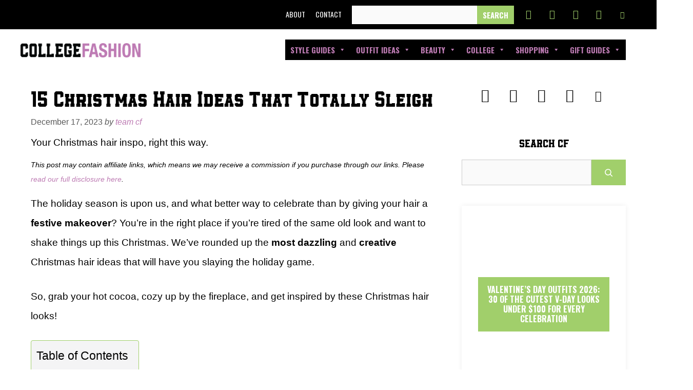

--- FILE ---
content_type: text/html; charset=UTF-8
request_url: https://www.collegefashion.net/beauty-and-hair/christmas-hair-ideas/
body_size: 46497
content:
<!DOCTYPE html>
<html lang="en-US">
<head><meta charset="UTF-8"><script>if(navigator.userAgent.match(/MSIE|Internet Explorer/i)||navigator.userAgent.match(/Trident\/7\..*?rv:11/i)){var href=document.location.href;if(!href.match(/[?&]nowprocket/)){if(href.indexOf("?")==-1){if(href.indexOf("#")==-1){document.location.href=href+"?nowprocket=1"}else{document.location.href=href.replace("#","?nowprocket=1#")}}else{if(href.indexOf("#")==-1){document.location.href=href+"&nowprocket=1"}else{document.location.href=href.replace("#","&nowprocket=1#")}}}}</script><script>(()=>{class RocketLazyLoadScripts{constructor(){this.v="2.0.3",this.userEvents=["keydown","keyup","mousedown","mouseup","mousemove","mouseover","mouseenter","mouseout","mouseleave","touchmove","touchstart","touchend","touchcancel","wheel","click","dblclick","input","visibilitychange"],this.attributeEvents=["onblur","onclick","oncontextmenu","ondblclick","onfocus","onmousedown","onmouseenter","onmouseleave","onmousemove","onmouseout","onmouseover","onmouseup","onmousewheel","onscroll","onsubmit"]}async t(){this.i(),this.o(),/iP(ad|hone)/.test(navigator.userAgent)&&this.h(),this.u(),this.l(this),this.m(),this.k(this),this.p(this),this._(),await Promise.all([this.R(),this.L()]),this.lastBreath=Date.now(),this.S(this),this.P(),this.D(),this.O(),this.M(),await this.C(this.delayedScripts.normal),await this.C(this.delayedScripts.defer),await this.C(this.delayedScripts.async),this.F("domReady"),await this.T(),await this.j(),await this.I(),this.F("windowLoad"),await this.A(),window.dispatchEvent(new Event("rocket-allScriptsLoaded")),this.everythingLoaded=!0,this.lastTouchEnd&&await new Promise((t=>setTimeout(t,500-Date.now()+this.lastTouchEnd))),this.H(),this.F("all"),this.U(),this.W()}i(){this.CSPIssue=sessionStorage.getItem("rocketCSPIssue"),document.addEventListener("securitypolicyviolation",(t=>{this.CSPIssue||"script-src-elem"!==t.violatedDirective||"data"!==t.blockedURI||(this.CSPIssue=!0,sessionStorage.setItem("rocketCSPIssue",!0))}),{isRocket:!0})}o(){window.addEventListener("pageshow",(t=>{this.persisted=t.persisted,this.realWindowLoadedFired=!0}),{isRocket:!0}),window.addEventListener("pagehide",(()=>{this.onFirstUserAction=null}),{isRocket:!0})}h(){let t;function e(e){t=e}window.addEventListener("touchstart",e,{isRocket:!0}),window.addEventListener("touchend",(function i(o){Math.abs(o.changedTouches[0].pageX-t.changedTouches[0].pageX)<10&&Math.abs(o.changedTouches[0].pageY-t.changedTouches[0].pageY)<10&&o.timeStamp-t.timeStamp<200&&(o.target.dispatchEvent(new PointerEvent("click",{target:o.target,bubbles:!0,cancelable:!0,detail:1})),event.preventDefault(),window.removeEventListener("touchstart",e,{isRocket:!0}),window.removeEventListener("touchend",i,{isRocket:!0}))}),{isRocket:!0})}q(t){this.userActionTriggered||("mousemove"!==t.type||this.firstMousemoveIgnored?"keyup"===t.type||"mouseover"===t.type||"mouseout"===t.type||(this.userActionTriggered=!0,this.onFirstUserAction&&this.onFirstUserAction()):this.firstMousemoveIgnored=!0),"click"===t.type&&t.preventDefault(),this.savedUserEvents.length>0&&(t.stopPropagation(),t.stopImmediatePropagation()),"touchstart"===this.lastEvent&&"touchend"===t.type&&(this.lastTouchEnd=Date.now()),"click"===t.type&&(this.lastTouchEnd=0),this.lastEvent=t.type,this.savedUserEvents.push(t)}u(){this.savedUserEvents=[],this.userEventHandler=this.q.bind(this),this.userEvents.forEach((t=>window.addEventListener(t,this.userEventHandler,{passive:!1,isRocket:!0})))}U(){this.userEvents.forEach((t=>window.removeEventListener(t,this.userEventHandler,{passive:!1,isRocket:!0}))),this.savedUserEvents.forEach((t=>{t.target.dispatchEvent(new window[t.constructor.name](t.type,t))}))}m(){this.eventsMutationObserver=new MutationObserver((t=>{const e="return false";for(const i of t){if("attributes"===i.type){const t=i.target.getAttribute(i.attributeName);t&&t!==e&&(i.target.setAttribute("data-rocket-"+i.attributeName,t),i.target["rocket"+i.attributeName]=new Function("event",t),i.target.setAttribute(i.attributeName,e))}"childList"===i.type&&i.addedNodes.forEach((t=>{if(t.nodeType===Node.ELEMENT_NODE)for(const i of t.attributes)this.attributeEvents.includes(i.name)&&i.value&&""!==i.value&&(t.setAttribute("data-rocket-"+i.name,i.value),t["rocket"+i.name]=new Function("event",i.value),t.setAttribute(i.name,e))}))}})),this.eventsMutationObserver.observe(document,{subtree:!0,childList:!0,attributeFilter:this.attributeEvents})}H(){this.eventsMutationObserver.disconnect(),this.attributeEvents.forEach((t=>{document.querySelectorAll("[data-rocket-"+t+"]").forEach((e=>{e.setAttribute(t,e.getAttribute("data-rocket-"+t)),e.removeAttribute("data-rocket-"+t)}))}))}k(t){Object.defineProperty(HTMLElement.prototype,"onclick",{get(){return this.rocketonclick||null},set(e){this.rocketonclick=e,this.setAttribute(t.everythingLoaded?"onclick":"data-rocket-onclick","this.rocketonclick(event)")}})}S(t){function e(e,i){let o=e[i];e[i]=null,Object.defineProperty(e,i,{get:()=>o,set(s){t.everythingLoaded?o=s:e["rocket"+i]=o=s}})}e(document,"onreadystatechange"),e(window,"onload"),e(window,"onpageshow");try{Object.defineProperty(document,"readyState",{get:()=>t.rocketReadyState,set(e){t.rocketReadyState=e},configurable:!0}),document.readyState="loading"}catch(t){console.log("WPRocket DJE readyState conflict, bypassing")}}l(t){this.originalAddEventListener=EventTarget.prototype.addEventListener,this.originalRemoveEventListener=EventTarget.prototype.removeEventListener,this.savedEventListeners=[],EventTarget.prototype.addEventListener=function(e,i,o){o&&o.isRocket||!t.B(e,this)&&!t.userEvents.includes(e)||t.B(e,this)&&!t.userActionTriggered||e.startsWith("rocket-")||t.everythingLoaded?t.originalAddEventListener.call(this,e,i,o):t.savedEventListeners.push({target:this,remove:!1,type:e,func:i,options:o})},EventTarget.prototype.removeEventListener=function(e,i,o){o&&o.isRocket||!t.B(e,this)&&!t.userEvents.includes(e)||t.B(e,this)&&!t.userActionTriggered||e.startsWith("rocket-")||t.everythingLoaded?t.originalRemoveEventListener.call(this,e,i,o):t.savedEventListeners.push({target:this,remove:!0,type:e,func:i,options:o})}}F(t){"all"===t&&(EventTarget.prototype.addEventListener=this.originalAddEventListener,EventTarget.prototype.removeEventListener=this.originalRemoveEventListener),this.savedEventListeners=this.savedEventListeners.filter((e=>{let i=e.type,o=e.target||window;return"domReady"===t&&"DOMContentLoaded"!==i&&"readystatechange"!==i||("windowLoad"===t&&"load"!==i&&"readystatechange"!==i&&"pageshow"!==i||(this.B(i,o)&&(i="rocket-"+i),e.remove?o.removeEventListener(i,e.func,e.options):o.addEventListener(i,e.func,e.options),!1))}))}p(t){let e;function i(e){return t.everythingLoaded?e:e.split(" ").map((t=>"load"===t||t.startsWith("load.")?"rocket-jquery-load":t)).join(" ")}function o(o){function s(e){const s=o.fn[e];o.fn[e]=o.fn.init.prototype[e]=function(){return this[0]===window&&t.userActionTriggered&&("string"==typeof arguments[0]||arguments[0]instanceof String?arguments[0]=i(arguments[0]):"object"==typeof arguments[0]&&Object.keys(arguments[0]).forEach((t=>{const e=arguments[0][t];delete arguments[0][t],arguments[0][i(t)]=e}))),s.apply(this,arguments),this}}if(o&&o.fn&&!t.allJQueries.includes(o)){const e={DOMContentLoaded:[],"rocket-DOMContentLoaded":[]};for(const t in e)document.addEventListener(t,(()=>{e[t].forEach((t=>t()))}),{isRocket:!0});o.fn.ready=o.fn.init.prototype.ready=function(i){function s(){parseInt(o.fn.jquery)>2?setTimeout((()=>i.bind(document)(o))):i.bind(document)(o)}return t.realDomReadyFired?!t.userActionTriggered||t.fauxDomReadyFired?s():e["rocket-DOMContentLoaded"].push(s):e.DOMContentLoaded.push(s),o([])},s("on"),s("one"),s("off"),t.allJQueries.push(o)}e=o}t.allJQueries=[],o(window.jQuery),Object.defineProperty(window,"jQuery",{get:()=>e,set(t){o(t)}})}P(){const t=new Map;document.write=document.writeln=function(e){const i=document.currentScript,o=document.createRange(),s=i.parentElement;let n=t.get(i);void 0===n&&(n=i.nextSibling,t.set(i,n));const c=document.createDocumentFragment();o.setStart(c,0),c.appendChild(o.createContextualFragment(e)),s.insertBefore(c,n)}}async R(){return new Promise((t=>{this.userActionTriggered?t():this.onFirstUserAction=t}))}async L(){return new Promise((t=>{document.addEventListener("DOMContentLoaded",(()=>{this.realDomReadyFired=!0,t()}),{isRocket:!0})}))}async I(){return this.realWindowLoadedFired?Promise.resolve():new Promise((t=>{window.addEventListener("load",t,{isRocket:!0})}))}M(){this.pendingScripts=[];this.scriptsMutationObserver=new MutationObserver((t=>{for(const e of t)e.addedNodes.forEach((t=>{"SCRIPT"!==t.tagName||t.noModule||t.isWPRocket||this.pendingScripts.push({script:t,promise:new Promise((e=>{const i=()=>{const i=this.pendingScripts.findIndex((e=>e.script===t));i>=0&&this.pendingScripts.splice(i,1),e()};t.addEventListener("load",i,{isRocket:!0}),t.addEventListener("error",i,{isRocket:!0}),setTimeout(i,1e3)}))})}))})),this.scriptsMutationObserver.observe(document,{childList:!0,subtree:!0})}async j(){await this.J(),this.pendingScripts.length?(await this.pendingScripts[0].promise,await this.j()):this.scriptsMutationObserver.disconnect()}D(){this.delayedScripts={normal:[],async:[],defer:[]},document.querySelectorAll("script[type$=rocketlazyloadscript]").forEach((t=>{t.hasAttribute("data-rocket-src")?t.hasAttribute("async")&&!1!==t.async?this.delayedScripts.async.push(t):t.hasAttribute("defer")&&!1!==t.defer||"module"===t.getAttribute("data-rocket-type")?this.delayedScripts.defer.push(t):this.delayedScripts.normal.push(t):this.delayedScripts.normal.push(t)}))}async _(){await this.L();let t=[];document.querySelectorAll("script[type$=rocketlazyloadscript][data-rocket-src]").forEach((e=>{let i=e.getAttribute("data-rocket-src");if(i&&!i.startsWith("data:")){i.startsWith("//")&&(i=location.protocol+i);try{const o=new URL(i).origin;o!==location.origin&&t.push({src:o,crossOrigin:e.crossOrigin||"module"===e.getAttribute("data-rocket-type")})}catch(t){}}})),t=[...new Map(t.map((t=>[JSON.stringify(t),t]))).values()],this.N(t,"preconnect")}async $(t){if(await this.G(),!0!==t.noModule||!("noModule"in HTMLScriptElement.prototype))return new Promise((e=>{let i;function o(){(i||t).setAttribute("data-rocket-status","executed"),e()}try{if(navigator.userAgent.includes("Firefox/")||""===navigator.vendor||this.CSPIssue)i=document.createElement("script"),[...t.attributes].forEach((t=>{let e=t.nodeName;"type"!==e&&("data-rocket-type"===e&&(e="type"),"data-rocket-src"===e&&(e="src"),i.setAttribute(e,t.nodeValue))})),t.text&&(i.text=t.text),t.nonce&&(i.nonce=t.nonce),i.hasAttribute("src")?(i.addEventListener("load",o,{isRocket:!0}),i.addEventListener("error",(()=>{i.setAttribute("data-rocket-status","failed-network"),e()}),{isRocket:!0}),setTimeout((()=>{i.isConnected||e()}),1)):(i.text=t.text,o()),i.isWPRocket=!0,t.parentNode.replaceChild(i,t);else{const i=t.getAttribute("data-rocket-type"),s=t.getAttribute("data-rocket-src");i?(t.type=i,t.removeAttribute("data-rocket-type")):t.removeAttribute("type"),t.addEventListener("load",o,{isRocket:!0}),t.addEventListener("error",(i=>{this.CSPIssue&&i.target.src.startsWith("data:")?(console.log("WPRocket: CSP fallback activated"),t.removeAttribute("src"),this.$(t).then(e)):(t.setAttribute("data-rocket-status","failed-network"),e())}),{isRocket:!0}),s?(t.fetchPriority="high",t.removeAttribute("data-rocket-src"),t.src=s):t.src="data:text/javascript;base64,"+window.btoa(unescape(encodeURIComponent(t.text)))}}catch(i){t.setAttribute("data-rocket-status","failed-transform"),e()}}));t.setAttribute("data-rocket-status","skipped")}async C(t){const e=t.shift();return e?(e.isConnected&&await this.$(e),this.C(t)):Promise.resolve()}O(){this.N([...this.delayedScripts.normal,...this.delayedScripts.defer,...this.delayedScripts.async],"preload")}N(t,e){this.trash=this.trash||[];let i=!0;var o=document.createDocumentFragment();t.forEach((t=>{const s=t.getAttribute&&t.getAttribute("data-rocket-src")||t.src;if(s&&!s.startsWith("data:")){const n=document.createElement("link");n.href=s,n.rel=e,"preconnect"!==e&&(n.as="script",n.fetchPriority=i?"high":"low"),t.getAttribute&&"module"===t.getAttribute("data-rocket-type")&&(n.crossOrigin=!0),t.crossOrigin&&(n.crossOrigin=t.crossOrigin),t.integrity&&(n.integrity=t.integrity),t.nonce&&(n.nonce=t.nonce),o.appendChild(n),this.trash.push(n),i=!1}})),document.head.appendChild(o)}W(){this.trash.forEach((t=>t.remove()))}async T(){try{document.readyState="interactive"}catch(t){}this.fauxDomReadyFired=!0;try{await this.G(),document.dispatchEvent(new Event("rocket-readystatechange")),await this.G(),document.rocketonreadystatechange&&document.rocketonreadystatechange(),await this.G(),document.dispatchEvent(new Event("rocket-DOMContentLoaded")),await this.G(),window.dispatchEvent(new Event("rocket-DOMContentLoaded"))}catch(t){console.error(t)}}async A(){try{document.readyState="complete"}catch(t){}try{await this.G(),document.dispatchEvent(new Event("rocket-readystatechange")),await this.G(),document.rocketonreadystatechange&&document.rocketonreadystatechange(),await this.G(),window.dispatchEvent(new Event("rocket-load")),await this.G(),window.rocketonload&&window.rocketonload(),await this.G(),this.allJQueries.forEach((t=>t(window).trigger("rocket-jquery-load"))),await this.G();const t=new Event("rocket-pageshow");t.persisted=this.persisted,window.dispatchEvent(t),await this.G(),window.rocketonpageshow&&window.rocketonpageshow({persisted:this.persisted})}catch(t){console.error(t)}}async G(){Date.now()-this.lastBreath>45&&(await this.J(),this.lastBreath=Date.now())}async J(){return document.hidden?new Promise((t=>setTimeout(t))):new Promise((t=>requestAnimationFrame(t)))}B(t,e){return e===document&&"readystatechange"===t||(e===document&&"DOMContentLoaded"===t||(e===window&&"DOMContentLoaded"===t||(e===window&&"load"===t||e===window&&"pageshow"===t)))}static run(){(new RocketLazyLoadScripts).t()}}RocketLazyLoadScripts.run()})();</script>
	
	<meta name='robots' content='index, follow, max-image-preview:large, max-snippet:-1, max-video-preview:-1' />

<!-- Google Tag Manager for WordPress by gtm4wp.com -->
<script data-cfasync="false" data-pagespeed-no-defer>
	var gtm4wp_datalayer_name = "dataLayer";
	var dataLayer = dataLayer || [];
</script>
<!-- End Google Tag Manager for WordPress by gtm4wp.com --><meta name="viewport" content="width=device-width, initial-scale=1">
	<!-- This site is optimized with the Yoast SEO Premium plugin v26.8 (Yoast SEO v26.8) - https://yoast.com/product/yoast-seo-premium-wordpress/ -->
	<title>15 Christmas Hair Ideas That Totally Sleigh - College Fashion</title><link rel="preload" data-rocket-preload as="image" imagesrcset="https://www.collegefashion.net/wp-content/uploads/2025/12/Capricorn-fashion-guide-thumb.jpg 500w, https://www.collegefashion.net/wp-content/uploads/2025/12/Capricorn-fashion-guide-thumb-150x150.jpg 150w,https://www.collegefashion.net/wp-content/uploads/2025/12/Capricorn-fashion-guide-thumb-24x24.webp 24w,https://www.collegefashion.net/wp-content/uploads/2025/12/Capricorn-fashion-guide-thumb-48x48.webp 48w, https://www.collegefashion.net/wp-content/uploads/2025/12/Capricorn-fashion-guide-thumb-96x96.jpg 96w, https://www.collegefashion.net/wp-content/uploads/2025/12/Capricorn-fashion-guide-thumb-300x300.jpg 300w" imagesizes="(max-width: 500px) 100vw, 500px" fetchpriority="high"><link rel="preload" data-rocket-preload as="style" href="https://fonts.googleapis.com/css?family=Oswald%3A200%2C300%2Cregular%2C500%2C600%2C700&#038;display=swap" /><link rel="stylesheet" href="https://fonts.googleapis.com/css?family=Oswald%3A200%2C300%2Cregular%2C500%2C600%2C700&#038;display=swap" media="print" onload="this.media='all'" /><noscript><link rel="stylesheet" href="https://fonts.googleapis.com/css?family=Oswald%3A200%2C300%2Cregular%2C500%2C600%2C700&#038;display=swap" /></noscript>
	<meta name="description" content="Here are our go-to Christmas hair ideas for the festive season. These creative styles are perfect for adorning your holiday &#039;fits." />
	<link rel="canonical" href="https://www.collegefashion.net/beauty-and-hair/christmas-hair-ideas/" />
	<meta property="og:locale" content="en_US" />
	<meta property="og:type" content="article" />
	<meta property="og:title" content="15 Christmas Hair Ideas That Totally Sleigh" />
	<meta property="og:description" content="Here are our go-to Christmas hair ideas for the festive season. These creative styles are perfect for adorning your holiday &#039;fits." />
	<meta property="og:url" content="https://www.collegefashion.net/beauty-and-hair/christmas-hair-ideas/" />
	<meta property="og:site_name" content="College Fashion" />
	<meta property="article:publisher" content="http://www.facebook.com/collegefashion" />
	<meta property="article:published_time" content="2023-12-17T20:36:40+00:00" />
	<meta property="article:modified_time" content="2023-12-20T20:44:08+00:00" />
	<meta property="og:image" content="https://www.collegefashion.net/wp-content/uploads/2023/12/christmas-hair-ideas.jpg" />
	<meta property="og:image:width" content="1200" />
	<meta property="og:image:height" content="1714" />
	<meta property="og:image:type" content="image/jpeg" />
	<meta name="author" content="Team CF" />
	<meta name="twitter:card" content="summary_large_image" />
	<meta name="twitter:creator" content="@collegefashion" />
	<meta name="twitter:site" content="@collegefashion" />
	<meta name="twitter:label1" content="Written by" />
	<meta name="twitter:data1" content="Team CF" />
	<meta name="twitter:label2" content="Est. reading time" />
	<meta name="twitter:data2" content="8 minutes" />
	<script type="application/ld+json" class="yoast-schema-graph">{"@context":"https://schema.org","@graph":[{"@type":"Article","@id":"https://www.collegefashion.net/beauty-and-hair/christmas-hair-ideas/#article","isPartOf":{"@id":"https://www.collegefashion.net/beauty-and-hair/christmas-hair-ideas/"},"author":{"name":"Team CF","@id":"https://www.collegefashion.net/#/schema/person/edd589a13d8542d5caeb68e2b0759cde"},"headline":"15 Christmas Hair Ideas That Totally Sleigh","datePublished":"2023-12-17T20:36:40+00:00","dateModified":"2023-12-20T20:44:08+00:00","mainEntityOfPage":{"@id":"https://www.collegefashion.net/beauty-and-hair/christmas-hair-ideas/"},"wordCount":1473,"commentCount":0,"publisher":{"@id":"https://www.collegefashion.net/#organization"},"image":{"@id":"https://www.collegefashion.net/beauty-and-hair/christmas-hair-ideas/#primaryimage"},"thumbnailUrl":"https://www.collegefashion.net/wp-content/uploads/2023/12/christmas-hair-ideas.jpg","keywords":["Hair","Hairstyles"],"articleSection":["Beauty &amp; Hair","Not in RSS Feed"],"inLanguage":"en-US","potentialAction":[{"@type":"CommentAction","name":"Comment","target":["https://www.collegefashion.net/beauty-and-hair/christmas-hair-ideas/#respond"]}]},{"@type":"WebPage","@id":"https://www.collegefashion.net/beauty-and-hair/christmas-hair-ideas/","url":"https://www.collegefashion.net/beauty-and-hair/christmas-hair-ideas/","name":"15 Christmas Hair Ideas That Totally Sleigh - College Fashion","isPartOf":{"@id":"https://www.collegefashion.net/#website"},"primaryImageOfPage":{"@id":"https://www.collegefashion.net/beauty-and-hair/christmas-hair-ideas/#primaryimage"},"image":{"@id":"https://www.collegefashion.net/beauty-and-hair/christmas-hair-ideas/#primaryimage"},"thumbnailUrl":"https://www.collegefashion.net/wp-content/uploads/2023/12/christmas-hair-ideas.jpg","datePublished":"2023-12-17T20:36:40+00:00","dateModified":"2023-12-20T20:44:08+00:00","description":"Here are our go-to Christmas hair ideas for the festive season. These creative styles are perfect for adorning your holiday 'fits.","breadcrumb":{"@id":"https://www.collegefashion.net/beauty-and-hair/christmas-hair-ideas/#breadcrumb"},"inLanguage":"en-US","potentialAction":[{"@type":"ReadAction","target":["https://www.collegefashion.net/beauty-and-hair/christmas-hair-ideas/"]}]},{"@type":"ImageObject","inLanguage":"en-US","@id":"https://www.collegefashion.net/beauty-and-hair/christmas-hair-ideas/#primaryimage","url":"https://www.collegefashion.net/wp-content/uploads/2023/12/christmas-hair-ideas.jpg","contentUrl":"https://www.collegefashion.net/wp-content/uploads/2023/12/christmas-hair-ideas.jpg","width":1200,"height":1714,"caption":"christmas hair ideas"},{"@type":"BreadcrumbList","@id":"https://www.collegefashion.net/beauty-and-hair/christmas-hair-ideas/#breadcrumb","itemListElement":[{"@type":"ListItem","position":1,"name":"Home","item":"https://www.collegefashion.net/"},{"@type":"ListItem","position":2,"name":"15 Christmas Hair Ideas That Totally Sleigh"}]},{"@type":"WebSite","@id":"https://www.collegefashion.net/#website","url":"https://www.collegefashion.net/","name":"College Fashion","description":"Trends, tips, and style for students.","publisher":{"@id":"https://www.collegefashion.net/#organization"},"alternateName":"Collegefashion","potentialAction":[{"@type":"SearchAction","target":{"@type":"EntryPoint","urlTemplate":"https://www.collegefashion.net/?s={search_term_string}"},"query-input":{"@type":"PropertyValueSpecification","valueRequired":true,"valueName":"search_term_string"}}],"inLanguage":"en-US"},{"@type":"Organization","@id":"https://www.collegefashion.net/#organization","name":"College Fashion LLC","alternateName":"College Fashion","url":"https://www.collegefashion.net/","logo":{"@type":"ImageObject","inLanguage":"en-US","@id":"https://www.collegefashion.net/#/schema/logo/image/","url":"https://www.collegefashion.net/wp-content/uploads/2023/10/CF-MONOGRAM-AI-FILE-01-cropped.png","contentUrl":"https://www.collegefashion.net/wp-content/uploads/2023/10/CF-MONOGRAM-AI-FILE-01-cropped.png","width":1024,"height":1024,"caption":"College Fashion LLC"},"image":{"@id":"https://www.collegefashion.net/#/schema/logo/image/"},"sameAs":["http://www.facebook.com/collegefashion","https://x.com/collegefashion","https://www.instagram.com/collegefashion","https://www.pinterest.com/collegefashion","https://www.facebook.com/collegefashion"],"legalName":"College Fashion LLC"},{"@type":"Person","@id":"https://www.collegefashion.net/#/schema/person/edd589a13d8542d5caeb68e2b0759cde","name":"Team CF","image":{"@type":"ImageObject","inLanguage":"en-US","@id":"https://www.collegefashion.net/#/schema/person/image/","url":"https://secure.gravatar.com/avatar/c33520ea51f42d68259ffd48f372f70da19286d2215b00c62abd8fe49a7da430?s=96&d=mm&r=g","contentUrl":"https://secure.gravatar.com/avatar/c33520ea51f42d68259ffd48f372f70da19286d2215b00c62abd8fe49a7da430?s=96&d=mm&r=g","caption":"Team CF"},"description":"Team CF is the designation we use when more than one College Fashion author has contributed to a blog post. All Team CF blog posts are edited and reviewed by Zephyr Basine prior to publication. For more information on our writers, see our About Page.","url":"https://www.collegefashion.net/author/teamcf/"}]}</script>
	<!-- / Yoast SEO Premium plugin. -->


<link rel='dns-prefetch' href='//scripts.mediavine.com' />
<link rel='dns-prefetch' href='//fonts.googleapis.com' />
<link rel='dns-prefetch' href='//fonts.gstatic.com' />
<link rel='dns-prefetch' href='//ajax.googleapis.com' />
<link rel='dns-prefetch' href='//apis.google.com' />
<link href='https://fonts.gstatic.com' crossorigin rel='preconnect' />
<link href='https://fonts.googleapis.com' crossorigin rel='preconnect' />
<link rel="alternate" type="application/rss+xml" title="College Fashion &raquo; Feed" href="https://www.collegefashion.net/feed/" />
<link rel="alternate" title="oEmbed (JSON)" type="application/json+oembed" href="https://www.collegefashion.net/wp-json/oembed/1.0/embed?url=https%3A%2F%2Fwww.collegefashion.net%2Fbeauty-and-hair%2Fchristmas-hair-ideas%2F" />
<link rel="alternate" title="oEmbed (XML)" type="text/xml+oembed" href="https://www.collegefashion.net/wp-json/oembed/1.0/embed?url=https%3A%2F%2Fwww.collegefashion.net%2Fbeauty-and-hair%2Fchristmas-hair-ideas%2F&#038;format=xml" />
<style id='wp-img-auto-sizes-contain-inline-css'>
img:is([sizes=auto i],[sizes^="auto," i]){contain-intrinsic-size:3000px 1500px}
/*# sourceURL=wp-img-auto-sizes-contain-inline-css */
</style>

<link data-minify="1" rel='stylesheet' id='sbi_styles-css' href='https://www.collegefashion.net/wp-content/cache/min/1/wp-content/plugins/instagram-feed/css/sbi-styles.css?ver=1732028741' media='all' />
<link data-minify="1" rel='stylesheet' id='wp-block-library-css' href='https://www.collegefashion.net/wp-content/cache/min/1/wp-includes/css/dist/block-library/style.css?ver=1732028741' media='all' />
<style id='wp-block-heading-inline-css'>
h1:where(.wp-block-heading).has-background,h2:where(.wp-block-heading).has-background,h3:where(.wp-block-heading).has-background,h4:where(.wp-block-heading).has-background,h5:where(.wp-block-heading).has-background,h6:where(.wp-block-heading).has-background{
  padding:1.25em 2.375em;
}
h1.has-text-align-left[style*=writing-mode]:where([style*=vertical-lr]),h1.has-text-align-right[style*=writing-mode]:where([style*=vertical-rl]),h2.has-text-align-left[style*=writing-mode]:where([style*=vertical-lr]),h2.has-text-align-right[style*=writing-mode]:where([style*=vertical-rl]),h3.has-text-align-left[style*=writing-mode]:where([style*=vertical-lr]),h3.has-text-align-right[style*=writing-mode]:where([style*=vertical-rl]),h4.has-text-align-left[style*=writing-mode]:where([style*=vertical-lr]),h4.has-text-align-right[style*=writing-mode]:where([style*=vertical-rl]),h5.has-text-align-left[style*=writing-mode]:where([style*=vertical-lr]),h5.has-text-align-right[style*=writing-mode]:where([style*=vertical-rl]),h6.has-text-align-left[style*=writing-mode]:where([style*=vertical-lr]),h6.has-text-align-right[style*=writing-mode]:where([style*=vertical-rl]){
  rotate:180deg;
}
/*# sourceURL=https://www.collegefashion.net/wp-includes/blocks/heading/style.css */
</style>
<style id='wp-block-search-inline-css'>
.wp-block-search__button{
  margin-left:10px;
  word-break:normal;
}
.wp-block-search__button.has-icon{
  line-height:0;
}
.wp-block-search__button svg{
  height:1.25em;
  min-height:24px;
  min-width:24px;
  width:1.25em;
  fill:currentColor;
  vertical-align:text-bottom;
}

:where(.wp-block-search__button){
  border:1px solid #ccc;
  padding:6px 10px;
}

.wp-block-search__inside-wrapper{
  display:flex;
  flex:auto;
  flex-wrap:nowrap;
  max-width:100%;
}

.wp-block-search__label{
  width:100%;
}

.wp-block-search.wp-block-search__button-only .wp-block-search__button{
  box-sizing:border-box;
  display:flex;
  flex-shrink:0;
  justify-content:center;
  margin-left:0;
  max-width:100%;
}
.wp-block-search.wp-block-search__button-only .wp-block-search__inside-wrapper{
  min-width:0 !important;
  transition-property:width;
}
.wp-block-search.wp-block-search__button-only .wp-block-search__input{
  flex-basis:100%;
  transition-duration:.3s;
}
.wp-block-search.wp-block-search__button-only.wp-block-search__searchfield-hidden,.wp-block-search.wp-block-search__button-only.wp-block-search__searchfield-hidden .wp-block-search__inside-wrapper{
  overflow:hidden;
}
.wp-block-search.wp-block-search__button-only.wp-block-search__searchfield-hidden .wp-block-search__input{
  border-left-width:0 !important;
  border-right-width:0 !important;
  flex-basis:0;
  flex-grow:0;
  margin:0;
  min-width:0 !important;
  padding-left:0 !important;
  padding-right:0 !important;
  width:0 !important;
}

:where(.wp-block-search__input){
  appearance:none;
  border:1px solid #949494;
  flex-grow:1;
  font-family:inherit;
  font-size:inherit;
  font-style:inherit;
  font-weight:inherit;
  letter-spacing:inherit;
  line-height:inherit;
  margin-left:0;
  margin-right:0;
  min-width:3rem;
  padding:8px;
  text-decoration:unset !important;
  text-transform:inherit;
}

:where(.wp-block-search__button-inside .wp-block-search__inside-wrapper){
  background-color:#fff;
  border:1px solid #949494;
  box-sizing:border-box;
  padding:4px;
}
:where(.wp-block-search__button-inside .wp-block-search__inside-wrapper) .wp-block-search__input{
  border:none;
  border-radius:0;
  padding:0 4px;
}
:where(.wp-block-search__button-inside .wp-block-search__inside-wrapper) .wp-block-search__input:focus{
  outline:none;
}
:where(.wp-block-search__button-inside .wp-block-search__inside-wrapper) :where(.wp-block-search__button){
  padding:4px 8px;
}

.wp-block-search.aligncenter .wp-block-search__inside-wrapper{
  margin:auto;
}

.wp-block[data-align=right] .wp-block-search.wp-block-search__button-only .wp-block-search__inside-wrapper{
  float:right;
}
/*# sourceURL=https://www.collegefashion.net/wp-includes/blocks/search/style.css */
</style>
<style id='wp-block-embed-inline-css'>
.wp-block-embed.alignleft,.wp-block-embed.alignright,.wp-block[data-align=left]>[data-type="core/embed"],.wp-block[data-align=right]>[data-type="core/embed"]{
  max-width:360px;
  width:100%;
}
.wp-block-embed.alignleft .wp-block-embed__wrapper,.wp-block-embed.alignright .wp-block-embed__wrapper,.wp-block[data-align=left]>[data-type="core/embed"] .wp-block-embed__wrapper,.wp-block[data-align=right]>[data-type="core/embed"] .wp-block-embed__wrapper{
  min-width:280px;
}

.wp-block-cover .wp-block-embed{
  min-height:240px;
  min-width:320px;
}

.wp-block-embed{
  overflow-wrap:break-word;
}
.wp-block-embed :where(figcaption){
  margin-bottom:1em;
  margin-top:.5em;
}
.wp-block-embed iframe{
  max-width:100%;
}

.wp-block-embed__wrapper{
  position:relative;
}

.wp-embed-responsive .wp-has-aspect-ratio .wp-block-embed__wrapper:before{
  content:"";
  display:block;
  padding-top:50%;
}
.wp-embed-responsive .wp-has-aspect-ratio iframe{
  bottom:0;
  height:100%;
  left:0;
  position:absolute;
  right:0;
  top:0;
  width:100%;
}

.wp-embed-responsive .wp-embed-aspect-21-9 .wp-block-embed__wrapper:before{
  padding-top:42.85%;
}
.wp-embed-responsive .wp-embed-aspect-18-9 .wp-block-embed__wrapper:before{
  padding-top:50%;
}
.wp-embed-responsive .wp-embed-aspect-16-9 .wp-block-embed__wrapper:before{
  padding-top:56.25%;
}
.wp-embed-responsive .wp-embed-aspect-4-3 .wp-block-embed__wrapper:before{
  padding-top:75%;
}
.wp-embed-responsive .wp-embed-aspect-1-1 .wp-block-embed__wrapper:before{
  padding-top:100%;
}
.wp-embed-responsive .wp-embed-aspect-9-16 .wp-block-embed__wrapper:before{
  padding-top:177.77%;
}
.wp-embed-responsive .wp-embed-aspect-1-2 .wp-block-embed__wrapper:before{
  padding-top:200%;
}
/*# sourceURL=https://www.collegefashion.net/wp-includes/blocks/embed/style.css */
</style>
<style id='wp-block-paragraph-inline-css'>
.is-small-text{
  font-size:.875em;
}

.is-regular-text{
  font-size:1em;
}

.is-large-text{
  font-size:2.25em;
}

.is-larger-text{
  font-size:3em;
}

.has-drop-cap:not(:focus):first-letter{
  float:left;
  font-size:8.4em;
  font-style:normal;
  font-weight:100;
  line-height:.68;
  margin:.05em .1em 0 0;
  text-transform:uppercase;
}

body.rtl .has-drop-cap:not(:focus):first-letter{
  float:none;
  margin-left:.1em;
}

p.has-drop-cap.has-background{
  overflow:hidden;
}

:root :where(p.has-background){
  padding:1.25em 2.375em;
}

:where(p.has-text-color:not(.has-link-color)) a{
  color:inherit;
}

p.has-text-align-left[style*="writing-mode:vertical-lr"],p.has-text-align-right[style*="writing-mode:vertical-rl"]{
  rotate:180deg;
}
/*# sourceURL=https://www.collegefashion.net/wp-includes/blocks/paragraph/style.css */
</style>
<style id='global-styles-inline-css'>
:root{--wp--preset--aspect-ratio--square: 1;--wp--preset--aspect-ratio--4-3: 4/3;--wp--preset--aspect-ratio--3-4: 3/4;--wp--preset--aspect-ratio--3-2: 3/2;--wp--preset--aspect-ratio--2-3: 2/3;--wp--preset--aspect-ratio--16-9: 16/9;--wp--preset--aspect-ratio--9-16: 9/16;--wp--preset--color--black: #000000;--wp--preset--color--cyan-bluish-gray: #abb8c3;--wp--preset--color--white: #ffffff;--wp--preset--color--pale-pink: #f78da7;--wp--preset--color--vivid-red: #cf2e2e;--wp--preset--color--luminous-vivid-orange: #ff6900;--wp--preset--color--luminous-vivid-amber: #fcb900;--wp--preset--color--light-green-cyan: #7bdcb5;--wp--preset--color--vivid-green-cyan: #00d084;--wp--preset--color--pale-cyan-blue: #8ed1fc;--wp--preset--color--vivid-cyan-blue: #0693e3;--wp--preset--color--vivid-purple: #9b51e0;--wp--preset--color--contrast: var(--contrast);--wp--preset--color--contrast-2: var(--contrast-2);--wp--preset--color--contrast-3: var(--contrast-3);--wp--preset--color--base: var(--base);--wp--preset--color--base-2: var(--base-2);--wp--preset--color--base-3: var(--base-3);--wp--preset--color--accent: var(--accent);--wp--preset--gradient--vivid-cyan-blue-to-vivid-purple: linear-gradient(135deg,rgb(6,147,227) 0%,rgb(155,81,224) 100%);--wp--preset--gradient--light-green-cyan-to-vivid-green-cyan: linear-gradient(135deg,rgb(122,220,180) 0%,rgb(0,208,130) 100%);--wp--preset--gradient--luminous-vivid-amber-to-luminous-vivid-orange: linear-gradient(135deg,rgb(252,185,0) 0%,rgb(255,105,0) 100%);--wp--preset--gradient--luminous-vivid-orange-to-vivid-red: linear-gradient(135deg,rgb(255,105,0) 0%,rgb(207,46,46) 100%);--wp--preset--gradient--very-light-gray-to-cyan-bluish-gray: linear-gradient(135deg,rgb(238,238,238) 0%,rgb(169,184,195) 100%);--wp--preset--gradient--cool-to-warm-spectrum: linear-gradient(135deg,rgb(74,234,220) 0%,rgb(151,120,209) 20%,rgb(207,42,186) 40%,rgb(238,44,130) 60%,rgb(251,105,98) 80%,rgb(254,248,76) 100%);--wp--preset--gradient--blush-light-purple: linear-gradient(135deg,rgb(255,206,236) 0%,rgb(152,150,240) 100%);--wp--preset--gradient--blush-bordeaux: linear-gradient(135deg,rgb(254,205,165) 0%,rgb(254,45,45) 50%,rgb(107,0,62) 100%);--wp--preset--gradient--luminous-dusk: linear-gradient(135deg,rgb(255,203,112) 0%,rgb(199,81,192) 50%,rgb(65,88,208) 100%);--wp--preset--gradient--pale-ocean: linear-gradient(135deg,rgb(255,245,203) 0%,rgb(182,227,212) 50%,rgb(51,167,181) 100%);--wp--preset--gradient--electric-grass: linear-gradient(135deg,rgb(202,248,128) 0%,rgb(113,206,126) 100%);--wp--preset--gradient--midnight: linear-gradient(135deg,rgb(2,3,129) 0%,rgb(40,116,252) 100%);--wp--preset--font-size--small: 13px;--wp--preset--font-size--medium: 20px;--wp--preset--font-size--large: 36px;--wp--preset--font-size--x-large: 42px;--wp--preset--spacing--20: 0.44rem;--wp--preset--spacing--30: 0.67rem;--wp--preset--spacing--40: 1rem;--wp--preset--spacing--50: 1.5rem;--wp--preset--spacing--60: 2.25rem;--wp--preset--spacing--70: 3.38rem;--wp--preset--spacing--80: 5.06rem;--wp--preset--shadow--natural: 6px 6px 9px rgba(0, 0, 0, 0.2);--wp--preset--shadow--deep: 12px 12px 50px rgba(0, 0, 0, 0.4);--wp--preset--shadow--sharp: 6px 6px 0px rgba(0, 0, 0, 0.2);--wp--preset--shadow--outlined: 6px 6px 0px -3px rgb(255, 255, 255), 6px 6px rgb(0, 0, 0);--wp--preset--shadow--crisp: 6px 6px 0px rgb(0, 0, 0);}:where(.is-layout-flex){gap: 0.5em;}:where(.is-layout-grid){gap: 0.5em;}body .is-layout-flex{display: flex;}.is-layout-flex{flex-wrap: wrap;align-items: center;}.is-layout-flex > :is(*, div){margin: 0;}body .is-layout-grid{display: grid;}.is-layout-grid > :is(*, div){margin: 0;}:where(.wp-block-columns.is-layout-flex){gap: 2em;}:where(.wp-block-columns.is-layout-grid){gap: 2em;}:where(.wp-block-post-template.is-layout-flex){gap: 1.25em;}:where(.wp-block-post-template.is-layout-grid){gap: 1.25em;}.has-black-color{color: var(--wp--preset--color--black) !important;}.has-cyan-bluish-gray-color{color: var(--wp--preset--color--cyan-bluish-gray) !important;}.has-white-color{color: var(--wp--preset--color--white) !important;}.has-pale-pink-color{color: var(--wp--preset--color--pale-pink) !important;}.has-vivid-red-color{color: var(--wp--preset--color--vivid-red) !important;}.has-luminous-vivid-orange-color{color: var(--wp--preset--color--luminous-vivid-orange) !important;}.has-luminous-vivid-amber-color{color: var(--wp--preset--color--luminous-vivid-amber) !important;}.has-light-green-cyan-color{color: var(--wp--preset--color--light-green-cyan) !important;}.has-vivid-green-cyan-color{color: var(--wp--preset--color--vivid-green-cyan) !important;}.has-pale-cyan-blue-color{color: var(--wp--preset--color--pale-cyan-blue) !important;}.has-vivid-cyan-blue-color{color: var(--wp--preset--color--vivid-cyan-blue) !important;}.has-vivid-purple-color{color: var(--wp--preset--color--vivid-purple) !important;}.has-black-background-color{background-color: var(--wp--preset--color--black) !important;}.has-cyan-bluish-gray-background-color{background-color: var(--wp--preset--color--cyan-bluish-gray) !important;}.has-white-background-color{background-color: var(--wp--preset--color--white) !important;}.has-pale-pink-background-color{background-color: var(--wp--preset--color--pale-pink) !important;}.has-vivid-red-background-color{background-color: var(--wp--preset--color--vivid-red) !important;}.has-luminous-vivid-orange-background-color{background-color: var(--wp--preset--color--luminous-vivid-orange) !important;}.has-luminous-vivid-amber-background-color{background-color: var(--wp--preset--color--luminous-vivid-amber) !important;}.has-light-green-cyan-background-color{background-color: var(--wp--preset--color--light-green-cyan) !important;}.has-vivid-green-cyan-background-color{background-color: var(--wp--preset--color--vivid-green-cyan) !important;}.has-pale-cyan-blue-background-color{background-color: var(--wp--preset--color--pale-cyan-blue) !important;}.has-vivid-cyan-blue-background-color{background-color: var(--wp--preset--color--vivid-cyan-blue) !important;}.has-vivid-purple-background-color{background-color: var(--wp--preset--color--vivid-purple) !important;}.has-black-border-color{border-color: var(--wp--preset--color--black) !important;}.has-cyan-bluish-gray-border-color{border-color: var(--wp--preset--color--cyan-bluish-gray) !important;}.has-white-border-color{border-color: var(--wp--preset--color--white) !important;}.has-pale-pink-border-color{border-color: var(--wp--preset--color--pale-pink) !important;}.has-vivid-red-border-color{border-color: var(--wp--preset--color--vivid-red) !important;}.has-luminous-vivid-orange-border-color{border-color: var(--wp--preset--color--luminous-vivid-orange) !important;}.has-luminous-vivid-amber-border-color{border-color: var(--wp--preset--color--luminous-vivid-amber) !important;}.has-light-green-cyan-border-color{border-color: var(--wp--preset--color--light-green-cyan) !important;}.has-vivid-green-cyan-border-color{border-color: var(--wp--preset--color--vivid-green-cyan) !important;}.has-pale-cyan-blue-border-color{border-color: var(--wp--preset--color--pale-cyan-blue) !important;}.has-vivid-cyan-blue-border-color{border-color: var(--wp--preset--color--vivid-cyan-blue) !important;}.has-vivid-purple-border-color{border-color: var(--wp--preset--color--vivid-purple) !important;}.has-vivid-cyan-blue-to-vivid-purple-gradient-background{background: var(--wp--preset--gradient--vivid-cyan-blue-to-vivid-purple) !important;}.has-light-green-cyan-to-vivid-green-cyan-gradient-background{background: var(--wp--preset--gradient--light-green-cyan-to-vivid-green-cyan) !important;}.has-luminous-vivid-amber-to-luminous-vivid-orange-gradient-background{background: var(--wp--preset--gradient--luminous-vivid-amber-to-luminous-vivid-orange) !important;}.has-luminous-vivid-orange-to-vivid-red-gradient-background{background: var(--wp--preset--gradient--luminous-vivid-orange-to-vivid-red) !important;}.has-very-light-gray-to-cyan-bluish-gray-gradient-background{background: var(--wp--preset--gradient--very-light-gray-to-cyan-bluish-gray) !important;}.has-cool-to-warm-spectrum-gradient-background{background: var(--wp--preset--gradient--cool-to-warm-spectrum) !important;}.has-blush-light-purple-gradient-background{background: var(--wp--preset--gradient--blush-light-purple) !important;}.has-blush-bordeaux-gradient-background{background: var(--wp--preset--gradient--blush-bordeaux) !important;}.has-luminous-dusk-gradient-background{background: var(--wp--preset--gradient--luminous-dusk) !important;}.has-pale-ocean-gradient-background{background: var(--wp--preset--gradient--pale-ocean) !important;}.has-electric-grass-gradient-background{background: var(--wp--preset--gradient--electric-grass) !important;}.has-midnight-gradient-background{background: var(--wp--preset--gradient--midnight) !important;}.has-small-font-size{font-size: var(--wp--preset--font-size--small) !important;}.has-medium-font-size{font-size: var(--wp--preset--font-size--medium) !important;}.has-large-font-size{font-size: var(--wp--preset--font-size--large) !important;}.has-x-large-font-size{font-size: var(--wp--preset--font-size--x-large) !important;}
/*# sourceURL=global-styles-inline-css */
</style>
<style id='core-block-supports-inline-css'>
/**
 * Core styles: block-supports
 */

/*# sourceURL=core-block-supports-inline-css */
</style>

<style id='classic-theme-styles-inline-css'>
/**
 * These rules are needed for backwards compatibility.
 * They should match the button element rules in the base theme.json file.
 */
.wp-block-button__link {
	color: #ffffff;
	background-color: #32373c;
	border-radius: 9999px; /* 100% causes an oval, but any explicit but really high value retains the pill shape. */

	/* This needs a low specificity so it won't override the rules from the button element if defined in theme.json. */
	box-shadow: none;
	text-decoration: none;

	/* The extra 2px are added to size solids the same as the outline versions.*/
	padding: calc(0.667em + 2px) calc(1.333em + 2px);

	font-size: 1.125em;
}

.wp-block-file__button {
	background: #32373c;
	color: #ffffff;
	text-decoration: none;
}

/*# sourceURL=/wp-includes/css/classic-themes.css */
</style>
<link data-minify="1" rel='stylesheet' id='mpp_gutenberg-css' href='https://www.collegefashion.net/wp-content/cache/min/1/wp-content/plugins/metronet-profile-picture/dist/blocks.style.build.css?ver=1725718158' media='all' />
<link data-minify="1" rel='stylesheet' id='convertkit-broadcasts-css' href='https://www.collegefashion.net/wp-content/cache/min/1/wp-content/plugins/convertkit/resources/frontend/css/broadcasts.css?ver=1725718158' media='all' />
<link data-minify="1" rel='stylesheet' id='convertkit-button-css' href='https://www.collegefashion.net/wp-content/cache/min/1/wp-content/plugins/convertkit/resources/frontend/css/button.css?ver=1725718158' media='all' />
<style id='wp-block-button-inline-css'>
.wp-block-button__link{
  align-content:center;
  box-sizing:border-box;
  cursor:pointer;
  display:inline-block;
  height:100%;
  text-align:center;
  word-break:break-word;
}
.wp-block-button__link.aligncenter{
  text-align:center;
}
.wp-block-button__link.alignright{
  text-align:right;
}

:where(.wp-block-button__link){
  border-radius:9999px;
  box-shadow:none;
  padding:calc(.667em + 2px) calc(1.333em + 2px);
  text-decoration:none;
}

.wp-block-button[style*=text-decoration] .wp-block-button__link{
  text-decoration:inherit;
}

.wp-block-buttons>.wp-block-button.has-custom-width{
  max-width:none;
}
.wp-block-buttons>.wp-block-button.has-custom-width .wp-block-button__link{
  width:100%;
}
.wp-block-buttons>.wp-block-button.has-custom-font-size .wp-block-button__link{
  font-size:inherit;
}
.wp-block-buttons>.wp-block-button.wp-block-button__width-25{
  width:calc(25% - var(--wp--style--block-gap, .5em)*.75);
}
.wp-block-buttons>.wp-block-button.wp-block-button__width-50{
  width:calc(50% - var(--wp--style--block-gap, .5em)*.5);
}
.wp-block-buttons>.wp-block-button.wp-block-button__width-75{
  width:calc(75% - var(--wp--style--block-gap, .5em)*.25);
}
.wp-block-buttons>.wp-block-button.wp-block-button__width-100{
  flex-basis:100%;
  width:100%;
}

.wp-block-buttons.is-vertical>.wp-block-button.wp-block-button__width-25{
  width:25%;
}
.wp-block-buttons.is-vertical>.wp-block-button.wp-block-button__width-50{
  width:50%;
}
.wp-block-buttons.is-vertical>.wp-block-button.wp-block-button__width-75{
  width:75%;
}

.wp-block-button.is-style-squared,.wp-block-button__link.wp-block-button.is-style-squared{
  border-radius:0;
}

.wp-block-button.no-border-radius,.wp-block-button__link.no-border-radius{
  border-radius:0 !important;
}

:root :where(.wp-block-button .wp-block-button__link.is-style-outline),:root :where(.wp-block-button.is-style-outline>.wp-block-button__link){
  border:2px solid;
  padding:.667em 1.333em;
}
:root :where(.wp-block-button .wp-block-button__link.is-style-outline:not(.has-text-color)),:root :where(.wp-block-button.is-style-outline>.wp-block-button__link:not(.has-text-color)){
  color:currentColor;
}
:root :where(.wp-block-button .wp-block-button__link.is-style-outline:not(.has-background)),:root :where(.wp-block-button.is-style-outline>.wp-block-button__link:not(.has-background)){
  background-color:initial;
  background-image:none;
}
/*# sourceURL=https://www.collegefashion.net/wp-includes/blocks/button/style.css */
</style>
<link data-minify="1" rel='stylesheet' id='convertkit-form-css' href='https://www.collegefashion.net/wp-content/cache/min/1/wp-content/plugins/convertkit/resources/frontend/css/form.css?ver=1725718158' media='all' />
<link data-minify="1" rel='stylesheet' id='convertkit-form-builder-field-css' href='https://www.collegefashion.net/wp-content/cache/min/1/wp-content/plugins/convertkit/resources/frontend/css/form-builder.css?ver=1757437323' media='all' />
<link data-minify="1" rel='stylesheet' id='convertkit-form-builder-css' href='https://www.collegefashion.net/wp-content/cache/min/1/wp-content/plugins/convertkit/resources/frontend/css/form-builder.css?ver=1757437323' media='all' />
<link data-minify="1" rel='stylesheet' id='wpsm_tabs_r-font-awesome-front-css' href='https://www.collegefashion.net/wp-content/cache/min/1/wp-content/plugins/tabs-responsive/assets/css/font-awesome/css/font-awesome.min.css?ver=1725718158' media='all' />
<link data-minify="1" rel='stylesheet' id='wpsm_tabs_r_bootstrap-front-css' href='https://www.collegefashion.net/wp-content/cache/min/1/wp-content/plugins/tabs-responsive/assets/css/bootstrap-front.css?ver=1725718158' media='all' />
<link data-minify="1" rel='stylesheet' id='wpsm_tabs_r_animate-css' href='https://www.collegefashion.net/wp-content/cache/min/1/wp-content/plugins/tabs-responsive/assets/css/animate.css?ver=1725718158' media='all' />
<link data-minify="1" rel='stylesheet' id='wp-show-posts-css' href='https://www.collegefashion.net/wp-content/cache/min/1/wp-content/plugins/wp-show-posts/css/wp-show-posts.css?ver=1732028741' media='all' />
<link data-minify="1" rel='stylesheet' id='ez-toc-css' href='https://www.collegefashion.net/wp-content/cache/min/1/wp-content/plugins/easy-table-of-contents/assets/css/screen.css?ver=1732028741' media='all' />
<style id='ez-toc-inline-css'>
div#ez-toc-container .ez-toc-title {font-size: 120%;}div#ez-toc-container .ez-toc-title {font-weight: 500;}div#ez-toc-container ul li , div#ez-toc-container ul li a {font-size: 95%;}div#ez-toc-container ul li , div#ez-toc-container ul li a {font-weight: 500;}div#ez-toc-container nav ul ul li {font-size: 90%;}div#ez-toc-container {background: #f4f4f5;border: 1px solid #a1cf6b;}div#ez-toc-container p.ez-toc-title , #ez-toc-container .ez_toc_custom_title_icon , #ez-toc-container .ez_toc_custom_toc_icon {color: #000000;}div#ez-toc-container ul.ez-toc-list a {color: #be7bb4;}div#ez-toc-container ul.ez-toc-list a:hover {color: #000000;}div#ez-toc-container ul.ez-toc-list a:visited {color: #be7bb4;}.ez-toc-counter nav ul li a::before {color: ;}.ez-toc-box-title {font-weight: bold; margin-bottom: 10px; text-align: center; text-transform: uppercase; letter-spacing: 1px; color: #666; padding-bottom: 5px;position:absolute;top:-4%;left:5%;background-color: inherit;transition: top 0.3s ease;}.ez-toc-box-title.toc-closed {top:-25%;}
/*# sourceURL=ez-toc-inline-css */
</style>
<link data-minify="1" rel='stylesheet' id='megamenu-css' href='https://www.collegefashion.net/wp-content/cache/min/1/wp-content/uploads/maxmegamenu/style.css?ver=1725718158' media='all' />
<link data-minify="1" rel='stylesheet' id='dashicons-css' href='https://www.collegefashion.net/wp-content/cache/min/1/wp-includes/css/dashicons.css?ver=1732028741' media='all' />
<link data-minify="1" rel='stylesheet' id='generate-comments-css' href='https://www.collegefashion.net/wp-content/cache/min/1/wp-content/themes/generatepress/assets/css/components/comments.css?ver=1732028741' media='all' />
<link data-minify="1" rel='stylesheet' id='generate-widget-areas-css' href='https://www.collegefashion.net/wp-content/cache/min/1/wp-content/themes/generatepress/assets/css/components/widget-areas.css?ver=1732028741' media='all' />
<link data-minify="1" rel='stylesheet' id='generate-style-css' href='https://www.collegefashion.net/wp-content/cache/min/1/wp-content/themes/generatepress/assets/css/main.css?ver=1732028741' media='all' />
<style id='generate-style-inline-css'>
body{background-color:#ffffff;color:#000000;}a{color:#bd7bb3;}a:hover, a:focus, a:active{color:#000000;}.wp-block-group__inner-container{max-width:1200px;margin-left:auto;margin-right:auto;}.site-header .header-image{width:234px;}:root{--contrast:#222222;--contrast-2:#575760;--contrast-3:#b2b2be;--base:#f0f0f0;--base-2:#f7f8f9;--base-3:#ffffff;--accent:#1e73be;}:root .has-contrast-color{color:var(--contrast);}:root .has-contrast-background-color{background-color:var(--contrast);}:root .has-contrast-2-color{color:var(--contrast-2);}:root .has-contrast-2-background-color{background-color:var(--contrast-2);}:root .has-contrast-3-color{color:var(--contrast-3);}:root .has-contrast-3-background-color{background-color:var(--contrast-3);}:root .has-base-color{color:var(--base);}:root .has-base-background-color{background-color:var(--base);}:root .has-base-2-color{color:var(--base-2);}:root .has-base-2-background-color{background-color:var(--base-2);}:root .has-base-3-color{color:var(--base-3);}:root .has-base-3-background-color{background-color:var(--base-3);}:root .has-accent-color{color:var(--accent);}:root .has-accent-background-color{background-color:var(--accent);}body, button, input, select, textarea{font-family:Helvetica;font-weight:400;font-size:19px;}body{line-height:2;}.entry-content > [class*="wp-block-"]:not(:last-child):not(.wp-block-heading){margin-bottom:1.5em;}.top-bar{text-transform:uppercase;font-size:14px;}.main-navigation a, .menu-toggle{text-transform:uppercase;font-size:17px;}.main-navigation .menu-bar-items{font-size:17px;}.main-navigation .main-nav ul ul li a{font-size:14px;}.sidebar .widget, .footer-widgets .widget{font-size:17px;}button:not(.menu-toggle),html input[type="button"],input[type="reset"],input[type="submit"],.button,.wp-block-button .wp-block-button__link{font-family:"Oswald", sans-serif;font-weight:bold;font-size:20px;}h1{font-family:"Oswald", sans-serif;}h2{font-family:"Oswald", sans-serif;font-size:36px;}h3{font-family:"Oswald", sans-serif;font-size:30px;}h4{font-family:"Oswald", sans-serif;font-size:26px;}.site-info{text-transform:uppercase;font-size:14px;}@media (max-width:768px){h1{font-size:31px;}h2{font-size:27px;}h3{font-size:24px;}h4{font-size:22px;}h5{font-size:19px;}}.top-bar{background-color:#000000;color:#ffffff;}.top-bar a{color:#ffffff;}.top-bar a:hover{color:#A1CF6B;}.site-header{background-color:#ffffff;}.main-title a,.main-title a:hover{color:#222222;}.site-description{color:#757575;}.mobile-menu-control-wrapper .menu-toggle,.mobile-menu-control-wrapper .menu-toggle:hover,.mobile-menu-control-wrapper .menu-toggle:focus,.has-inline-mobile-toggle #site-navigation.toggled{background-color:rgba(0, 0, 0, 0.02);}.main-navigation,.main-navigation ul ul{background-color:#ffffff;}.main-navigation .main-nav ul li a, .main-navigation .menu-toggle, .main-navigation .menu-bar-items{color:#000000;}.main-navigation .main-nav ul li:not([class*="current-menu-"]):hover > a, .main-navigation .main-nav ul li:not([class*="current-menu-"]):focus > a, .main-navigation .main-nav ul li.sfHover:not([class*="current-menu-"]) > a, .main-navigation .menu-bar-item:hover > a, .main-navigation .menu-bar-item.sfHover > a{color:#ff0099;background-color:#ffffff;}button.menu-toggle:hover,button.menu-toggle:focus{color:#000000;}.main-navigation .main-nav ul li[class*="current-menu-"] > a{color:#000000;background-color:#ffffff;}.navigation-search input[type="search"],.navigation-search input[type="search"]:active, .navigation-search input[type="search"]:focus, .main-navigation .main-nav ul li.search-item.active > a, .main-navigation .menu-bar-items .search-item.active > a{color:#ff0099;background-color:#ffffff;}.main-navigation ul ul{background-color:#fff9fd;}.main-navigation .main-nav ul ul li a{color:#000000;}.main-navigation .main-nav ul ul li:not([class*="current-menu-"]):hover > a,.main-navigation .main-nav ul ul li:not([class*="current-menu-"]):focus > a, .main-navigation .main-nav ul ul li.sfHover:not([class*="current-menu-"]) > a{color:#000000;background-color:#ffffff;}.main-navigation .main-nav ul ul li[class*="current-menu-"] > a{color:#000000;background-color:#fff9fd;}.separate-containers .inside-article, .separate-containers .comments-area, .separate-containers .page-header, .one-container .container, .separate-containers .paging-navigation, .inside-page-header{background-color:#ffffff;}.entry-title a{color:#222222;}.entry-title a:hover{color:#55555e;}.entry-meta{color:#595959;}.sidebar .widget{background-color:#ffffff;}.footer-widgets{color:#fff;background-color:#000000;}.footer-widgets a{color:#fff;}.footer-widgets .widget-title{color:#fff;}.site-info{color:#e4e4e4;background-color:#303030;}.site-info a{color:#e4e4e4;}.site-info a:hover{color:#d3d3d3;}.footer-bar .widget_nav_menu .current-menu-item a{color:#d3d3d3;}input[type="text"],input[type="email"],input[type="url"],input[type="password"],input[type="search"],input[type="tel"],input[type="number"],textarea,select{color:#666666;background-color:#fafafa;border-color:#cccccc;}input[type="text"]:focus,input[type="email"]:focus,input[type="url"]:focus,input[type="password"]:focus,input[type="search"]:focus,input[type="tel"]:focus,input[type="number"]:focus,textarea:focus,select:focus{color:#666666;background-color:#ffffff;border-color:#bfbfbf;}button,html input[type="button"],input[type="reset"],input[type="submit"],a.button,a.wp-block-button__link:not(.has-background){color:#ffffff;background-color:#A1CF6B;}button:hover,html input[type="button"]:hover,input[type="reset"]:hover,input[type="submit"]:hover,a.button:hover,button:focus,html input[type="button"]:focus,input[type="reset"]:focus,input[type="submit"]:focus,a.button:focus,a.wp-block-button__link:not(.has-background):active,a.wp-block-button__link:not(.has-background):focus,a.wp-block-button__link:not(.has-background):hover{color:#ffffff;background-color:#BD7BB3;}a.generate-back-to-top{background-color:rgba( 0,0,0,0.4 );color:#ffffff;}a.generate-back-to-top:hover,a.generate-back-to-top:focus{background-color:rgba( 0,0,0,0.6 );color:#ffffff;}:root{--gp-search-modal-bg-color:var(--base-3);--gp-search-modal-text-color:var(--contrast);--gp-search-modal-overlay-bg-color:rgba(0,0,0,0.2);}@media (max-width:768px){.main-navigation .menu-bar-item:hover > a, .main-navigation .menu-bar-item.sfHover > a{background:none;color:#000000;}}.inside-top-bar{padding:10px 0px 10px 0px;}.inside-header{padding:20px 0px 20px 0px;}.nav-below-header .main-navigation .inside-navigation.grid-container, .nav-above-header .main-navigation .inside-navigation.grid-container{padding:0px 20px 0px 20px;}.separate-containers .inside-article, .separate-containers .comments-area, .separate-containers .page-header, .separate-containers .paging-navigation, .one-container .site-content, .inside-page-header{padding:20px;}.site-main .wp-block-group__inner-container{padding:20px;}.separate-containers .paging-navigation{padding-top:20px;padding-bottom:20px;}.entry-content .alignwide, body:not(.no-sidebar) .entry-content .alignfull{margin-left:-20px;width:calc(100% + 40px);max-width:calc(100% + 40px);}.one-container.right-sidebar .site-main,.one-container.both-right .site-main{margin-right:20px;}.one-container.left-sidebar .site-main,.one-container.both-left .site-main{margin-left:20px;}.one-container.both-sidebars .site-main{margin:0px 20px 0px 20px;}.sidebar .widget, .page-header, .widget-area .main-navigation, .site-main > *{margin-bottom:10px;}.separate-containers .site-main{margin:10px;}.both-right .inside-left-sidebar,.both-left .inside-left-sidebar{margin-right:5px;}.both-right .inside-right-sidebar,.both-left .inside-right-sidebar{margin-left:5px;}.one-container.archive .post:not(:last-child):not(.is-loop-template-item), .one-container.blog .post:not(:last-child):not(.is-loop-template-item){padding-bottom:20px;}.separate-containers .featured-image{margin-top:10px;}.separate-containers .inside-right-sidebar, .separate-containers .inside-left-sidebar{margin-top:10px;margin-bottom:10px;}.rtl .menu-item-has-children .dropdown-menu-toggle{padding-left:20px;}.rtl .main-navigation .main-nav ul li.menu-item-has-children > a{padding-right:20px;}.widget-area .widget{padding:15px 20px 15px 20px;}@media (max-width:768px){.separate-containers .inside-article, .separate-containers .comments-area, .separate-containers .page-header, .separate-containers .paging-navigation, .one-container .site-content, .inside-page-header{padding:30px;}.site-main .wp-block-group__inner-container{padding:30px;}.inside-top-bar{padding-right:30px;padding-left:30px;}.inside-header{padding-right:30px;padding-left:30px;}.widget-area .widget{padding-top:30px;padding-right:30px;padding-bottom:30px;padding-left:30px;}.footer-widgets-container{padding-top:30px;padding-right:30px;padding-bottom:30px;padding-left:30px;}.inside-site-info{padding-right:30px;padding-left:30px;}.entry-content .alignwide, body:not(.no-sidebar) .entry-content .alignfull{margin-left:-30px;width:calc(100% + 60px);max-width:calc(100% + 60px);}.one-container .site-main .paging-navigation{margin-bottom:10px;}}/* End cached CSS */.is-right-sidebar{width:30%;}.is-left-sidebar{width:30%;}.site-content .content-area{width:70%;}@media (max-width:768px){.main-navigation .menu-toggle,.sidebar-nav-mobile:not(#sticky-placeholder){display:block;}.main-navigation ul,.gen-sidebar-nav,.main-navigation:not(.slideout-navigation):not(.toggled) .main-nav > ul,.has-inline-mobile-toggle #site-navigation .inside-navigation > *:not(.navigation-search):not(.main-nav){display:none;}.nav-align-right .inside-navigation,.nav-align-center .inside-navigation{justify-content:space-between;}.has-inline-mobile-toggle .mobile-menu-control-wrapper{display:flex;flex-wrap:wrap;}.has-inline-mobile-toggle .inside-header{flex-direction:row;text-align:left;flex-wrap:wrap;}.has-inline-mobile-toggle .header-widget,.has-inline-mobile-toggle #site-navigation{flex-basis:100%;}.nav-float-left .has-inline-mobile-toggle #site-navigation{order:10;}}
.dynamic-author-image-rounded{border-radius:100%;}.dynamic-featured-image, .dynamic-author-image{vertical-align:middle;}.one-container.blog .dynamic-content-template:not(:last-child), .one-container.archive .dynamic-content-template:not(:last-child){padding-bottom:0px;}.dynamic-entry-excerpt > p:last-child{margin-bottom:0px;}
/*# sourceURL=generate-style-inline-css */
</style>
<link rel='stylesheet' id='generate-child-css' href='https://www.collegefashion.net/wp-content/themes/generatepress-child/style.css?ver=1620184194' media='all' />
<script src="https://www.collegefashion.net/wp-includes/js/jquery/jquery.js?ver=3.7.1" id="jquery-core-js" data-rocket-defer defer></script>
<script data-minify="1" src="https://www.collegefashion.net/wp-content/cache/min/1/wp-includes/js/jquery/jquery-migrate.js?ver=1732028741" id="jquery-migrate-js" data-rocket-defer defer></script>
<script async="async" fetchpriority="high" data-noptimize="1" data-cfasync="false" src="https://scripts.mediavine.com/tags/college-fashion.js?ver=6.9" id="mv-script-wrapper-js"></script>
<link rel="https://api.w.org/" href="https://www.collegefashion.net/wp-json/" /><link rel="alternate" title="JSON" type="application/json" href="https://www.collegefashion.net/wp-json/wp/v2/posts/178148" /><link rel="EditURI" type="application/rsd+xml" title="RSD" href="https://www.collegefashion.net/xmlrpc.php?rsd" />
<meta name="generator" content="WordPress 6.9" />
<link rel='shortlink' href='https://www.collegefashion.net/?p=178148' />
<meta name="pubexchange:image" content="https://www.collegefashion.net/wp-content/uploads/2023/12/christmas-hair-ideas-350x500.jpg">
<meta name="pubexchange:title" content="15 Christmas Hair Ideas That Totally Sleigh">

<!-- Google Tag Manager for WordPress by gtm4wp.com -->
<!-- GTM Container placement set to manual -->
<script data-cfasync="false" data-pagespeed-no-defer>
	var dataLayer_content = {"pagePostType":"post","pagePostType2":"single-post","pageCategory":["beauty-and-hair","norss"],"pageAttributes":["hair","hairstyles"],"pagePostAuthor":"Team CF","pagePostDate":"December 17, 2023","pagePostDateYear":2023,"pagePostDateMonth":12,"pagePostDateDay":17,"pagePostDateDayName":"Sunday","pagePostDateHour":15,"pagePostDateMinute":36,"pagePostDateIso":"2023-12-17T15:36:40-05:00","pagePostDateUnix":1702827400};
	dataLayer.push( dataLayer_content );
</script>
<script type="rocketlazyloadscript" data-cfasync="false" data-pagespeed-no-defer>
(function(w,d,s,l,i){w[l]=w[l]||[];w[l].push({'gtm.start':
new Date().getTime(),event:'gtm.js'});var f=d.getElementsByTagName(s)[0],
j=d.createElement(s),dl=l!='dataLayer'?'&l='+l:'';j.async=true;j.src=
'//www.googletagmanager.com/gtm.js?id='+i+dl;f.parentNode.insertBefore(j,f);
})(window,document,'script','dataLayer','GTM-P388CZ6');
</script>
<!-- End Google Tag Manager for WordPress by gtm4wp.com --><meta name="google-site-verification" content="XmPBHVyBDxduZUSQWO7ppltj0orMMIYxNGqn0rmGWKo" />
<meta name="pinterest-rich-pin" content="false" />
<meta name="google-site-verification" content="dyEXPrYgqNy8ynD4DCubQTrDhJeAE6L-DLwb4mj7mjQ" />
<script type="rocketlazyloadscript">window.addEventListener('DOMContentLoaded', function() {
jQuery(document).ready( function($) {
	// Open all external link in a new tab
	$('a').each(function() {
	   var a = new RegExp('/' + window.location.host + '/');
	   if (!a.test(this.href)) {
		   // This is an external link
		   $(this).attr('target','_blank');
	   }
	});
});
});</script>
<script type="rocketlazyloadscript" data-minify="1" defer data-rocket-src="https://www.collegefashion.net/wp-content/cache/min/1/Auto/r5yNlS.js?ver=1763052535" data-sms="r5yNlS"></script><link rel="icon" href="https://www.collegefashion.net/wp-content/uploads/2022/03/fav.png" sizes="32x32" />
<link rel="icon" href="https://www.collegefashion.net/wp-content/uploads/2022/03/fav.png" sizes="192x192" />
<link rel="apple-touch-icon" href="https://www.collegefashion.net/wp-content/uploads/2022/03/fav.png" />
<meta name="msapplication-TileImage" content="https://www.collegefashion.net/wp-content/uploads/2022/03/fav.png" />
		<style id="wp-custom-css">
			@font-face {
    font-family: 'empirezregular';
    src: url('https://www.collegefashion.net/wp-content/themes/generatepress-child/fonts/empirez-webfont.woff2') format('woff2'),      url('https://www.collegefashion.net/wp-content/themes/generatepress-child/fonts/empirez-webfont.woff') format('woff');
    font-weight: normal;
    font-style: normal;
}
h1,h2,h3,h4{font-family: 'empirezregular';}
body.home{font-family: "Oswald", sans-serif;}
ul{text-align:left;}
#nav_menu-4 li a,#site-navigation li a,#footer-widgets p,#footer-widgets li a{font-family: "Oswald", sans-serif!important;}
.home h2{font-family:"Oswald", sans-serif}
.top-bar .search-submit{ padding:0 10px; }
#search-4 .search-submit{ padding:0 10px;}
.top-bar .search-submit:before,#search-4 .search-submit:before{content:"SEARCH"; font-weight:bold}
.top-bar .search-field,#search-4 .search-field{ padding:2px 10px; border:2px solid #fff!important; border-radius:0!important}
.top-bar .gp-icon,#search-4 .gp-icon{ display:none;}
#search-4 .search-form{ justify-content:center;}
.top-bar-align-right .widget:nth-child(2){ margin-left:auto;}
.top-bar-align-right .widget:first-child{ margin-left:20px;}
#lsi_widget-4 li{ margin-bottom:0!important;}
.banner{ margin-bottom:0!important;}
.banner .wp-block-buttons{ text-align:left}
.banner h3{ font-size:21px; font-style:italic; color:#BD7BB3; font-weight:bold; padding-top:120px; margin-left:-50px;}
.home .inside-article .entry-meta{ display:none;}
.home .inside-article .entry-content{ margin-top:0!important}
.home #content{ margin-top:-80px}
.site-logo{ z-index:99;}
.banner h2{font-family: 'empirezregular'; line-height:1; font-size:60px; text-shadow:0 0 10px #fff;}
.banner p{ font-size:20px; margin-bottom:10px; text-shadow:0 0 10px #fff;}
.wp-block-button__link{ padding:0 30px!important;}
.home .wp-block-button__link{ font-size:25px!important;}
.sp-pcp-post .sp-pcp-post-thumb-area img{ object-fit:cover!important; height:300px!important;}
.sp-pcp-post{ background:#fff!important; border:5px solid #fff!important;}
.sp-pcp-title{ text-transform:uppercase!important; }
.sp-pcp-title a{ text-transform:uppercase!important;font-weight:500!important;font-size:16px!important; }
.empirefont{font-family: 'empirezregular'!important; line-height:1;}
.aab-section .wpsm_nav{ width:45%;}
#tab_container_146578 .tab-content{ padding:0!important}
.aab-section .wp-show-posts-image img{ object-fit:cover!important; height:279px; width:100%;}
.aab-section .wp-show-posts-image{ margin-bottom:10px;}
.aab-section .wp-show-posts-entry-title{ border:none!important; font-size:26px; text-transform:uppercase; }
.aab-section .wp-show-posts-entry-title a{color:#000;}
#pcp_wrapper-146612,#pcp_wrapper-146655,#pcp_wrapper-146703{ display:none}
.gray-section .sp-pcp-post{ background:none!important; border:0!important}
#tab_container_146616{ margin-top:-50px;}
.wp-block-group{ margin-bottom:0!important;}
#tab_container_146616{ margin-bottom:0!important;}
.updates-section .mc4wp-form-fields label{ display:none}
.updates-section .mc4wp-form-fields p:first-child{ width:300px;}
.updates-section .mc4wp-form-fields p{ display:inline-block; vertical-align:middle;}
.updates-section{ padding:45px 0 5px;}
.stores-section a{ color:#fff;}
.stores-section p{ margin-bottom:0;}
.stores-section .wp-block-column{ margin-left:0!important;}
.home #dpsp-content-bottom{ display:none}
.footer-widget-2 .widget{ width:49%; display:inline-block; vertical-align:top;}
.footer-widget-2 .widget li a{ text-transform:uppercase}
#lsi_widget-5 .widget-title{ text-align:center; font-size:18px; margin-bottom:10px;}
#mc4wp_form_widget-4 .widget-title{ text-align:center; font-size:18px; margin-bottom:10px;}
#mc4wp_form_widget-4 input{ padding:0 10px; border-radius:0!important}
#mc4wp_form_widget-4 p{ margin-bottom:10px; text-align:center;}
#mc4wp_form_widget-4 input[type="submit"]{ margin:0 auto; width:100px;}
footer.site-info{ display:none!important}
#tab-content_146767{ position:relative;}
.decade-section .wp-show-posts-image{ position:absolute; left:0; top:0; width:50%; display:none;}
.decade-section .wp-show-posts-single:first-child .wp-show-posts-image{ display:block;}
.decade-section .wp-show-posts-single:hover .wp-show-posts-image{ display:block!important;}
.decade-section .wp-show-posts-image img{object-fit:cover!important; height:100%; width:100%;}
.decade-section .wp-show-posts{ float:right; width:48%; padding-top:30px;}
.decade-section .wp-show-posts a{ color:#fff;}
.decade-section .wp-show-posts-entry-title{ font-size:20px; text-align:center;}
.decade-section .wp-show-posts-single:hover a{ color:#000;}
.decade-section .wp-show-posts-single{ border-bottom:2px solid #fff; padding:30px 0; margin-bottom:0!important;}
.stips-section a{ color:#fff;}
.decade-section h2{ margin-bottom:0;}
#pcp_wrapper-136719 .sp-pcp-title{ min-height:74px; text-align:center;}
.social-link{ font-size:25px; padding:0 6px;}

.content-area .post .inside-article .post-image{ float:left; width:35%; margin:0 20px 20px 0}
.content-area .post .inside-article .post-image img{ object-fit:cover; height:270px;}
.home .content-area article.post:after,.archive .content-area article.post:after,.search .content-area article.post:after {content:"."; display:block; height:0; clear:both;visibility:hidden;font-size: 0;}
.home .content-area article.post,.archive .content-area article.post,.search .content-area article.post {display:block;}
.home article.post .entry-title,.archive article.post .entry-title{ font-size:25px;}
.home article.post .posted-on,.archive article.post .posted-on{ text-transform:uppercase;}
.content-area .entry-meta .byline{ font-style:italic;}
.home .content-area article .entry-summary p,.archive .content-area article.post .entry-summary p{ font-size:16px!important}
.home .content-area article .button,.archive .content-area article.post .button{ font-size:14px; padding:8px 10px}
#right-sidebar .widget-title{ text-align:center; letter-spacing:2px;}
#right-sidebar .search-form label{ width:100%;}
#right-sidebar .widget_mc4wp_form_widget{ background:#bd7bb3!important; border:3px solid #bd7bb3; position:relative; padding:30px 20px 40px!important; margin:10px 20px;}
#right-sidebar .widget_mc4wp_form_widget:before{content: '';
display: block; position: absolute; top: 3px; left: 3px; right: 3px; bottom: 3px; border: 1px solid #5a5a5a; z-index:1;}
#right-sidebar .wp-show-posts-image img{ object-fit:cover!important; height:330px; box-shadow:0 0 10px #eee;}
#right-sidebar .wp-show-posts-entry-title{ font-size:16px; text-transform:uppercase; text-align:center; background:#A1CF6B; padding:15px; width:80%; margin:0 auto; position:absolute; top:40%; left:0; right:0; font-family: "Oswald", sans-serif!important; font-weight:bold}
#right-sidebar .wp-show-posts-entry-title a{ color:#fff!important;}
#right-sidebar .wp-show-posts-entry-title a{color:#303030;}
#right-sidebar article.wp-show-posts-single{ position:relative;}
#mc4wp_form_widget-3 .widget-title{ letter-spacing:1px; font-size:18px!important; color:#fff;}
#right-sidebar .widget_mc4wp_form_widget form{ position:relative; z-index:99;}
.mc4wp-form-fields label{ display:none;}
.mc4wp-form-fields input{ width:100%;}
#right-sidebar .mc4wp-form-fields p{ margin-bottom:10px;}
.comment-reply-link{ color:#fff; background:#bd7bb3; padding:8px 10px; text-transform:uppercase; font-weight: bold;}
.single .content-area .entry-header .read-more-button-container{ display:none!important; height:0;}
.s-excerpt{ margin-top:10px;}
.s-excerpt p{ margin-bottom:10px;}
.instagram-media{ margin:0 auto 10px!important}
.wp-block-button__link{ border-radius:0; text-transform:uppercase;}
.single .content-area .wp-block-image{ text-align:center;}
.single .content-area .wp-block-image figcaption{ font-size:19px;}
.single .content-area .entry-content{ margin-top:15px;}
.wp-block-button.aligncenter{ text-align:center; margin-bottom:15px;justify-content: center;}
.page-links{ margin-top:20px; padding:10px; border:1px solid #000;}
.inside-article .entry-summary .read-more-container{ display:none!important;}
.auth-lists{ line-height:1.5}
.auth-lists a{ font-size:16px;}
.auth-lists a:before{content:"• ";}
#convertkit_form-2 .widget-title{ text-align:center; margin-bottom:10px;}
.updates-section .formkit-field{flex: 100 1 auto!important; margin-right:10px!important}
.updates-section .formkit-submit{flex: 1 1 auto!important;}
.updates-section .formkit-form{ margin-bottom:0!important;}

.inside-right-sidebar :where(.wp-block-search__button-inside .wp-block-search__inside-wrapper){
	border:none;}
.inside-right-sidebar .wp-block-search__button{
	margin-left:0px;}
.inside-right-sidebar .search-icon{
transform: scaleX(-1);}
.inside-right-sidebar p, .footer-widget-3 #block-6 > p, .footer-widget-3 #block-7 > p {
font-family: 'empirezregular'!important;
	font-size:22px!important;
	text-align:center;
	margin-bottom:-30px!important;}
/* Mediavine CSS */
.site-header {
    overflow-x: clip !important;
}
ul.mega-sub-menu {
    right: 0 !important;
}
@media only screen and (min-width: 769px) {
	.right-sidebar #primary {
		max-width: calc(100% - 300px);
	}
	.right-sidebar #right-sidebar{
		min-width: 300px;
	}
}
@media only screen and (max-width: 359px) {
  .instagram-media {
    min-width: unset !important;
 }
}
/* End of Mediavine CSS */


@media screen and (max-width:768px){
	#pcp_wrapper-146612,#pcp_wrapper-146655,#pcp_wrapper-146703{ display:block!important}
	#pcp_wrapper-146609,#pcp_wrapper-146652,#pcp_wrapper-146702{ display:none!important}
	#mega-menu-wrap-primary{display:block!important}
	#mega-menu-wrap-primary .mega-menu-toggle .mega-toggle-block-1 .mega-toggle-label{ color:#fff;}
	#mega-menu-wrap-primary{ margin:10px auto 0; width:100px;}
	.top-bar .widget_nav_menu>div>ul{ flex-wrap:wrap; justify-content:center;}
	.content-area .post .inside-article .post-image{ float:none; margin:0 auto; width:100%;}
	.menu-toggle{ line-height:1px;}
	#primary-menu li a{ line-height:40px;}
	#primary-menu .sub-menu a{ line-height:20px}
	#pcp_wrapper-136719 .sp-pcp-row{ margin:0 auto!important; justify-content:center;}
	#pcp_wrapper-136719{ margin-top:20px;}
	.home #content{ margin-top:0;}
	.site-logo{ margin:0 auto;}
	#search-3{ margin:0 auto;}
	.top-bar .search-submit{}
	.banner h3{ padding:0; margin:0;}
	.banner .has-background-dim{ background-color:#fff!important; opacity:0.5!important;}
	.wp-block-group{ padding:10px;}
	.aab-section .wpsm_nav{ width:100%;}
	.pcp-carousel-wrapper .sp-pcp-carousel{ padding-bottom:2px;}
	.decade-section .wp-show-posts-image{ position:static; width:100%; display:block!important}
	.decade-section .wp-show-posts{ float:none; width:100%; padding-top:0;}
	.top-bar-align-right .widget:nth-child(2){ margin-left:0!important}
	#mobile-menu-control-wrapper{ display:none!important}
	.banner h2{ font-size:50px;}
	.decade-section .wp-show-posts-image img{ height:300px!important}
}
.promote-content {
margin: 20px 0;
padding: 20px 20px 10px 20px;
background-color: #f4f4f5;
border: 1px solid #303030;
}
.promote-content a {
color: #bd7bb3;
}
.promote-content a:hover {
color: #303030;
}
.promote-content h3 a {
font-weight: bold;
color: #303030;
}
@media  (max-width: 600px) {
.promote-content {
padding: 20px 20px 0 20px;
}
}
.content-box-pink {
	overflow: hidden;
  background-color: #f4f4f5;
	border: 1px solid #303030;
}
.content-box-pink h2, .content-box-pink h3 {text-align: center;
}
.content-box-pink a {
font-weight: bold;
color: #bd7bb3;}
.content-box-pink a:hover {
color: #303030;}
.content-box-pink .wp-block-columns {margin: 0px; padding: 0px;}
.content-box-pink ul {
margin: 0px 0px 0px 15px;
}
.wp-block-buttons {
padding-top: .5em;
padding-bottom: 2em;
text-align: center;
display: block; justify-content:center;}
.home .wp-block-buttons{ justify-content:inherit;}
.inside-article .wp-block-group .wp-block-group__inner-container {padding: 0px;}
.content-box-pink .wp-block-group__inner-container {margin: 20px;}
.inside-article figure {text-align: center;}
.post-modified-info {text-transform: uppercase;}
.byline {text-transform: lowercase;}

@media screen and (max-width:420px){
	.content-area ul,.content-area ol{}
}

h3.normaltext {
	font-family: "Roboto", sans-serif;
	font-size: 19px;
	margin: 0 0 1.5em 0;
	line-height: 2em;
}
li#menu-item-136668 a {
	color: #5d9519;
}
li#menu-item-136668 ul a {
	color: #000000;
}
a.button, input[type="submit"] {
	font-weight: bold;
}
.post blockquote{
	border-left: 5px solid rgb(190 123 180 / 62%);
	font-style:normal;
	font-size:19px;
}
.post blockquote a{
color:#222;
font-weight: bold;
border-bottom:5px solid #be7bb4!important;
}
.post blockquote a:hover{
color:#be7bb4;
}

@media screen and (max-width:768px){
	div.inside-article{ padding-top:0px!important};
}
@media screen and (max-width:768px){
	div.header-widget{margin-top:0px!important};}
.wp-block-image img {
    margin-top: 10px;
    margin-bottom: 10px;
}		</style>
		<style type="text/css">/** Mega Menu CSS: fs **/</style>
<noscript><style id="rocket-lazyload-nojs-css">.rll-youtube-player, [data-lazy-src]{display:none !important;}</style></noscript><link data-minify="1" rel='stylesheet' id='lsi-style-css' href='https://www.collegefashion.net/wp-content/cache/min/1/wp-content/plugins/lightweight-social-icons/css/style-min.css?ver=1725718158' media='all' />
<style id='lsi-style-inline-css'>
.icon-set-lsi_widget-4 a,
			.icon-set-lsi_widget-4 a:visited,
			.icon-set-lsi_widget-4 a:focus {
				border-radius: 2px;
				background: #000000 !important;
				color: #a1cf6b !important;
				font-size: 18px !important;
			}

			.icon-set-lsi_widget-4 a:hover {
				background: #000000 !important;
				color: #bd7bb3 !important;
			}
.icon-set-lsi_widget-3 a,
			.icon-set-lsi_widget-3 a:visited,
			.icon-set-lsi_widget-3 a:focus {
				border-radius: 2px;
				background: #ffffff !important;
				color: #000000 !important;
				font-size: 26px !important;
			}

			.icon-set-lsi_widget-3 a:hover {
				background: #ffffff !important;
				color: #bd7bb3 !important;
			}
.icon-set-lsi_widget-5 a,
			.icon-set-lsi_widget-5 a:visited,
			.icon-set-lsi_widget-5 a:focus {
				border-radius: 2px;
				background: #000000 !important;
				color: #bd7bb3 !important;
				font-size: 20px !important;
			}

			.icon-set-lsi_widget-5 a:hover {
				background: #777777 !important;
				color: #FFFFFF !important;
			}
/*# sourceURL=lsi-style-inline-css */
</style>
<meta name="generator" content="WP Rocket 3.18.3" data-wpr-features="wpr_delay_js wpr_defer_js wpr_minify_js wpr_lazyload_images wpr_oci wpr_image_dimensions wpr_minify_css wpr_desktop wpr_dns_prefetch" /></head>

<body class="wp-singular post-template-default single single-post postid-178148 single-format-standard wp-custom-logo wp-embed-responsive wp-theme-generatepress wp-child-theme-generatepress-child post-image-above-header post-image-aligned-center mega-menu-primary right-sidebar nav-float-right separate-containers header-aligned-center dropdown-hover" itemtype="https://schema.org/Blog" itemscope>
	
<!-- GTM Container placement set to manual -->
<!-- Google Tag Manager (noscript) -->
				<noscript><iframe src="https://www.googletagmanager.com/ns.html?id=GTM-P388CZ6" height="0" width="0" style="display:none;visibility:hidden" aria-hidden="true"></iframe></noscript>
<!-- End Google Tag Manager (noscript) -->
<!-- GTM Container placement set to manual -->
<!-- Google Tag Manager (noscript) --><a class="screen-reader-text skip-link" href="#content" title="Skip to content">Skip to content</a>		<div  class="top-bar top-bar-align-right">
			<div  class="inside-top-bar grid-container">
				<aside id="search-3" class="widget inner-padding widget_search"><form method="get" class="search-form" action="https://www.collegefashion.net/">
	<label>
		<span class="screen-reader-text">Search for:</span>
		<input type="search" class="search-field" placeholder="" value="" name="s" title="Search for:">
	</label>
	<button class="search-submit" aria-label="Search"><span class="gp-icon icon-search"><svg viewBox="0 0 512 512" aria-hidden="true" xmlns="http://www.w3.org/2000/svg" width="1em" height="1em"><path fill-rule="evenodd" clip-rule="evenodd" d="M208 48c-88.366 0-160 71.634-160 160s71.634 160 160 160 160-71.634 160-160S296.366 48 208 48zM0 208C0 93.125 93.125 0 208 0s208 93.125 208 208c0 48.741-16.765 93.566-44.843 129.024l133.826 134.018c9.366 9.379 9.355 24.575-.025 33.941-9.379 9.366-24.575 9.355-33.941-.025L337.238 370.987C301.747 399.167 256.839 416 208 416 93.125 416 0 322.875 0 208z" /></svg></span></button></form>
</aside><aside id="nav_menu-4" class="widget inner-padding widget_nav_menu"><div class="menu-secondary-menu-container"><ul id="menu-secondary-menu" class="menu"><li id="menu-item-127887" class="menu-item menu-item-type-post_type menu-item-object-page menu-item-127887"><a href="https://www.collegefashion.net/about/">About</a></li>
<li id="menu-item-127889" class="menu-item menu-item-type-post_type menu-item-object-page menu-item-127889"><a href="https://www.collegefashion.net/contact/">Contact</a></li>
</ul></div></aside><aside id="lsi_widget-4" class="widget inner-padding widget_lsi_widget"><ul class="lsi-social-icons icon-set-lsi_widget-4" style="text-align: left"><li class="lsi-social-facebook"><a class="" rel="nofollow noopener noreferrer" title="Facebook" aria-label="Facebook" href="https://www.facebook.com/collegefashion" target="_blank"><i class="lsicon lsicon-facebook"></i></a></li><li class="lsi-social-twitter"><a class="" rel="nofollow noopener noreferrer" title="Twitter" aria-label="Twitter" href="https://www.twitter.com/collegefashion" target="_blank"><i class="lsicon lsicon-twitter"></i></a></li><li class="lsi-social-instagram"><a class="" rel="nofollow noopener noreferrer" title="Instagram" aria-label="Instagram" href="https://www.instagram.com/collegefashion" target="_blank"><i class="lsicon lsicon-instagram"></i></a></li><li class="lsi-social-pinterest"><a class="" rel="nofollow noopener noreferrer" title="Pinterest" aria-label="Pinterest" href="https://www.pinterest.com/collegefashion" target="_blank"><i class="lsicon lsicon-pinterest"></i></a></li><li class="lsi-social-bloglovin"><a class="" rel="nofollow noopener noreferrer" title="Blog Lovin'" aria-label="Blog Lovin'" href="https://www.bloglovin.com/blogs/college-fashion-19843967" target="_blank"><i class="lsicon lsicon-bloglovin"></i></a></li></ul></aside>			</div>
		</div>
				<header class="site-header has-inline-mobile-toggle" id="masthead" aria-label="Site"  itemtype="https://schema.org/WPHeader" itemscope>
			<div  class="inside-header grid-container">
				<div  class="site-logo">
					<a href="https://www.collegefashion.net/" rel="home">
						<img  class="header-image is-logo-image" alt="College Fashion" src="https://www.collegefashion.net/wp-content/uploads/2022/03/COLLEGEFASHION-FINAL-LOGO-TWO-TONE.png" width="990" height="118" />
					</a>
				</div>	<nav class="main-navigation mobile-menu-control-wrapper" id="mobile-menu-control-wrapper" aria-label="Mobile Toggle">
				<button data-nav="site-navigation" class="menu-toggle" aria-controls="primary-menu" aria-expanded="false">
			<span class="gp-icon icon-menu-bars"><svg viewBox="0 0 512 512" aria-hidden="true" xmlns="http://www.w3.org/2000/svg" width="1em" height="1em"><path d="M0 96c0-13.255 10.745-24 24-24h464c13.255 0 24 10.745 24 24s-10.745 24-24 24H24c-13.255 0-24-10.745-24-24zm0 160c0-13.255 10.745-24 24-24h464c13.255 0 24 10.745 24 24s-10.745 24-24 24H24c-13.255 0-24-10.745-24-24zm0 160c0-13.255 10.745-24 24-24h464c13.255 0 24 10.745 24 24s-10.745 24-24 24H24c-13.255 0-24-10.745-24-24z" /></svg><svg viewBox="0 0 512 512" aria-hidden="true" xmlns="http://www.w3.org/2000/svg" width="1em" height="1em"><path d="M71.029 71.029c9.373-9.372 24.569-9.372 33.942 0L256 222.059l151.029-151.03c9.373-9.372 24.569-9.372 33.942 0 9.372 9.373 9.372 24.569 0 33.942L289.941 256l151.03 151.029c9.372 9.373 9.372 24.569 0 33.942-9.373 9.372-24.569 9.372-33.942 0L256 289.941l-151.029 151.03c-9.373 9.372-24.569 9.372-33.942 0-9.372-9.373-9.372-24.569 0-33.942L222.059 256 71.029 104.971c-9.372-9.373-9.372-24.569 0-33.942z" /></svg></span><span class="screen-reader-text">Menu</span>		</button>
	</nav>
			<nav class="main-navigation nav-align-center sub-menu-right" id="site-navigation" aria-label="Primary"  itemtype="https://schema.org/SiteNavigationElement" itemscope>
			<div class="inside-navigation grid-container">
								<button class="menu-toggle" aria-controls="primary-menu" aria-expanded="false">
					<span class="gp-icon icon-menu-bars"><svg viewBox="0 0 512 512" aria-hidden="true" xmlns="http://www.w3.org/2000/svg" width="1em" height="1em"><path d="M0 96c0-13.255 10.745-24 24-24h464c13.255 0 24 10.745 24 24s-10.745 24-24 24H24c-13.255 0-24-10.745-24-24zm0 160c0-13.255 10.745-24 24-24h464c13.255 0 24 10.745 24 24s-10.745 24-24 24H24c-13.255 0-24-10.745-24-24zm0 160c0-13.255 10.745-24 24-24h464c13.255 0 24 10.745 24 24s-10.745 24-24 24H24c-13.255 0-24-10.745-24-24z" /></svg><svg viewBox="0 0 512 512" aria-hidden="true" xmlns="http://www.w3.org/2000/svg" width="1em" height="1em"><path d="M71.029 71.029c9.373-9.372 24.569-9.372 33.942 0L256 222.059l151.029-151.03c9.373-9.372 24.569-9.372 33.942 0 9.372 9.373 9.372 24.569 0 33.942L289.941 256l151.03 151.029c9.372 9.373 9.372 24.569 0 33.942-9.373 9.372-24.569 9.372-33.942 0L256 289.941l-151.029 151.03c-9.373 9.372-24.569 9.372-33.942 0-9.372-9.373-9.372-24.569 0-33.942L222.059 256 71.029 104.971c-9.372-9.373-9.372-24.569 0-33.942z" /></svg></span><span class="mobile-menu">Menu</span>				</button>
				<div id="mega-menu-wrap-primary" class="mega-menu-wrap"><div class="mega-menu-toggle"><div class="mega-toggle-blocks-left"></div><div class="mega-toggle-blocks-center"><div class='mega-toggle-block mega-menu-toggle-block mega-toggle-block-1' id='mega-toggle-block-1' tabindex='0'><span class='mega-toggle-label' role='button' aria-expanded='false'><span class='mega-toggle-label-closed'>MENU</span><span class='mega-toggle-label-open'>MENU</span></span></div></div><div class="mega-toggle-blocks-right"></div></div><ul id="mega-menu-primary" class="mega-menu max-mega-menu mega-menu-horizontal mega-no-js" data-event="hover_intent" data-effect="disabled" data-effect-speed="200" data-effect-mobile="disabled" data-effect-speed-mobile="0" data-mobile-force-width="body" data-second-click="go" data-document-click="collapse" data-vertical-behaviour="standard" data-breakpoint="768" data-unbind="true" data-mobile-state="collapse_all" data-mobile-direction="vertical" data-hover-intent-timeout="300" data-hover-intent-interval="100"><li class="mega-menu-item mega-menu-item-type-taxonomy mega-menu-item-object-category mega-menu-item-has-children mega-menu-megamenu mega-menu-grid mega-align-bottom-left mega-menu-grid mega-menu-item-63503" id="mega-menu-item-63503"><a class="mega-menu-link" href="https://www.collegefashion.net/category/fashion-tips/" aria-expanded="false" tabindex="0">Style Guides<span class="mega-indicator" aria-hidden="true"></span></a>
<ul class="mega-sub-menu" role='presentation'>
<li class="mega-menu-row" id="mega-menu-63503-0">
	<ul class="mega-sub-menu" style='--columns:12' role='presentation'>
<li class="mega-menu-column mega-menu-columns-4-of-12" style="--columns:12; --span:4" id="mega-menu-63503-0-0">
		<ul class="mega-sub-menu">
<li class="mega-menu-item mega-menu-item-type-custom mega-menu-item-object-custom mega-menu-item-has-children mega-menu-item-146318" id="mega-menu-item-146318"><a class="mega-menu-link" href="https://www.collegefashion.net/trends/spring-summer/">Spring Fashion Trends<span class="mega-indicator" aria-hidden="true"></span></a>
			<ul class="mega-sub-menu">
<li class="mega-menu-item mega-menu-item-type-custom mega-menu-item-object-custom mega-menu-item-146319" id="mega-menu-item-146319"><a class="mega-menu-link" href="https://www.collegefashion.net/tag/boots/">Boots</a></li><li class="mega-menu-item mega-menu-item-type-custom mega-menu-item-object-custom mega-menu-item-146320" id="mega-menu-item-146320"><a class="mega-menu-link" href="https://www.collegefashion.net/fashion-tips/cute-outfits-with-jeans/">Denim</a></li><li class="mega-menu-item mega-menu-item-type-custom mega-menu-item-object-custom mega-menu-item-146321" id="mega-menu-item-146321"><a class="mega-menu-link" href="https://www.collegefashion.net/trends/instagram-fashion-trends/">Instagram Fashion</a></li>			</ul>
</li>		</ul>
</li><li class="mega-menu-column mega-menu-columns-4-of-12" style="--columns:12; --span:4" id="mega-menu-63503-0-1">
		<ul class="mega-sub-menu">
<li class="mega-menu-item mega-menu-item-type-custom mega-menu-item-object-custom mega-menu-item-has-children mega-menu-item-146312" id="mega-menu-item-146312"><a class="mega-menu-link" href="#">By Decade<span class="mega-indicator" aria-hidden="true"></span></a>
			<ul class="mega-sub-menu">
<li class="mega-menu-item mega-menu-item-type-custom mega-menu-item-object-custom mega-menu-item-153353" id="mega-menu-item-153353"><a class="mega-menu-link" href="https://www.collegefashion.net/inspiration/1950s-fashion-trends/">50s</a></li><li class="mega-menu-item mega-menu-item-type-custom mega-menu-item-object-custom mega-menu-item-146313" id="mega-menu-item-146313"><a class="mega-menu-link" href="https://www.collegefashion.net/inspiration/1960s-fashion-trends/">60s</a></li><li class="mega-menu-item mega-menu-item-type-custom mega-menu-item-object-custom mega-menu-item-146314" id="mega-menu-item-146314"><a class="mega-menu-link" href="https://www.collegefashion.net/fashion-tips/70s-style-clothing/">70s</a></li><li class="mega-menu-item mega-menu-item-type-custom mega-menu-item-object-custom mega-menu-item-146315" id="mega-menu-item-146315"><a class="mega-menu-link" href="https://www.collegefashion.net/fashion-tips/80s-style-clothing/">80s</a></li><li class="mega-menu-item mega-menu-item-type-custom mega-menu-item-object-custom mega-menu-item-153354" id="mega-menu-item-153354"><a class="mega-menu-link" href="https://www.collegefashion.net/fashion-tips/90s-style-clothing/">90s</a></li><li class="mega-menu-item mega-menu-item-type-custom mega-menu-item-object-custom mega-menu-item-146316" id="mega-menu-item-146316"><a class="mega-menu-link" href="https://www.collegefashion.net/trends/y2k-fashion/">Y2k Style</a></li>			</ul>
</li>		</ul>
</li><li class="mega-menu-column mega-menu-columns-4-of-12" style="--columns:12; --span:4" id="mega-menu-63503-0-2">
		<ul class="mega-sub-menu">
<li class="mega-menu-item mega-menu-item-type-custom mega-menu-item-object-custom mega-menu-item-has-children mega-menu-item-146317" id="mega-menu-item-146317"><a class="mega-menu-link" href="#">By Aesthetic<span class="mega-indicator" aria-hidden="true"></span></a>
			<ul class="mega-sub-menu">
<li class="mega-menu-item mega-menu-item-type-post_type mega-menu-item-object-post mega-menu-item-148820" id="mega-menu-item-148820"><a class="mega-menu-link" href="https://www.collegefashion.net/trends/clean-girl-aesthetic/">Clean Girl</a></li><li class="mega-menu-item mega-menu-item-type-post_type mega-menu-item-object-post mega-menu-item-107377" id="mega-menu-item-107377"><a class="mega-menu-link" href="https://www.collegefashion.net/fashion-tips/boho-fashion-essentials/">Boho</a></li><li class="mega-menu-item mega-menu-item-type-post_type mega-menu-item-object-post mega-menu-item-107378" id="mega-menu-item-107378"><a class="mega-menu-link" href="https://www.collegefashion.net/fashion-tips/15-must-have-items-for-a-classic-and-timeless-wardrobe-plus-45-outfit-ideas/">Classic</a></li><li class="mega-menu-item mega-menu-item-type-post_type mega-menu-item-object-post mega-menu-item-114683" id="mega-menu-item-114683"><a class="mega-menu-link" href="https://www.collegefashion.net/fashion-tips/15-must-have-items-for-an-edgy-rocker-chic-wardrobe-plus-45-outfit-ideas/">Edgy</a></li>			</ul>
</li>		</ul>
</li>	</ul>
</li></ul>
</li><li class="mega-menu-item mega-menu-item-type-taxonomy mega-menu-item-object-category mega-menu-item-has-children mega-menu-megamenu mega-menu-grid mega-align-bottom-left mega-menu-grid mega-menu-item-63501" id="mega-menu-item-63501"><a class="mega-menu-link" href="https://www.collegefashion.net/category/inspiration/" aria-expanded="false" tabindex="0">Outfit Ideas<span class="mega-indicator" aria-hidden="true"></span></a>
<ul class="mega-sub-menu" role='presentation'>
<li class="mega-menu-row" id="mega-menu-63501-0">
	<ul class="mega-sub-menu" style='--columns:12' role='presentation'>
<li class="mega-menu-column mega-menu-columns-4-of-12" style="--columns:12; --span:4" id="mega-menu-63501-0-0">
		<ul class="mega-sub-menu">
<li class="mega-menu-item mega-menu-item-type-custom mega-menu-item-object-custom mega-menu-item-146323" id="mega-menu-item-146323"><a class="mega-menu-link" href="https://www.collegefashion.net/fashion-tips/vacation-outfits/">Vacation Outfits</a></li><li class="mega-menu-item mega-menu-item-type-custom mega-menu-item-object-custom mega-menu-item-146324" id="mega-menu-item-146324"><a class="mega-menu-link" href="https://www.collegefashion.net/fashion-tips/casual-outfits-for-women/">Casual Outfits</a></li><li class="mega-menu-item mega-menu-item-type-post_type mega-menu-item-object-post mega-menu-item-148821" id="mega-menu-item-148821"><a class="mega-menu-link" href="https://www.collegefashion.net/fashion-tips/plus-size-outfit-ideas/">Plus Size Outfits</a></li><li class="mega-menu-item mega-menu-item-type-post_type mega-menu-item-object-post mega-menu-item-148822" id="mega-menu-item-148822"><a class="mega-menu-link" href="https://www.collegefashion.net/fashion-tips/cute-outfits-for-teens/">Outfits for Teen Girls</a></li><li class="mega-menu-item mega-menu-item-type-custom mega-menu-item-object-custom mega-menu-item-141184" id="mega-menu-item-141184"><a class="mega-menu-link" href="https://www.collegefashion.net/fashion-tips/what-to-wear-in-winter-cute-outfits-for-cold-weather/">Cold Weather Outfits</a></li>		</ul>
</li><li class="mega-menu-column mega-menu-columns-4-of-12" style="--columns:12; --span:4" id="mega-menu-63501-0-1">
		<ul class="mega-sub-menu">
<li class="mega-menu-item mega-menu-item-type-custom mega-menu-item-object-custom mega-menu-item-has-children mega-menu-item-146325" id="mega-menu-item-146325"><a class="mega-menu-link" href="#">How to Style…<span class="mega-indicator" aria-hidden="true"></span></a>
			<ul class="mega-sub-menu">
<li class="mega-menu-item mega-menu-item-type-custom mega-menu-item-object-custom mega-menu-item-146326" id="mega-menu-item-146326"><a class="mega-menu-link" href="https://www.collegefashion.net/fashion-tips/sweater-vest-outfits/">Sweater Vests</a></li><li class="mega-menu-item mega-menu-item-type-custom mega-menu-item-object-custom mega-menu-item-146327" id="mega-menu-item-146327"><a class="mega-menu-link" href="https://www.collegefashion.net/fashion-tips/cute-outfits-with-jeans/">Jeans</a></li><li class="mega-menu-item mega-menu-item-type-custom mega-menu-item-object-custom mega-menu-item-146328" id="mega-menu-item-146328"><a class="mega-menu-link" href="https://www.collegefashion.net/fashion-tips/how-to-wear-velvet/">Velvet</a></li><li class="mega-menu-item mega-menu-item-type-custom mega-menu-item-object-custom mega-menu-item-146329" id="mega-menu-item-146329"><a class="mega-menu-link" href="https://www.collegefashion.net/fashion-tips/doc-martens-outfits-grunge-edgy-classic/">Doc Martens</a></li><li class="mega-menu-item mega-menu-item-type-custom mega-menu-item-object-custom mega-menu-item-146330" id="mega-menu-item-146330"><a class="mega-menu-link" href="https://www.collegefashion.net/fashion-tips/how-to-wear-leggings/">Leggings</a></li>			</ul>
</li><li class="mega-menu-item mega-menu-item-type-custom mega-menu-item-object-custom mega-menu-item-has-children mega-menu-item-146342" id="mega-menu-item-146342"><a class="mega-menu-link" href="#">Costume Ideas<span class="mega-indicator" aria-hidden="true"></span></a>
			<ul class="mega-sub-menu">
<li class="mega-menu-item mega-menu-item-type-custom mega-menu-item-object-custom mega-menu-item-146343" id="mega-menu-item-146343"><a class="mega-menu-link" href="https://www.collegefashion.net/college-life/easy-halloween-costumes/">Easy Halloween Costumes</a></li><li class="mega-menu-item mega-menu-item-type-custom mega-menu-item-object-custom mega-menu-item-146344" id="mega-menu-item-146344"><a class="mega-menu-link" href="https://www.collegefashion.net/college-life/couples-halloween-costume-ideas/">Couples Costume Ideas</a></li>			</ul>
</li>		</ul>
</li><li class="mega-menu-column mega-menu-columns-4-of-12" style="--columns:12; --span:4" id="mega-menu-63501-0-2">
		<ul class="mega-sub-menu">
<li class="mega-menu-item mega-menu-item-type-custom mega-menu-item-object-custom mega-menu-item-has-children mega-menu-item-146332" id="mega-menu-item-146332"><a class="mega-menu-link" href="#">By Occasion<span class="mega-indicator" aria-hidden="true"></span></a>
			<ul class="mega-sub-menu">
<li class="mega-menu-item mega-menu-item-type-custom mega-menu-item-object-custom mega-menu-item-146333" id="mega-menu-item-146333"><a class="mega-menu-link" href="https://www.collegefashion.net/shopping/cute-date-night-outfits/">Date Night</a></li><li class="mega-menu-item mega-menu-item-type-custom mega-menu-item-object-custom mega-menu-item-146334" id="mega-menu-item-146334"><a class="mega-menu-link" href="https://www.collegefashion.net/fashion-tips/what-to-wear-for-christmas-top-xmas-outfit-ideas/">Christmas Outfits</a></li><li class="mega-menu-item mega-menu-item-type-custom mega-menu-item-object-custom mega-menu-item-146335" id="mega-menu-item-146335"><a class="mega-menu-link" href="https://www.collegefashion.net/shopping/wedding-guest-dresses/">Wedding Guest</a></li><li class="mega-menu-item mega-menu-item-type-custom mega-menu-item-object-custom mega-menu-item-146336" id="mega-menu-item-146336"><a class="mega-menu-link" href="https://www.collegefashion.net/college-life/game-day-outfits/">Game Day Outfits</a></li>			</ul>
</li><li class="mega-menu-item mega-menu-item-type-custom mega-menu-item-object-custom mega-menu-item-146337" id="mega-menu-item-146337"><a class="mega-menu-link" href="https://www.collegefashion.net/category/inspiration/">Pop Culture</a></li>		</ul>
</li>	</ul>
</li></ul>
</li><li class="mega-menu-item mega-menu-item-type-taxonomy mega-menu-item-object-category mega-current-post-ancestor mega-current-menu-parent mega-current-post-parent mega-menu-item-has-children mega-menu-megamenu mega-menu-grid mega-align-bottom-left mega-menu-grid mega-menu-item-63506" id="mega-menu-item-63506"><a class="mega-menu-link" href="https://www.collegefashion.net/category/beauty-and-hair/" aria-expanded="false" tabindex="0">Beauty<span class="mega-indicator" aria-hidden="true"></span></a>
<ul class="mega-sub-menu" role='presentation'>
<li class="mega-menu-row" id="mega-menu-63506-0">
	<ul class="mega-sub-menu" style='--columns:12' role='presentation'>
<li class="mega-menu-column mega-menu-columns-4-of-12" style="--columns:12; --span:4" id="mega-menu-63506-0-0">
		<ul class="mega-sub-menu">
<li class="mega-menu-item mega-menu-item-type-custom mega-menu-item-object-custom mega-menu-item-has-children mega-menu-item-146345" id="mega-menu-item-146345"><a class="mega-menu-link" href="#">Spring Beauty Trends<span class="mega-indicator" aria-hidden="true"></span></a>
			<ul class="mega-sub-menu">
<li class="mega-menu-item mega-menu-item-type-custom mega-menu-item-object-custom mega-menu-item-146346" id="mega-menu-item-146346"><a class="mega-menu-link" href="https://www.collegefashion.net/beauty-and-hair/nail-color-trends/">Nails</a></li><li class="mega-menu-item mega-menu-item-type-custom mega-menu-item-object-custom mega-menu-item-146347" id="mega-menu-item-146347"><a class="mega-menu-link" href="https://www.collegefashion.net/beauty-and-hair/summer-2021-hairstyles/">Hairstyles</a></li><li class="mega-menu-item mega-menu-item-type-custom mega-menu-item-object-custom mega-menu-item-146348" id="mega-menu-item-146348"><a class="mega-menu-link" href="https://www.collegefashion.net/beauty-and-hair/no-makeup-makeup-products/">Makeup</a></li>			</ul>
</li><li class="mega-menu-item mega-menu-item-type-custom mega-menu-item-object-custom mega-menu-item-has-children mega-menu-item-146349" id="mega-menu-item-146349"><a class="mega-menu-link" href="#">Hair<span class="mega-indicator" aria-hidden="true"></span></a>
			<ul class="mega-sub-menu">
<li class="mega-menu-item mega-menu-item-type-custom mega-menu-item-object-custom mega-menu-item-146352" id="mega-menu-item-146352"><a class="mega-menu-link" href="https://www.collegefashion.net/beauty-and-hair/cute-hairstyles-for-short-hair/">Cute hairstyles for short hair</a></li><li class="mega-menu-item mega-menu-item-type-custom mega-menu-item-object-custom mega-menu-item-146353" id="mega-menu-item-146353"><a class="mega-menu-link" href="https://www.collegefashion.net/beauty-and-hair/hairstyles-for-work/">Hairstyles for work</a></li><li class="mega-menu-item mega-menu-item-type-custom mega-menu-item-object-custom mega-menu-item-146354" id="mega-menu-item-146354"><a class="mega-menu-link" href="https://www.collegefashion.net/beauty-and-hair/space-buns-hairstyle/">How to do Space Buns</a></li><li class="mega-menu-item mega-menu-item-type-custom mega-menu-item-object-custom mega-menu-item-146355" id="mega-menu-item-146355"><a class="mega-menu-link" href="https://www.collegefashion.net/beauty-and-hair/best-hairstyles-natural-curls/">Curly Hairstyles</a></li><li class="mega-menu-item mega-menu-item-type-custom mega-menu-item-object-custom mega-menu-item-146356" id="mega-menu-item-146356"><a class="mega-menu-link" href="https://www.collegefashion.net/beauty-and-hair/boho-hairstyles/">Boho Hairstyles</a></li>			</ul>
</li>		</ul>
</li><li class="mega-menu-column mega-menu-columns-4-of-12" style="--columns:12; --span:4" id="mega-menu-63506-0-1">
		<ul class="mega-sub-menu">
<li class="mega-menu-item mega-menu-item-type-custom mega-menu-item-object-custom mega-menu-item-has-children mega-menu-item-146357" id="mega-menu-item-146357"><a class="mega-menu-link" href="#">Nails<span class="mega-indicator" aria-hidden="true"></span></a>
			<ul class="mega-sub-menu">
<li class="mega-menu-item mega-menu-item-type-custom mega-menu-item-object-custom mega-menu-item-146358" id="mega-menu-item-146358"><a class="mega-menu-link" href="https://www.collegefashion.net/tag/nail-polish/">By Color</a></li><li class="mega-menu-item mega-menu-item-type-custom mega-menu-item-object-custom mega-menu-item-146359" id="mega-menu-item-146359"><a class="mega-menu-link" href="https://www.collegefashion.net/beauty-and-hair/short-nails-ideas/">Short Nail Ideas</a></li><li class="mega-menu-item mega-menu-item-type-custom mega-menu-item-object-custom mega-menu-item-146360" id="mega-menu-item-146360"><a class="mega-menu-link" href="https://www.collegefashion.net/beauty-and-hair/long-nails-ideas/">Long Nail Ideas</a></li><li class="mega-menu-item mega-menu-item-type-custom mega-menu-item-object-custom mega-menu-item-146361" id="mega-menu-item-146361"><a class="mega-menu-link" href="https://www.collegefashion.net/beauty-and-hair/floral-nails-ideas/">Flower Nail Ideas</a></li><li class="mega-menu-item mega-menu-item-type-custom mega-menu-item-object-custom mega-menu-item-146363" id="mega-menu-item-146363"><a class="mega-menu-link" href="https://www.collegefashion.net/beauty-and-hair/classy-nail-ideas/">Classy Nail Ideas</a></li>			</ul>
</li><li class="mega-menu-item mega-menu-item-type-custom mega-menu-item-object-custom mega-menu-item-has-children mega-menu-item-146366" id="mega-menu-item-146366"><a class="mega-menu-link" href="#">Makeup<span class="mega-indicator" aria-hidden="true"></span></a>
			<ul class="mega-sub-menu">
<li class="mega-menu-item mega-menu-item-type-custom mega-menu-item-object-custom mega-menu-item-146367" id="mega-menu-item-146367"><a class="mega-menu-link" href="https://www.collegefashion.net/beauty-and-hair/12-makeup-bag-essentials-every-college-girl-should-own/">Makeup essentials guide</a></li><li class="mega-menu-item mega-menu-item-type-custom mega-menu-item-object-custom mega-menu-item-146368" id="mega-menu-item-146368"><a class="mega-menu-link" href="https://www.collegefashion.net/beauty-and-hair/essential-makeup-brushes/">Essential Brushes</a></li><li class="mega-menu-item mega-menu-item-type-custom mega-menu-item-object-custom mega-menu-item-146369" id="mega-menu-item-146369"><a class="mega-menu-link" href="https://www.collegefashion.net/beauty-and-hair/sweat-proof-waterproof-makeup-for-summer/">Waterproof Makeup</a></li><li class="mega-menu-item mega-menu-item-type-custom mega-menu-item-object-custom mega-menu-item-146370" id="mega-menu-item-146370"><a class="mega-menu-link" href="https://www.collegefashion.net/beauty-and-hair/makeup-for-people-who-hate-makeup/">For People Who Hate Makeup</a></li><li class="mega-menu-item mega-menu-item-type-custom mega-menu-item-object-custom mega-menu-item-146371" id="mega-menu-item-146371"><a class="mega-menu-link" href="https://www.collegefashion.net/beauty-and-hair/best-mac-dupes/">Mac Dupe</a></li>			</ul>
</li>		</ul>
</li><li class="mega-menu-column mega-menu-columns-4-of-12" style="--columns:12; --span:4" id="mega-menu-63506-0-2">
		<ul class="mega-sub-menu">
<li class="mega-menu-item mega-menu-item-type-custom mega-menu-item-object-custom mega-menu-item-has-children mega-menu-item-146372" id="mega-menu-item-146372"><a class="mega-menu-link" href="#">Skincare<span class="mega-indicator" aria-hidden="true"></span></a>
			<ul class="mega-sub-menu">
<li class="mega-menu-item mega-menu-item-type-custom mega-menu-item-object-custom mega-menu-item-146373" id="mega-menu-item-146373"><a class="mega-menu-link" href="https://www.collegefashion.net/beauty-and-hair/best-self-tanners-for-fair-skin/">Best Self Tanners for Fair Skin</a></li><li class="mega-menu-item mega-menu-item-type-custom mega-menu-item-object-custom mega-menu-item-146374" id="mega-menu-item-146374"><a class="mega-menu-link" href="https://www.collegefashion.net/beauty-and-hair/simple-skincare-routine/">Simple Skincare Routine</a></li><li class="mega-menu-item mega-menu-item-type-custom mega-menu-item-object-custom mega-menu-item-146375" id="mega-menu-item-146375"><a class="mega-menu-link" href="https://www.collegefashion.net/beauty-and-hair/body-care-routine/">Bodycare Routine</a></li><li class="mega-menu-item mega-menu-item-type-custom mega-menu-item-object-custom mega-menu-item-has-children mega-menu-item-146376" id="mega-menu-item-146376"><a class="mega-menu-link" href="#" aria-expanded="false">Routines By Skin Type<span class="mega-indicator" aria-hidden="true"></span></a>
				<ul class="mega-sub-menu">
<li class="mega-menu-item mega-menu-item-type-custom mega-menu-item-object-custom mega-menu-item-146377" id="mega-menu-item-146377"><a class="mega-menu-link" href="https://www.collegefashion.net/beauty-and-hair/dry-skin-routine/">Dry Skin</a></li><li class="mega-menu-item mega-menu-item-type-custom mega-menu-item-object-custom mega-menu-item-146378" id="mega-menu-item-146378"><a class="mega-menu-link" href="https://www.collegefashion.net/beauty-and-hair/combination-skin-routine/">Combination</a></li><li class="mega-menu-item mega-menu-item-type-custom mega-menu-item-object-custom mega-menu-item-146379" id="mega-menu-item-146379"><a class="mega-menu-link" href="https://www.collegefashion.net/beauty-and-hair/oily-skin-routine/">Oily</a></li>				</ul>
</li>			</ul>
</li>		</ul>
</li>	</ul>
</li></ul>
</li><li class="mega-menu-item mega-menu-item-type-taxonomy mega-menu-item-object-category mega-menu-item-has-children mega-menu-megamenu mega-menu-grid mega-align-bottom-left mega-menu-grid mega-menu-item-63505" id="mega-menu-item-63505"><a class="mega-menu-link" href="https://www.collegefashion.net/category/college-life/" aria-expanded="false" tabindex="0">College<span class="mega-indicator" aria-hidden="true"></span></a>
<ul class="mega-sub-menu" role='presentation'>
<li class="mega-menu-row" id="mega-menu-63505-0">
	<ul class="mega-sub-menu" style='--columns:12' role='presentation'>
<li class="mega-menu-column mega-menu-columns-4-of-12" style="--columns:12; --span:4" id="mega-menu-63505-0-0">
		<ul class="mega-sub-menu">
<li class="mega-menu-item mega-menu-item-type-post_type mega-menu-item-object-post mega-menu-item-127576" id="mega-menu-item-127576"><a class="mega-menu-link" href="https://www.collegefashion.net/dorm/college-packing-list/">College Packing List</a></li><li class="mega-menu-item mega-menu-item-type-custom mega-menu-item-object-custom mega-menu-item-has-children mega-menu-item-146380" id="mega-menu-item-146380"><a class="mega-menu-link" href="https://www.collegefashion.net/college-life/college-checklist-school-supplies/">School Supplies Checklist<span class="mega-indicator" aria-hidden="true"></span></a>
			<ul class="mega-sub-menu">
<li class="mega-menu-item mega-menu-item-type-custom mega-menu-item-object-custom mega-menu-item-146381" id="mega-menu-item-146381"><a class="mega-menu-link" href="https://www.collegefashion.net/college-life/cute-planners-for-students/">Best Planners</a></li><li class="mega-menu-item mega-menu-item-type-custom mega-menu-item-object-custom mega-menu-item-146382" id="mega-menu-item-146382"><a class="mega-menu-link" href="https://www.collegefashion.net/college-life/school-supplies-cute-pens-and-pencils/">Best Pens for Note Taking</a></li>			</ul>
</li><li class="mega-menu-item mega-menu-item-type-custom mega-menu-item-object-custom mega-menu-item-has-children mega-menu-item-146383" id="mega-menu-item-146383"><a class="mega-menu-link" href="https://www.collegefashion.net/fashion-tips/wardrobe-essentials-for-college-girls/">Wardrobe Essentials<span class="mega-indicator" aria-hidden="true"></span></a>
			<ul class="mega-sub-menu">
<li class="mega-menu-item mega-menu-item-type-custom mega-menu-item-object-custom mega-menu-item-146384" id="mega-menu-item-146384"><a class="mega-menu-link" href="https://www.collegefashion.net/college-life/what-to-wear-to-a-college-class/">What to wear to class</a></li><li class="mega-menu-item mega-menu-item-type-custom mega-menu-item-object-custom mega-menu-item-146385" id="mega-menu-item-146385"><a class="mega-menu-link" href="https://www.collegefashion.net/shopping/backpacks-for-college/">Backpacks for College</a></li><li class="mega-menu-item mega-menu-item-type-custom mega-menu-item-object-custom mega-menu-item-146386" id="mega-menu-item-146386"><a class="mega-menu-link" href="https://www.collegefashion.net/shopping/best-casual-shoes-college/">Shoes for College</a></li>			</ul>
</li><li class="mega-menu-item mega-menu-item-type-custom mega-menu-item-object-custom mega-menu-item-has-children mega-menu-item-147447" id="mega-menu-item-147447"><a class="mega-menu-link" href="#">Sorority<span class="mega-indicator" aria-hidden="true"></span></a>
			<ul class="mega-sub-menu">
<li class="mega-menu-item mega-menu-item-type-custom mega-menu-item-object-custom mega-menu-item-146392" id="mega-menu-item-146392"><a class="mega-menu-link" href="https://www.collegefashion.net/college-life/sorority-rush-outfits/">Sorority Rush Outfits</a></li><li class="mega-menu-item mega-menu-item-type-custom mega-menu-item-object-custom mega-menu-item-146393" id="mega-menu-item-146393"><a class="mega-menu-link" href="https://www.collegefashion.net/college-life/sorority-rush-essentials/">Sorority Rush Essentials</a></li><li class="mega-menu-item mega-menu-item-type-custom mega-menu-item-object-custom mega-menu-item-146394" id="mega-menu-item-146394"><a class="mega-menu-link" href="https://www.collegefashion.net/college-life/top-5-stores-to-buy-sorority-apparel/">Where to buy Sorority Apparel</a></li>			</ul>
</li>		</ul>
</li><li class="mega-menu-column mega-menu-columns-4-of-12" style="--columns:12; --span:4" id="mega-menu-63505-0-1">
		<ul class="mega-sub-menu">
<li class="mega-menu-item mega-menu-item-type-taxonomy mega-menu-item-object-category mega-menu-item-has-children mega-menu-item-146387" id="mega-menu-item-146387"><a class="mega-menu-link" href="https://www.collegefashion.net/category/dorm/">Dorm<span class="mega-indicator" aria-hidden="true"></span></a>
			<ul class="mega-sub-menu">
<li class="mega-menu-item mega-menu-item-type-custom mega-menu-item-object-custom mega-menu-item-146388" id="mega-menu-item-146388"><a class="mega-menu-link" href="https://www.collegefashion.net/dorm/college-dorm-room-shopping-part-1/">Dorm Bedding</a></li><li class="mega-menu-item mega-menu-item-type-custom mega-menu-item-object-custom mega-menu-item-146389" id="mega-menu-item-146389"><a class="mega-menu-link" href="https://www.collegefashion.net/dorm/aesthetic-room-ideas/">Dorm Room Ideas</a></li><li class="mega-menu-item mega-menu-item-type-custom mega-menu-item-object-custom mega-menu-item-146390" id="mega-menu-item-146390"><a class="mega-menu-link" href="https://www.collegefashion.net/dorm/dorm-room-color-scheme/">Dorm Color Scheme Guide</a></li>			</ul>
</li><li class="mega-menu-item mega-menu-item-type-custom mega-menu-item-object-custom mega-menu-item-has-children mega-menu-item-146998" id="mega-menu-item-146998"><a class="mega-menu-link" href="https://www.collegefashion.net/tag/graduation">Graduation<span class="mega-indicator" aria-hidden="true"></span></a>
			<ul class="mega-sub-menu">
<li class="mega-menu-item mega-menu-item-type-custom mega-menu-item-object-custom mega-menu-item-148823" id="mega-menu-item-148823"><a class="mega-menu-link" href="https://www.collegefashion.net/shopping/20-cute-graduation-dresses-you-need-now/">Graduation Dresses</a></li><li class="mega-menu-item mega-menu-item-type-custom mega-menu-item-object-custom mega-menu-item-146396" id="mega-menu-item-146396"><a class="mega-menu-link" href="https://www.collegefashion.net/college-life/graduation-cap-ideas/">Grad Cap Ideas</a></li><li class="mega-menu-item mega-menu-item-type-custom mega-menu-item-object-custom mega-menu-item-146397" id="mega-menu-item-146397"><a class="mega-menu-link" href="https://www.collegefashion.net/college-life/graduation-announcements/">Announcement Ideas</a></li><li class="mega-menu-item mega-menu-item-type-custom mega-menu-item-object-custom mega-menu-item-146398" id="mega-menu-item-146398"><a class="mega-menu-link" href="https://www.collegefashion.net/fashion-tips/5-stylish-outfits-for-graduation/">Graduation Outfit Ideas</a></li>			</ul>
</li><li class="mega-menu-item mega-menu-item-type-custom mega-menu-item-object-custom mega-menu-item-has-children mega-menu-item-146399" id="mega-menu-item-146399"><a class="mega-menu-link" href="#">Graduation Gift Ideas<span class="mega-indicator" aria-hidden="true"></span></a>
			<ul class="mega-sub-menu">
<li class="mega-menu-item mega-menu-item-type-custom mega-menu-item-object-custom mega-menu-item-146400" id="mega-menu-item-146400"><a class="mega-menu-link" href="https://www.collegefashion.net/shopping/graduation-gifts-her/">Gifts for Girlfriend</a></li><li class="mega-menu-item mega-menu-item-type-custom mega-menu-item-object-custom mega-menu-item-146402" id="mega-menu-item-146402"><a class="mega-menu-link" href="https://www.collegefashion.net/shopping/college-graduation-gifts-him/">Gifts for Boyfriend</a></li><li class="mega-menu-item mega-menu-item-type-custom mega-menu-item-object-custom mega-menu-item-146403" id="mega-menu-item-146403"><a class="mega-menu-link" href="https://www.collegefashion.net/shopping/gifts-for-law-school-graduation/">Law School Graduation</a></li><li class="mega-menu-item mega-menu-item-type-custom mega-menu-item-object-custom mega-menu-item-146404" id="mega-menu-item-146404"><a class="mega-menu-link" href="https://www.collegefashion.net/shopping/gifts-for-med-school-graduation/">Med School Graduation</a></li>			</ul>
</li>		</ul>
</li><li class="mega-menu-column mega-menu-columns-4-of-12" style="--columns:12; --span:4" id="mega-menu-63505-0-2">
		<ul class="mega-sub-menu">
<li class="mega-menu-item mega-menu-item-type-custom mega-menu-item-object-custom mega-menu-item-has-children mega-menu-item-146999" id="mega-menu-item-146999"><a class="mega-menu-link" href="https://www.collegefashion.net/tag/parties">Partying<span class="mega-indicator" aria-hidden="true"></span></a>
			<ul class="mega-sub-menu">
<li class="mega-menu-item mega-menu-item-type-custom mega-menu-item-object-custom mega-menu-item-146406" id="mega-menu-item-146406"><a class="mega-menu-link" href="https://www.collegefashion.net/college-life/top-15-best-college-theme-party-ideas/">Themed Party Ideas</a></li><li class="mega-menu-item mega-menu-item-type-custom mega-menu-item-object-custom mega-menu-item-146407" id="mega-menu-item-146407"><a class="mega-menu-link" href="https://www.collegefashion.net/fashion-tips/college-party-clothes/">Party Outfits</a></li><li class="mega-menu-item mega-menu-item-type-custom mega-menu-item-object-custom mega-menu-item-has-children mega-menu-item-146408" id="mega-menu-item-146408"><a class="mega-menu-link" href="#" aria-expanded="false">Birthday Party Ideas<span class="mega-indicator" aria-hidden="true"></span></a>
				<ul class="mega-sub-menu">
<li class="mega-menu-item mega-menu-item-type-custom mega-menu-item-object-custom mega-menu-item-146409" id="mega-menu-item-146409"><a class="mega-menu-link" href="https://www.collegefashion.net/college-life/18th-birthday-ideas/">18th</a></li><li class="mega-menu-item mega-menu-item-type-custom mega-menu-item-object-custom mega-menu-item-171299" id="mega-menu-item-171299"><a class="mega-menu-link" href="https://www.collegefashion.net/college-life/19th-birthday-ideas/">19th</a></li><li class="mega-menu-item mega-menu-item-type-custom mega-menu-item-object-custom mega-menu-item-153350" id="mega-menu-item-153350"><a class="mega-menu-link" href="https://www.collegefashion.net/college-life/20th-birthday-ideas/">20th</a></li><li class="mega-menu-item mega-menu-item-type-custom mega-menu-item-object-custom mega-menu-item-146410" id="mega-menu-item-146410"><a class="mega-menu-link" href="https://www.collegefashion.net/college-life/21st-birthday-ideas/">21st</a></li><li class="mega-menu-item mega-menu-item-type-custom mega-menu-item-object-custom mega-menu-item-153351" id="mega-menu-item-153351"><a class="mega-menu-link" href="https://www.collegefashion.net/college-life/22nd-birthday-ideas/">22nd</a></li><li class="mega-menu-item mega-menu-item-type-custom mega-menu-item-object-custom mega-menu-item-171300" id="mega-menu-item-171300"><a class="mega-menu-link" href="https://www.collegefashion.net/college-life/23rd-birthday-ideas/">23rd</a></li><li class="mega-menu-item mega-menu-item-type-custom mega-menu-item-object-custom mega-menu-item-171301" id="mega-menu-item-171301"><a class="mega-menu-link" href="https://www.collegefashion.net/college-life/24th-birthday-ideas/">24th</a></li><li class="mega-menu-item mega-menu-item-type-custom mega-menu-item-object-custom mega-menu-item-153352" id="mega-menu-item-153352"><a class="mega-menu-link" href="https://www.collegefashion.net/college-life/25th-birthday-ideas/">25th</a></li>				</ul>
</li>			</ul>
</li>		</ul>
</li>	</ul>
</li></ul>
</li><li class="mega-menu-item mega-menu-item-type-taxonomy mega-menu-item-object-category mega-menu-item-has-children mega-align-bottom-left mega-menu-flyout mega-menu-item-107383" id="mega-menu-item-107383"><a class="mega-menu-link" href="https://www.collegefashion.net/category/shopping/" aria-expanded="false" tabindex="0">Shopping<span class="mega-indicator" aria-hidden="true"></span></a>
<ul class="mega-sub-menu">
<li class="mega-menu-item mega-menu-item-type-custom mega-menu-item-object-custom mega-menu-item-has-children mega-menu-item-146411" id="mega-menu-item-146411"><a class="mega-menu-link" href="#" aria-expanded="false">Where to buy…<span class="mega-indicator" aria-hidden="true"></span></a>
	<ul class="mega-sub-menu">
<li class="mega-menu-item mega-menu-item-type-custom mega-menu-item-object-custom mega-menu-item-146412" id="mega-menu-item-146412"><a class="mega-menu-link" href="https://www.collegefashion.net/shopping/best-places-to-buy-sunglasses/">Sunglasses</a></li><li class="mega-menu-item mega-menu-item-type-custom mega-menu-item-object-custom mega-menu-item-146413" id="mega-menu-item-146413"><a class="mega-menu-link" href="https://www.collegefashion.net/shopping/best-places-to-buy-sweaters/">Sweaters</a></li><li class="mega-menu-item mega-menu-item-type-custom mega-menu-item-object-custom mega-menu-item-146414" id="mega-menu-item-146414"><a class="mega-menu-link" href="https://www.collegefashion.net/shopping/best-places-to-buy-heels/">Heels</a></li><li class="mega-menu-item mega-menu-item-type-custom mega-menu-item-object-custom mega-menu-item-146416" id="mega-menu-item-146416"><a class="mega-menu-link" href="https://www.collegefashion.net/shopping/modest-clothing-websites/">Modest Clothing</a></li><li class="mega-menu-item mega-menu-item-type-custom mega-menu-item-object-custom mega-menu-item-146417" id="mega-menu-item-146417"><a class="mega-menu-link" href="https://www.collegefashion.net/shopping/best-places-to-buy-work-clothes-on-a-budget/">Work Clothes</a></li><li class="mega-menu-item mega-menu-item-type-custom mega-menu-item-object-custom mega-menu-item-146418" id="mega-menu-item-146418"><a class="mega-menu-link" href="https://www.collegefashion.net/shopping/best-stores-for-cheap-accessories/">Cheap Accessories</a></li><li class="mega-menu-item mega-menu-item-type-custom mega-menu-item-object-custom mega-menu-item-146419" id="mega-menu-item-146419"><a class="mega-menu-link" href="https://www.collegefashion.net/shopping/best-stores-for-cheap-swimsuits/">Swimsuits</a></li>	</ul>
</li><li class="mega-menu-item mega-menu-item-type-custom mega-menu-item-object-custom mega-menu-item-146420" id="mega-menu-item-146420"><a class="mega-menu-link" href="https://www.collegefashion.net/shopping/5-online-only-stores-to-shop-at-asap/">Best Online Boutiques</a></li><li class="mega-menu-item mega-menu-item-type-post_type mega-menu-item-object-post mega-menu-item-107384" id="mega-menu-item-107384"><a class="mega-menu-link" href="https://www.collegefashion.net/shopping/top-10-best-stores-for-fashion-on-a-budget/">Best Budget Fashion Stores</a></li><li class="mega-menu-item mega-menu-item-type-custom mega-menu-item-object-custom mega-menu-item-148833" id="mega-menu-item-148833"><a class="mega-menu-link" href="https://www.collegefashion.net/shopping/the-top-10-stores-for-plus-size-fashion/">Best Plus Size Fashion Stores</a></li><li class="mega-menu-item mega-menu-item-type-post_type mega-menu-item-object-post mega-menu-item-122600" id="mega-menu-item-122600"><a class="mega-menu-link" href="https://www.collegefashion.net/shopping/amazon-favorites/">Amazon Favorites 2023</a></li></ul>
</li><li class="mega-menu-item mega-menu-item-type-custom mega-menu-item-object-custom mega-menu-item-has-children mega-align-bottom-left mega-menu-flyout mega-menu-item-146429" id="mega-menu-item-146429"><a class="mega-menu-link" href="https://www.collegefashion.net/tag/gift-ideas/" aria-expanded="false" tabindex="0">Gift Guides<span class="mega-indicator" aria-hidden="true"></span></a>
<ul class="mega-sub-menu">
<li class="mega-menu-item mega-menu-item-type-custom mega-menu-item-object-custom mega-menu-item-146430" id="mega-menu-item-146430"><a class="mega-menu-link" href="https://www.collegefashion.net/shopping/weird-gifts-for-nerds/">Gifts for Nerds</a></li><li class="mega-menu-item mega-menu-item-type-custom mega-menu-item-object-custom mega-menu-item-146431" id="mega-menu-item-146431"><a class="mega-menu-link" href="https://www.collegefashion.net/college-life/20-cheap-gift-ideas-for-friends-all-20-and-under/">Cheap Gift Ideas</a></li><li class="mega-menu-item mega-menu-item-type-custom mega-menu-item-object-custom mega-menu-item-146432" id="mega-menu-item-146432"><a class="mega-menu-link" href="https://www.collegefashion.net/shopping/gifts-for-college-students/">Gifts for College Students</a></li><li class="mega-menu-item mega-menu-item-type-custom mega-menu-item-object-custom mega-menu-item-146433" id="mega-menu-item-146433"><a class="mega-menu-link" href="https://www.collegefashion.net/shopping/valentines-gifts-him/">Gifts for Boyfriend</a></li><li class="mega-menu-item mega-menu-item-type-custom mega-menu-item-object-custom mega-menu-item-146434" id="mega-menu-item-146434"><a class="mega-menu-link" href="https://www.collegefashion.net/shopping/gifts-for-boyfriends-mom/">Gifts for Boyfriend’s Mom</a></li><li class="mega-menu-item mega-menu-item-type-custom mega-menu-item-object-custom mega-menu-item-146435" id="mega-menu-item-146435"><a class="mega-menu-link" href="https://www.collegefashion.net/fashion-tips/gifts-for-athletes/">Gifts for Athletes</a></li></ul>
</li></ul></div>			</div>
		</nav>
					<div  class="header-widget">
							</div>
						</div>
		</header>
		
	<div  class="site grid-container container hfeed" id="page">
				<div  class="site-content" id="content">
			
	<div  class="content-area" id="primary">
		<main class="site-main" id="main">
			
<article id="post-178148" class="post-178148 post type-post status-publish format-standard has-post-thumbnail hentry category-beauty-and-hair category-norss tag-hair tag-hairstyles mv-content-wrapper" itemtype="https://schema.org/CreativeWork" itemscope>
	<div class="inside-article">
					<header class="entry-header">
				<h1 class="entry-title" itemprop="headline">15 Christmas Hair Ideas That Totally Sleigh</h1>		<div class="entry-meta">
			<span class="posted-on"><time class="updated" datetime="2023-12-20T15:44:08-05:00" itemprop="dateModified">December 20, 2023</time><time class="entry-date published" datetime="2023-12-17T15:36:40-05:00" itemprop="datePublished">December 17, 2023</time></span> <span class="byline">by <span class="author vcard" itemprop="author" itemtype="https://schema.org/Person" itemscope><a class="url fn n" href="https://www.collegefashion.net/author/teamcf/" title="View all posts by Team CF" rel="author" itemprop="url"><span class="author-name" itemprop="name">Team CF</span></a></span></span> 		</div>
		<div class="s-excerpt"><p>Your Christmas hair inspo, right this way.</p>
</div>			</header>
			<p style="font-size:14px; font-style:italic; margin-bottom:0;">This post may contain affiliate links, which means we may receive a commission if you purchase through our links. Please <a href="https://www.collegefashion.net/disclosure">read our full disclosure here</a>.</p>
		<div class="entry-content" itemprop="text">
			
<p>The holiday season is upon us, and what better way to celebrate than by giving your hair a <strong>festive makeover</strong>? You&#8217;re in the right place if you&#8217;re tired of the same old look and want to shake things up this Christmas. We&#8217;ve rounded up the <strong>most dazzling</strong> and <strong>creative</strong> Christmas hair ideas that will have you slaying the holiday game.</p>



<p>So, grab your hot cocoa, cozy up by the fireplace, and get inspired by these Christmas hair looks!</p>



<div id="ez-toc-container" class="ez-toc-v2_0_80 counter-hierarchy ez-toc-counter ez-toc-custom ez-toc-container-direction">
<p class="ez-toc-title" style="cursor:inherit">Table of Contents</p>
<label for="ez-toc-cssicon-toggle-item-6975a7322c234" class="ez-toc-cssicon-toggle-label"><span class=""><span class="eztoc-hide" style="display:none;">Toggle</span><span class="ez-toc-icon-toggle-span"><svg style="fill: #000000;color:#000000" xmlns="http://www.w3.org/2000/svg" class="list-377408" width="20px" height="20px" viewBox="0 0 24 24" fill="none"><path d="M6 6H4v2h2V6zm14 0H8v2h12V6zM4 11h2v2H4v-2zm16 0H8v2h12v-2zM4 16h2v2H4v-2zm16 0H8v2h12v-2z" fill="currentColor"></path></svg><svg style="fill: #000000;color:#000000" class="arrow-unsorted-368013" xmlns="http://www.w3.org/2000/svg" width="10px" height="10px" viewBox="0 0 24 24" version="1.2" baseProfile="tiny"><path d="M18.2 9.3l-6.2-6.3-6.2 6.3c-.2.2-.3.4-.3.7s.1.5.3.7c.2.2.4.3.7.3h11c.3 0 .5-.1.7-.3.2-.2.3-.5.3-.7s-.1-.5-.3-.7zM5.8 14.7l6.2 6.3 6.2-6.3c.2-.2.3-.5.3-.7s-.1-.5-.3-.7c-.2-.2-.4-.3-.7-.3h-11c-.3 0-.5.1-.7.3-.2.2-.3.5-.3.7s.1.5.3.7z"/></svg></span></span></label><input type="checkbox"  id="ez-toc-cssicon-toggle-item-6975a7322c234" checked aria-label="Toggle" /><nav><ul class='ez-toc-list ez-toc-list-level-1 ' ><li class='ez-toc-page-1 ez-toc-heading-level-2'><a class="ez-toc-link ez-toc-heading-1" href="#Classic_Christmas_Hairstyles" >Classic Christmas Hairstyles</a><ul class='ez-toc-list-level-3' ><li class='ez-toc-heading-level-3'><a class="ez-toc-link ez-toc-heading-2" href="#1_Hollywood_Waves" >1. Hollywood Waves</a></li><li class='ez-toc-page-1 ez-toc-heading-level-3'><a class="ez-toc-link ez-toc-heading-3" href="#2_Sleek_Ponytail" >2. Sleek Ponytail</a></li><li class='ez-toc-page-1 ez-toc-heading-level-3'><a class="ez-toc-link ez-toc-heading-4" href="#3_High_Bun_Updo" >3. High Bun Updo</a></li><li class='ez-toc-page-1 ez-toc-heading-level-3'><a class="ez-toc-link ez-toc-heading-5" href="#4_60_Second_Low_Bun" >4. 60 Second Low Bun</a></li></ul></li><li class='ez-toc-page-1 ez-toc-heading-level-2'><a class="ez-toc-link ez-toc-heading-6" href="#Braids_for_the_Festive_Season" >Braids for the Festive Season</a><ul class='ez-toc-list-level-3' ><li class='ez-toc-heading-level-3'><a class="ez-toc-link ez-toc-heading-7" href="#5_Bubble_Braids" >5. Bubble Braids</a></li><li class='ez-toc-page-1 ez-toc-heading-level-3'><a class="ez-toc-link ez-toc-heading-8" href="#6_Braided_Updo_with_Ribbon" >6. Braided Updo with Ribbon</a></li><li class='ez-toc-page-1 ez-toc-heading-level-3'><a class="ez-toc-link ez-toc-heading-9" href="#7_Micro_Braids" >7. Micro Braids</a></li></ul></li><li class='ez-toc-page-1 ez-toc-heading-level-2'><a class="ez-toc-link ez-toc-heading-10" href="#Updos_and_Half-Up_Styles" >Updos and Half-Up Styles</a><ul class='ez-toc-list-level-3' ><li class='ez-toc-heading-level-3'><a class="ez-toc-link ez-toc-heading-11" href="#8_Messy_Bun" >8. Messy Bun</a></li><li class='ez-toc-page-1 ez-toc-heading-level-3'><a class="ez-toc-link ez-toc-heading-12" href="#9_Top_Knot" >9. Top Knot</a></li><li class='ez-toc-page-1 ez-toc-heading-level-3'><a class="ez-toc-link ez-toc-heading-13" href="#10_Braided_Side_Bun" >10. Braided Side Bun</a></li><li class='ez-toc-page-1 ez-toc-heading-level-3'><a class="ez-toc-link ez-toc-heading-14" href="#11_High_Puff" >11. High Puff</a></li></ul></li><li class='ez-toc-page-1 ez-toc-heading-level-2'><a class="ez-toc-link ez-toc-heading-15" href="#Accessorizing_Your_Christmas_Hair" >Accessorizing Your Christmas Hair</a><ul class='ez-toc-list-level-3' ><li class='ez-toc-heading-level-3'><a class="ez-toc-link ez-toc-heading-16" href="#12_Christmas_Hair_Accessories" >12. Christmas Hair Accessories</a></li><li class='ez-toc-page-1 ez-toc-heading-level-3'><a class="ez-toc-link ez-toc-heading-17" href="#13_Pearl_Pins" >13. Pearl Pins</a></li><li class='ez-toc-page-1 ez-toc-heading-level-3'><a class="ez-toc-link ez-toc-heading-18" href="#14_Glitzy_Headband" >14. Glitzy Headband</a></li><li class='ez-toc-page-1 ez-toc-heading-level-3'><a class="ez-toc-link ez-toc-heading-19" href="#15_Velvet_Ribbon" >15. Velvet Ribbon</a></li></ul></li><li class='ez-toc-page-1 ez-toc-heading-level-2'><a class="ez-toc-link ez-toc-heading-20" href="#What_do_you_think_about_these_Christmas_hair_ideas" >What do you think about these Christmas hair ideas?</a></li></ul></nav></div>
<h2 class="wp-block-heading" id="h-classic-christmas-hairstyles"><span class="ez-toc-section" id="Classic_Christmas_Hairstyles"></span>Classic Christmas Hairstyles<span class="ez-toc-section-end"></span></h2>



<p>When it comes to Christmas hairstyles, a few <strong>classic looks</strong> never go out of style. These timeless hairstyles are perfect for any holiday occasion, from family dinners to festive parties.</p>



<h3 class="wp-block-heading" id="h-1-hollywood-waves"><span class="ez-toc-section" id="1_Hollywood_Waves"></span>1. Hollywood Waves<span class="ez-toc-section-end"></span></h3>



<figure class="wp-block-embed is-type-rich is-provider-instagram wp-block-embed-instagram"><div class="wp-block-embed__wrapper">
<div class="sbi-embed-wrap"><blockquote class="instagram-media sbi-embed" data-instgrm-captioned data-instgrm-permalink="https://www.instagram.com/p/CrKIbxzunOt/?utm_source=ig_embed&amp;utm_campaign=loading" data-instgrm-version="14" style=" background:#FFF; border:0; border-radius:3px; box-shadow:0 0 1px 0 rgba(0,0,0,0.5),0 1px 10px 0 rgba(0,0,0,0.15); margin: 1px; max-width:658px; min-width:326px; padding:0; width:99.375%; width:-webkit-calc(100% - 2px); width:calc(100% - 2px);"><div style="padding:16px;"> <a href="https://www.instagram.com/p/CrKIbxzunOt/?utm_source=ig_embed&amp;utm_campaign=loading" style=" background:#FFFFFF; line-height:0; padding:0 0; text-align:center; text-decoration:none; width:100%;" target="_blank"> <div style=" display: flex; flex-direction: row; align-items: center;"> <div style="background-color: #F4F4F4; border-radius: 50%; flex-grow: 0; height: 40px; margin-right: 14px; width: 40px;"></div> <div style="display: flex; flex-direction: column; flex-grow: 1; justify-content: center;"> <div style=" background-color: #F4F4F4; border-radius: 4px; flex-grow: 0; height: 14px; margin-bottom: 6px; width: 100px;"></div> <div style=" background-color: #F4F4F4; border-radius: 4px; flex-grow: 0; height: 14px; width: 60px;"></div></div></div><div style="padding: 19% 0;"></div> <div style="display:block; height:50px; margin:0 auto 12px; width:50px;"><svg width="50px" height="50px" viewBox="0 0 60 60" version="1.1" xmlns="https://www.w3.org/2000/svg" xmlns:xlink="https://www.w3.org/1999/xlink"><g stroke="none" stroke-width="1" fill="none" fill-rule="evenodd"><g transform="translate(-511.000000, -20.000000)" fill="#000000"><g><path d="M556.869,30.41 C554.814,30.41 553.148,32.076 553.148,34.131 C553.148,36.186 554.814,37.852 556.869,37.852 C558.924,37.852 560.59,36.186 560.59,34.131 C560.59,32.076 558.924,30.41 556.869,30.41 M541,60.657 C535.114,60.657 530.342,55.887 530.342,50 C530.342,44.114 535.114,39.342 541,39.342 C546.887,39.342 551.658,44.114 551.658,50 C551.658,55.887 546.887,60.657 541,60.657 M541,33.886 C532.1,33.886 524.886,41.1 524.886,50 C524.886,58.899 532.1,66.113 541,66.113 C549.9,66.113 557.115,58.899 557.115,50 C557.115,41.1 549.9,33.886 541,33.886 M565.378,62.101 C565.244,65.022 564.756,66.606 564.346,67.663 C563.803,69.06 563.154,70.057 562.106,71.106 C561.058,72.155 560.06,72.803 558.662,73.347 C557.607,73.757 556.021,74.244 553.102,74.378 C549.944,74.521 548.997,74.552 541,74.552 C533.003,74.552 532.056,74.521 528.898,74.378 C525.979,74.244 524.393,73.757 523.338,73.347 C521.94,72.803 520.942,72.155 519.894,71.106 C518.846,70.057 518.197,69.06 517.654,67.663 C517.244,66.606 516.755,65.022 516.623,62.101 C516.479,58.943 516.448,57.996 516.448,50 C516.448,42.003 516.479,41.056 516.623,37.899 C516.755,34.978 517.244,33.391 517.654,32.338 C518.197,30.938 518.846,29.942 519.894,28.894 C520.942,27.846 521.94,27.196 523.338,26.654 C524.393,26.244 525.979,25.756 528.898,25.623 C532.057,25.479 533.004,25.448 541,25.448 C548.997,25.448 549.943,25.479 553.102,25.623 C556.021,25.756 557.607,26.244 558.662,26.654 C560.06,27.196 561.058,27.846 562.106,28.894 C563.154,29.942 563.803,30.938 564.346,32.338 C564.756,33.391 565.244,34.978 565.378,37.899 C565.522,41.056 565.552,42.003 565.552,50 C565.552,57.996 565.522,58.943 565.378,62.101 M570.82,37.631 C570.674,34.438 570.167,32.258 569.425,30.349 C568.659,28.377 567.633,26.702 565.965,25.035 C564.297,23.368 562.623,22.342 560.652,21.575 C558.743,20.834 556.562,20.326 553.369,20.18 C550.169,20.033 549.148,20 541,20 C532.853,20 531.831,20.033 528.631,20.18 C525.438,20.326 523.257,20.834 521.349,21.575 C519.376,22.342 517.703,23.368 516.035,25.035 C514.368,26.702 513.342,28.377 512.574,30.349 C511.834,32.258 511.326,34.438 511.181,37.631 C511.035,40.831 511,41.851 511,50 C511,58.147 511.035,59.17 511.181,62.369 C511.326,65.562 511.834,67.743 512.574,69.651 C513.342,71.625 514.368,73.296 516.035,74.965 C517.703,76.634 519.376,77.658 521.349,78.425 C523.257,79.167 525.438,79.673 528.631,79.82 C531.831,79.965 532.853,80.001 541,80.001 C549.148,80.001 550.169,79.965 553.369,79.82 C556.562,79.673 558.743,79.167 560.652,78.425 C562.623,77.658 564.297,76.634 565.965,74.965 C567.633,73.296 568.659,71.625 569.425,69.651 C570.167,67.743 570.674,65.562 570.82,62.369 C570.966,59.17 571,58.147 571,50 C571,41.851 570.966,40.831 570.82,37.631"></path></g></g></g></svg></div><div style="padding-top: 8px;"> <div style=" color:#3897f0; font-family:Arial,sans-serif; font-size:14px; font-style:normal; font-weight:550; line-height:18px;">View this post on Instagram</div></div><div style="padding: 12.5% 0;"></div> <div style="display: flex; flex-direction: row; margin-bottom: 14px; align-items: center;"><div> <div style="background-color: #F4F4F4; border-radius: 50%; height: 12.5px; width: 12.5px; transform: translateX(0px) translateY(7px);"></div> <div style="background-color: #F4F4F4; height: 12.5px; transform: rotate(-45deg) translateX(3px) translateY(1px); width: 12.5px; flex-grow: 0; margin-right: 14px; margin-left: 2px;"></div> <div style="background-color: #F4F4F4; border-radius: 50%; height: 12.5px; width: 12.5px; transform: translateX(9px) translateY(-18px);"></div></div><div style="margin-left: 8px;"> <div style=" background-color: #F4F4F4; border-radius: 50%; flex-grow: 0; height: 20px; width: 20px;"></div> <div style=" width: 0; height: 0; border-top: 2px solid transparent; border-left: 6px solid #f4f4f4; border-bottom: 2px solid transparent; transform: translateX(16px) translateY(-4px) rotate(30deg)"></div></div><div style="margin-left: auto;"> <div style=" width: 0px; border-top: 8px solid #F4F4F4; border-right: 8px solid transparent; transform: translateY(16px);"></div> <div style=" background-color: #F4F4F4; flex-grow: 0; height: 12px; width: 16px; transform: translateY(-4px);"></div> <div style=" width: 0; height: 0; border-top: 8px solid #F4F4F4; border-left: 8px solid transparent; transform: translateY(-4px) translateX(8px);"></div></div></div> <div style="display: flex; flex-direction: column; flex-grow: 1; justify-content: center; margin-bottom: 24px;"> <div style=" background-color: #F4F4F4; border-radius: 4px; flex-grow: 0; height: 14px; margin-bottom: 6px; width: 224px;"></div> <div style=" background-color: #F4F4F4; border-radius: 4px; flex-grow: 0; height: 14px; width: 144px;"></div></div></a><p style=" color:#c9c8cd; font-family:Arial,sans-serif; font-size:14px; line-height:17px; margin-bottom:0; margin-top:8px; overflow:hidden; padding:8px 0 7px; text-align:center; text-overflow:ellipsis; white-space:nowrap;"><a href="https://www.instagram.com/p/CrKIbxzunOt/?utm_source=ig_embed&amp;utm_campaign=loading" style=" color:#c9c8cd; font-family:Arial,sans-serif; font-size:14px; font-style:normal; font-weight:normal; line-height:17px; text-decoration:none;" target="_blank">A post shared by BOSTON BRIDAL HAIRSTYLIST (@romina_hairstyles)</a></p></div></blockquote><script type="rocketlazyloadscript" data-minify="1" async data-rocket-src="https://www.collegefashion.net/wp-content/cache/min/1/en_US/embeds.js?ver=1725718159"></script></div>
</div></figure>



<p>Hollywood waves are classic, and they add a touch of glamour to any look. This style <strong>features soft</strong>, flowing waves reminiscent of Hollywood&#8217;s golden age. </p>



<p>To achieve this look, use a curling iron to create loose <a href="https://www.collegefashion.net/beauty-and-hair/budget-salt-spray-for-beach-waves/">waves</a>, then brush them out to create a soft, flowing effect. Add a touch of hairspray to hold the style in place, and you&#8217;re ready to go.</p>



<h3 class="wp-block-heading" id="h-2-sleek-ponytail"><span class="ez-toc-section" id="2_Sleek_Ponytail"></span>2. Sleek Ponytail<span class="ez-toc-section-end"></span></h3>


<figure class="wp-block-embed-youtube wp-block-embed is-type-video is-provider-youtube wp-embed-aspect-16-9 wp-has-aspect-ratio"><div class="lyte-wrapper" title="HOW TO: Sleek Ponytail Tutorial (model inspired) | Sloan Byrd" style="width:640px;max-width:100%;margin:5px auto;"><div class="lyMe hidef" id="WYL_NEeHzNpQDhk" itemprop="video" itemscope itemtype="https://schema.org/VideoObject"><div><meta itemprop="thumbnailUrl" content="https://i.ytimg.com/vi/NEeHzNpQDhk/maxresdefault.jpg" /><meta itemprop="embedURL" content="https://www.youtube.com/embed/NEeHzNpQDhk" /><meta itemprop="duration" content="PT9M50S" /><meta itemprop="uploadDate" content="2022-03-03T18:00:06Z" /></div><div id="lyte_NEeHzNpQDhk" data-src="https://i.ytimg.com/vi/NEeHzNpQDhk/maxresdefault.jpg" class="pL"><div class="tC"><div class="tT" itemprop="name">HOW TO: Sleek Ponytail Tutorial (model inspired) | Sloan Byrd</div></div><div class="play"></div><div class="ctrl"><div class="Lctrl"></div><div class="Rctrl"></div></div></div><noscript><a href="https://youtu.be/NEeHzNpQDhk" rel="nofollow"><img fetchpriority="high" decoding="async" src="https://i.ytimg.com/vi/NEeHzNpQDhk/0.jpg" alt="HOW TO: Sleek Ponytail Tutorial (model inspired) | Sloan Byrd" width="640" height="340" /><br />Watch this video on YouTube</a></noscript><meta itemprop="description" content="I hope you guys enjoyed this sleek ponytail hairstyle tutorial! Let me know down in the comments below what you want to see next on my channel &amp; something that you’re looking forward to this week. Love you all, thank you for watching. 🤍 I N S T A G R A M : https://www.instagram.com/sloan.byrd T I K T O K : https://www.tiktok.com/@sloan.byrd L I K E T O K N O W I T : https://www.shopLTK.com/explore/sloan.byrd Product Links: https://liketk.it/3zedp My previous video: https://youtu.be/Ukgy8Lb5LXk The camera I use to vlog: https://www.walmart.com/ip/Canon-Powershot-G7x-II-20-1MP-Digital-Camera-Black-with-Photo-Editing-Software-Kit/576829846 For collaborations &amp; other serious business inquiries: alyssa@kimdawsonagency.com"></div></div><div class="lL" style="max-width:100%;width:640px;margin:5px auto;"></div><figcaption></figcaption></figure>


<p>Try a sleek ponytail for a more modern take on a classic look. This style is perfect for those who want a simple yet elegant look. Pull your hair back into a <strong>low ponytail</strong> and secure it with a hair tie to achieve this style. Use a bit of hairspray or gel to smooth down any flyways, and you&#8217;re good to go.</p>



<h3 class="wp-block-heading" id="h-3-high-bun-updo"><span class="ez-toc-section" id="3_High_Bun_Updo"></span>3. High Bun Updo<span class="ez-toc-section-end"></span></h3>


<figure class="wp-block-embed-youtube wp-block-embed is-type-video is-provider-youtube wp-embed-aspect-16-9 wp-has-aspect-ratio"><div class="lyte-wrapper" title="EASIER THAN IT LOOKS! HIGH BUN UPDO! WEDDINGS UPDO! Short, Medium &amp;amp; Long Hairstyles | Easy Updo" style="width:640px;max-width:100%;margin:5px auto;"><div class="lyMe hidef" id="WYL_6byVhzLTS5w" itemprop="video" itemscope itemtype="https://schema.org/VideoObject"><div><meta itemprop="thumbnailUrl" content="https://i.ytimg.com/vi/6byVhzLTS5w/maxresdefault.jpg" /><meta itemprop="embedURL" content="https://www.youtube.com/embed/6byVhzLTS5w" /><meta itemprop="duration" content="PT8M5S" /><meta itemprop="uploadDate" content="2023-12-10T19:04:54Z" /></div><div id="lyte_6byVhzLTS5w" data-src="https://i.ytimg.com/vi/6byVhzLTS5w/maxresdefault.jpg" class="pL"><div class="tC"><div class="tT" itemprop="name">EASIER THAN IT LOOKS! HIGH BUN UPDO! WEDDINGS UPDO! Short, Medium &amp; Long Hairstyles | Easy Updo</div></div><div class="play"></div><div class="ctrl"><div class="Lctrl"></div><div class="Rctrl"></div></div></div><noscript><a href="https://youtu.be/6byVhzLTS5w" rel="nofollow"><img decoding="async" src="https://i.ytimg.com/vi/6byVhzLTS5w/0.jpg" alt="EASIER THAN IT LOOKS! HIGH BUN UPDO! WEDDINGS UPDO! Short, Medium &amp;amp; Long Hairstyles | Easy Updo" width="640" height="340" /><br />Watch this video on YouTube</a></noscript><meta itemprop="description" content="Hey guys! Here&#039;s an easy high bun updo that you need to try! It looks intimidating but it&#039;s super easy to re-create! This high bun updo would look great as a holiday hairstyle! But it could also work for any special occasion! Let me know what you think of this updo in the comments below. Thanks for watching! ILY XOXO PRODUCTS SHOWN IN VIDEO: N’Sync sweatshirt: https://rstyle.me/+4tuIBUtfcLaqDi8szLnang Metagrip Bobby Pins (normal size - what I use on my hair) https://rstyle.me/+eK47cWN9RP1a33ISp5GZLw Metagrip Roller Pins (large size -for thick hair!) https://rstyle.me/+CnavwuxOcznnDfTOOap65A Fav Stretchy Hair Ties: https://rstyle.me/+EBk2IOv0D1-iNplbcIE8Gw Wearing the Pillow Talk Eyeshadow Palette: https://rstyle.me/+ziKE6ywliFCow56mXglpNQ Lipstick (Kim K) https://rstyle.me/+VPGvBSEOyw7j1C1cUlzSHA Lip Liner ( NYX Truffle) https://rstyle.me/+sYh0xEDEuj5eUefmEsGq9A MY FAV HAIR PRODUCTS: •PONY PICK: https://rstyle.me/cz-n/g6frzychuuf Hair Oil: https://rstyle.me/cz-n/gqfir8chuuf •Hair Elastics: Walgreens brand •OUAI Detox Shampoo (Used 1x a week) https://rstyle.me/cz-n/f6vartchuuf •FAV Shampoo: https://rstyle.me/+Jj3JzyNlXb4Xm8pP26PrtQ •FAV Conditioner: https://rstyle.me/+dJzWzqxQRrDLvQVvbGKx6g POPULAR VIDEOS OF MINE: HAT HAIRSTYLES: https://www.youtube.com/watch?v=KGDgq8jL3XM&amp;t=144s •HEATLESS CURLS 2 SECTION WRAP METHOD (MY FAV WAY): https://youtu.be/driTmCJzG14 •HEATLESS CURLS WITH LEGGINGS: https://www.youtube.com/watch?v=6Y6CawhTCsk&amp;t=1s •HEATLESS CURLS 1 SECTION TWIST METHOD): https://www.youtube.com/watch?v=yPBglkeIAOE&amp;t=431s •EASY UPDO HACK: https://youtu.be/923YMiwJUWc EASIER THAN IT LOOKS UPDO: https://www.youtube.com/watch?v=dluaHXqfedY •4 60 SECOND HAIRSTYLES PART 1: https://youtu.be/WRLYxsSnOVo •4 60 SECOND HAIRSTYLES PART 2: https://youtu.be/YNGyKjkyiGg •8 DUTCH BRAID HAIRSTYLES: https://youtu.be/B5oqC2ICFTc Instagram (NEW account): https://www.instagram.com/laineyostrom Tiktok: https://www.tiktok.com/@laineymariebeauty Pinterest: https://pin.it/iUjCmss"></div></div><div class="lL" style="max-width:100%;width:640px;margin:5px auto;"></div><figcaption></figcaption></figure>


<p>High buns are a classic hairstyle that is perfect for any occasion. This style is easy to achieve and adds feminine sophistication to any look. </p>



<p>To create a high bun, simply <strong>pull your hair back</strong> into two pigtails, twist each section, and then pull the twisted pigtail back into your elastic to secure. (Watch the video for the technique.) Twist these buns together and start pinning and twisting sections to create your updo. Add a bit of hairspray to hold the style in place, and you&#8217;re ready to go.</p>



<h3 class="wp-block-heading" id="h-4-60-second-low-bun"><span class="ez-toc-section" id="4_60_Second_Low_Bun"></span>4. 60 Second Low Bun<span class="ez-toc-section-end"></span></h3>


<figure class="wp-block-embed-youtube wp-block-embed is-type-video is-provider-youtube wp-embed-aspect-16-9 wp-has-aspect-ratio"><div class="lyte-wrapper" title="60 Second Updo Tutorial ❤️" style="width:640px;max-width:100%;margin:5px auto;"><div class="lyMe hidef" id="WYL_BNbmDNxb7Dw" itemprop="video" itemscope itemtype="https://schema.org/VideoObject"><div><meta itemprop="thumbnailUrl" content="https://i.ytimg.com/vi/BNbmDNxb7Dw/maxresdefault.jpg" /><meta itemprop="embedURL" content="https://www.youtube.com/embed/BNbmDNxb7Dw" /><meta itemprop="duration" content="PT1M47S" /><meta itemprop="uploadDate" content="2023-04-28T20:40:37Z" /></div><meta itemprop="accessibilityFeature" content="captions" /><div id="lyte_BNbmDNxb7Dw" data-src="https://i.ytimg.com/vi/BNbmDNxb7Dw/maxresdefault.jpg" class="pL"><div class="tC"><div class="tT" itemprop="name">60 Second Updo Tutorial ❤️</div></div><div class="play"></div><div class="ctrl"><div class="Lctrl"></div><div class="Rctrl"></div></div></div><noscript><a href="https://youtu.be/BNbmDNxb7Dw" rel="nofollow"><img decoding="async" src="https://i.ytimg.com/vi/BNbmDNxb7Dw/0.jpg" alt="60 Second Updo Tutorial ❤️" width="640" height="340" /><br />Watch this video on YouTube</a></noscript><meta itemprop="description" content="In today’s easy hair tutorial, I am sharing with you how to create a beautiful updo hairstyle that is perfect for weddings, proms or any formal occasion. This low bun hairstyle is also great for everyday, and is perfect for long and medium hair lengths. To recreate this hairstyle, start by applying a combination of gel and oil into your hands before finger combing your hair into place. Next, while holding your ponytail, brush each section back and use a strong hold hairspray for extra support. To achieve the sleek hairstyle look, use a beard brush to ensure every hair is in place, and don’t forget your neckline. When securing your ponytail, remember to not let go of the base and pull your hair through the elastic nice and tight. Now time to create the updo, start with your index finger on top and your thumb on the bottom, then wrap your ponytail around your index finger in a counter-clockwise direction. Once wrapped, keep your index finger on your left hand in place, and slide your thumb next to it so you can reach through. Grab your ends and pull them all the way through to create the knot. Next, bring your ends down and wrap them counterclockwise underneath your knot bun to hide them. Hold your bun tight against your head and secure it with a combination of french and bobby pins, sliding them in towards the centre. Be sure to wiggle your bobby pins as you push them in to make them extra secure. This tutorial is perfect for anyone looking to create a simple and elegant updo hairstyle. Whether you&#039;re a bride, bridesmaid, or simply want a cute and easy hairstyle, this low bun is the perfect choice. - Helpful Videos How to French pins: https://youtube.com/shorts/_jHmp3pQ2HE Instagram Reels version: https://www.instagram.com/reel/CnsJeeqsBqr/ - More Updo / Low Bun Tutorials Easy Updo Tutorial: https://bit.ly/EasyUpdoTutorial Very Easy Updo Hairstyle: https://bit.ly/3MinuteUpdo Everyday Updo: http://bit.ly/EverydayUpdo Low Bun Hairstyle: http://bit.ly/2TJSL3V - Top April Tutorials 60 Second Claw Clip Tutorial: https://youtu.be/76axS7OTg18 Heatless Curls Tutorial: https://bit.ly/TheBESTHeatlessCurlsTutorial Easier Than It Looks Updo: https://bit.ly/EasyUpdoTutorial 60 second French Twist: https://bit.ly/60SecondFrenchTwist Viral Bun Tutorial: https://bit.ly/ViralBunTutorial 6 60 Second Hairstyles: https://bit.ly/60SecondHair2021 Dyson AirWrap Tutorial: https://bit.ly/3EPFiwq 10 Easy Back To School Hairstyles: https://bit.ly/10B2SHairstyles - Products Used @moroccanoil Treatment Light Hair Oil :https://go.magik.ly/ml/1t3l4/ Eco Gel: https://bit.ly/3AVbgG1 Bobby Pins: https://bit.ly/3nbrNCb French Pins: https://bit.ly/3yLlRC7 Assorted sizes: https://bit.ly/3YQqQfz Comb: https://bit.ly/3ncOp5s Beard Brush: https://amzn.to/42bfJzT - Let’s stay connected TikTok: https://www.tiktok.com/@alexgaboury Instagram: http://www.instagram.com/alexgaboury Pinterest: https://www.pinterest.com/alexgabouryyt For business inquiries, email me at: agabourybiz@gmail.com - Disclaimer: This video is not sponsored. Some of the above links are affiliate links. #updo #lowbun #hairstyle #hairtutorial"></div></div><div class="lL" style="max-width:100%;width:640px;margin:5px auto;"></div><figcaption></figcaption></figure>


<p>A low bun is such a classic and classy hairstyle that&#8217;s perfect for the holidays. This style features a <strong>sleek</strong>, <strong>groomed bun</strong> that is perfect if you want to show off some fun earrings. </p>



<p>To achieve this look, brush your hair back into a <strong>sleek, low ponytail,</strong> using hairspray as you go to keep everything smooth. Secure with an elastic. Then, take your ponytail, wrap it around the base, and knot the end into itself (see the video for how it&#8217;s done). Then, wrap the rest of the ends around the base of the bun and secure with pins.</p>



<h2 class="wp-block-heading" id="h-braids-for-the-festive-season"><span class="ez-toc-section" id="Braids_for_the_Festive_Season"></span>Braids for the Festive Season<span class="ez-toc-section-end"></span></h2>



<p>Looking for a chic and festive hairstyle for the holidays? Braids are a great option! Here are some of the <strong>top braided hairstyles</strong> we love for the festive season.</p>



<h3 class="wp-block-heading" id="h-5-bubble-braids"><span class="ez-toc-section" id="5_Bubble_Braids"></span>5. Bubble Braids<span class="ez-toc-section-end"></span></h3>


<figure class="wp-block-embed-youtube wp-block-embed is-type-video is-provider-youtube wp-embed-aspect-16-9 wp-has-aspect-ratio"><div class="lyte-wrapper" title="How To Bubble Braid Your Own Hair Tutorial | Hollie Hobin" style="width:640px;max-width:100%;margin:5px auto;"><div class="lyMe hidef" id="WYL_kHjUdrl-v0w" itemprop="video" itemscope itemtype="https://schema.org/VideoObject"><div><meta itemprop="thumbnailUrl" content="https://i.ytimg.com/vi/kHjUdrl-v0w/maxresdefault.jpg" /><meta itemprop="embedURL" content="https://www.youtube.com/embed/kHjUdrl-v0w" /><meta itemprop="duration" content="PT6M14S" /><meta itemprop="uploadDate" content="2016-09-03T17:31:06Z" /></div><div id="lyte_kHjUdrl-v0w" data-src="https://i.ytimg.com/vi/kHjUdrl-v0w/maxresdefault.jpg" class="pL"><div class="tC"><div class="tT" itemprop="name">How To Bubble Braid Your Own Hair Tutorial | Hollie Hobin</div></div><div class="play"></div><div class="ctrl"><div class="Lctrl"></div><div class="Rctrl"></div></div></div><noscript><a href="https://youtu.be/kHjUdrl-v0w" rel="nofollow"><img decoding="async" src="https://i.ytimg.com/vi/kHjUdrl-v0w/0.jpg" alt="How To Bubble Braid Your Own Hair Tutorial | Hollie Hobin" width="640" height="340" /><br />Watch this video on YouTube</a></noscript><meta itemprop="description" content="Bubble braids are new dutch/boxer/french braids, and in this video I show you how to achieve them! If you try them out, tag me on Instagram so I can take a look and give it a like :) WHAT I&#039;M WEARING: Top: http://tidd.ly/6c4720e7 Necklace: http://tidd.ly/c2426db2 FOLLOW ME Blog: http://www.holliehobin.co.uk/ Instagram: https://www.instagram.com/holliehobin/ Twitter: https://twitter.com/holliehobin CONTACT ME Business Enquires: info@holliehobin.com MUSIC: https://www.youtube.com/user/NoCopyrightSounds"></div></div><div class="lL" style="max-width:100%;width:640px;margin:5px auto;"></div><figcaption></figcaption></figure>


<p>The bubble braid is a fun and <strong>playful style</strong> perfect for the holidays. Start by pulling your hair into a high ponytail to create this look. Then, use small elastic bands to create &#8220;bubbles&#8221; down the ponytail&#8217;s length. This style works well with both straight and curly hair and can be done as two pigtails, as seen above.</p>



<h3 class="wp-block-heading" id="h-6-braided-updo-with-ribbon"><span class="ez-toc-section" id="6_Braided_Updo_with_Ribbon"></span>6. Braided Updo with Ribbon<span class="ez-toc-section-end"></span></h3>


<figure class="wp-block-embed-youtube wp-block-embed is-type-video is-provider-youtube wp-embed-aspect-16-9 wp-has-aspect-ratio"><div class="lyte-wrapper" title="HOW TO: EASY BRAIDED UPDO | HOLIDAY HAIRSTYLES + GIVEAWAY" style="width:640px;max-width:100%;margin:5px auto;"><div class="lyMe hidef" id="WYL_YnaXJrvz6as" itemprop="video" itemscope itemtype="https://schema.org/VideoObject"><div><meta itemprop="thumbnailUrl" content="https://i.ytimg.com/vi/YnaXJrvz6as/maxresdefault.jpg" /><meta itemprop="embedURL" content="https://www.youtube.com/embed/YnaXJrvz6as" /><meta itemprop="duration" content="PT4M40S" /><meta itemprop="uploadDate" content="2018-12-22T19:16:19Z" /></div><div id="lyte_YnaXJrvz6as" data-src="https://i.ytimg.com/vi/YnaXJrvz6as/maxresdefault.jpg" class="pL"><div class="tC"><div class="tT" itemprop="name">HOW TO: EASY BRAIDED UPDO | HOLIDAY HAIRSTYLES + GIVEAWAY</div></div><div class="play"></div><div class="ctrl"><div class="Lctrl"></div><div class="Rctrl"></div></div></div><noscript><a href="https://youtu.be/YnaXJrvz6as" rel="nofollow"><img decoding="async" src="https://i.ytimg.com/vi/YnaXJrvz6as/0.jpg" alt="HOW TO: EASY BRAIDED UPDO | HOLIDAY HAIRSTYLES + GIVEAWAY" width="640" height="340" /><br />Watch this video on YouTube</a></noscript><meta itemprop="description" content="I’m thrilled to share today’s holiday hairstyle; it’s a Simple Braided Up-do, just in time for the holidays. I partnered up with Aveda on their YouTube channel to share 2 holiday hairstyles featuring my favourite Aveda products. The first hairstyle I created is a soft and simple updo, perfect for any special event. The second hairstyle is a unique braided french twist, I’m completely in love with it. I recommend you check out the videos, they’re linked below. Definitely leave me a comment letting me know what you think, I can’t wait to read them. xo Check out my blog post with images here: http://www.alexgaboury.com/hair/ (coming soon) --------------------------------------------------------------------------------------------- FULL AVEDA VIDEOS ▼ Aveda How-To | Simple Soft Holiday Updo Tutorial: https://www.youtube.com/watch?v=UYNj9ENQ8i0 Aveda How-To | Braided French Twist Festive Updo Tutorial: https://www.youtube.com/watch?v=VvvgrY_dE44 Check out my blog post with images of the Aveda hairstyles here: http://www.alexgaboury.com/hair/2-holiday-hairstyles/ --------------------------------------------------------------------------------------------- FOLLOW ME ▼ BLOG: http://www.alexgaboury.com TWITTER: http://www.twitter.com/alexgaboury INSTAGRAM: http://www.instagram.com/alexgaboury PINTEREST: https://www.pinterest.com/alexgabouryyt FACEBOOK: https://www.facebook.com/alexgabouryyt For business inquiries, email me: agabourybiz@gmail.com --------------------------------------------------------------------------------------------- FAVOURITE AVEDA PRODUCTS ▼ AVEDA Air Control Light Hold Hair Spray: http://bit.ly/2EMEfAs AVEDA Shampure Dry Shampoo: http://bit.ly/2rQphBh AVEDA Smooth Infusion Style-prep Smoother: http://bit.ly/2EBPZVP AVEDA Pure Abundance Style-prep: http://bit.ly/2Ab4OM6 AVEDA Texture Tonic: http://bit.ly/2BFLLsW AVEDA Thickening Tonic: http://bit.ly/2GCHkFj --------------------------------------------------------------------------------------------- GIVEAWAY INFORMATION ▼ GIVEAWAY DETAILS ▼ 1. Leave a comment letting me know what your favorite holiday hairstyle is. This IS an international giveaway. The winner will be announced via YouTube message on December 28th and I will put the winner&#039;s username in the description box of this video, good luck! --------------------------------------------------------------------------------------------- DISCLAIMER: Thank you Aveda for sponsoring this video."></div></div><div class="lL" style="max-width:100%;width:640px;margin:5px auto;"></div><figcaption></figcaption></figure>


<p>Braided updos are classic and <strong>elegant hairstyles</strong> perfect for any festive occasion. There are many variations of braided updos, from simple braids wrapped around the head to more intricate styles with multiple braids and twists. I particularly love the style above which is accented with a pretty ribbon.</p>



<p>This style works well with medium to long hair.</p>



<h3 class="wp-block-heading" id="h-7-micro-braids"><span class="ez-toc-section" id="7_Micro_Braids"></span>7. Micro Braids<span class="ez-toc-section-end"></span></h3>


<figure class="wp-block-embed-youtube wp-block-embed is-type-video is-provider-youtube wp-embed-aspect-16-9 wp-has-aspect-ratio"><div class="lyte-wrapper" title="How To: MICRO BRAIDS For Beginners! (Step By Step)" style="width:640px;max-width:100%;margin:5px auto;"><div class="lyMe hidef" id="WYL_cigPnhSKwVc" itemprop="video" itemscope itemtype="https://schema.org/VideoObject"><div><meta itemprop="thumbnailUrl" content="https://i.ytimg.com/vi/cigPnhSKwVc/maxresdefault.jpg" /><meta itemprop="embedURL" content="https://www.youtube.com/embed/cigPnhSKwVc" /><meta itemprop="duration" content="PT17M31S" /><meta itemprop="uploadDate" content="2017-07-08T16:13:53Z" /></div><div id="lyte_cigPnhSKwVc" data-src="https://i.ytimg.com/vi/cigPnhSKwVc/maxresdefault.jpg" class="pL"><div class="tC"><div class="tT" itemprop="name">How To: MICRO BRAIDS For Beginners! (Step By Step)</div></div><div class="play"></div><div class="ctrl"><div class="Lctrl"></div><div class="Rctrl"></div></div></div><noscript><a href="https://youtu.be/cigPnhSKwVc" rel="nofollow"><img decoding="async" src="https://i.ytimg.com/vi/cigPnhSKwVc/0.jpg" alt="How To: MICRO BRAIDS For Beginners! (Step By Step)" width="640" height="340" /><br />Watch this video on YouTube</a></noscript><meta itemprop="description" content="How To Start &amp; Grow Your Online Hair Extensions Business Course! CLICK HERE! 👉 http://www.MrsRutters.com/YTCOURSE Micro Zillion Braids are a very beautiful individual braids you can do on your own hair and I will teach you how to do this braided hairstyle if you are a beginner! To do this style you only need a couple of hair products and a couple packs of kanekalon braiding hair. You could also use human hair to braid your micros if you want to achieve a wet and wavy look to your braids. Micro zillion braids is a great protective braiding hairstyle you can do on natural hair, relaxed hair or transitioning hair. These small braids can easily take you 2-4 days to do depending on how busy your lifestyle is but for me, I was able to achieve these braids in less than 10 hours. Subscribe to this YouTube channel and TURN ON BELL NOTIFICATIONS to watch more beginner friendly hair tutorials so that you can learn how to do your hair yourself! Comment down below your video requests so that Breanna can know which hair tutorials you want her to do next! MICRO BRAIDS HAIR SUPPLIES 6 packs of Kanekalon Braiding Hair (Color #1) http://amzn.to/2mvidVN ORS Tahitian Monoi Edge Control http://amzn.to/2mQLqO6 Rat Tail Comb http://amzn.to/2iJlL6o Hair Cutting Shears http://amzn.to/2hVVg09 Duck Bill Clips http://goo.gl/Jyxrkg Hair Tie http://amzn.to/2qis6eH CHECK OUT MY NEW HAIR TUTORIALS YOU MAY HAVE MISSED! 👉 Braid Cornrows For Beginners! https://youtu.be/ZMi96-ikUAY 👉 25 FACTS ABOUT ME TAG!!! https://www.youtube.com/watch?v=1-Nf-WMSM_I 👉 POETIC JUSTIC BRAIDS For Beginners! https://youtu.be/aAvXWa0v_F4 👉 Senegalese Twists CORNROWS FOR BEGINNERS! https://youtu.be/4bcHBFBC4PM 👉 Cornrow Braid Hair FOR BEGINNERS! https://youtu.be/wkjQEde0AX8 Buy My Books, DVDs, and T-Shirts At Website http://www.Howtoblackhair.com Instagram: http://www.instagram.com/BreannaRutter Facebook: http://www.Facebook.com/OfficialBreannaRutter Thanks For Watching! DISCLAIMER: All suggestions, tips, prizes, techniques and advice given are for informational purposes only and should be used at your discretion and best judgment. I highly recommend conducting strand tests when trying or using new products, hair appliances and product mixes. I am not responsible or liable for adverse or undesirable effects including hair loss, hair breakage or other hair/scalp/skin/body damage as a direct or indirect result of the suggestions, tips, prizes, techniques and/or advice given. FTC: I am not representing, being paid by, or endorsing any of the product brands in this video &amp; I purchased everything with my own money - UNLESS OTHERWISE STATED in video/blog content. There are links to products that might be helpful based on the content of this video/blog. Each of your purchases via our Amazon affiliate links supports our cause at no additional cost to you."></div></div><div class="lL" style="max-width:100%;width:640px;margin:5px auto;"></div><figcaption></figcaption></figure>


<p>Micro braids are a great option for those with natural hair who want to rock a <strong>protective style</strong> for the holidays. This style involves braiding small sections of hair close to the scalp and adding braid extensions, creating a subtle and chic look. Micro braids can be worn as a half-up style or pulled back into a ponytail.</p>



<p>Braids are a versatile and stylish option for the festive season. Whether you prefer a playful bubble braid or an elegant braided updo, there is a braided hairstyle for everyone.</p>



<h2 class="wp-block-heading" id="h-updos-and-half-up-styles"><span class="ez-toc-section" id="Updos_and_Half-Up_Styles"></span>Updos and Half-Up Styles<span class="ez-toc-section-end"></span></h2>



<p>Updos and half-up styles are also a classic choice. These versatile hairstyles can be dressed up or down and work well with various hair types and lengths. Here are a few ideas to try out this holiday season:</p>



<h3 class="wp-block-heading" id="h-8-messy-bun"><span class="ez-toc-section" id="8_Messy_Bun"></span>8. Messy Bun<span class="ez-toc-section-end"></span></h3>


<figure class="wp-block-embed-youtube wp-block-embed is-type-video is-provider-youtube wp-embed-aspect-16-9 wp-has-aspect-ratio"><div class="lyte-wrapper" title="Quick Messy Bun For The Holidays! #shorts" style="width:640px;max-width:100%;margin:5px auto;"><div class="lyMe hidef" id="WYL_N6nozGXXgqE" itemprop="video" itemscope itemtype="https://schema.org/VideoObject"><div><meta itemprop="thumbnailUrl" content="https://i.ytimg.com/vi/N6nozGXXgqE/maxresdefault.jpg" /><meta itemprop="embedURL" content="https://www.youtube.com/embed/N6nozGXXgqE" /><meta itemprop="duration" content="PT15S" /><meta itemprop="uploadDate" content="2021-11-25T00:53:49Z" /></div><div id="lyte_N6nozGXXgqE" data-src="https://i.ytimg.com/vi/N6nozGXXgqE/maxresdefault.jpg" class="pL"><div class="tC"><div class="tT" itemprop="name">Quick Messy Bun For The Holidays! #shorts</div></div><div class="play"></div><div class="ctrl"><div class="Lctrl"></div><div class="Rctrl"></div></div></div><noscript><a href="https://youtu.be/N6nozGXXgqE" rel="nofollow"><img decoding="async" src="https://i.ytimg.com/vi/N6nozGXXgqE/0.jpg" alt="Quick Messy Bun For The Holidays! #shorts" width="640" height="340" /><br />Watch this video on YouTube</a></noscript><meta itemprop="description" content="One of my favorite messy buns! This messy bun is great for the holidays. It can be worn formal or more casual!"></div></div><div class="lL" style="max-width:100%;width:640px;margin:5px auto;"></div><figcaption></figcaption></figure>


<p>A messy bun is a great option for those who want an effortless yet <strong>chic look</strong>. This style can be achieved by pulling the hair back into a loose bun and allowing a few strands to fall out around the face. </p>



<p>It&#8217;s perfect for those with naturally wavy or curly hair, but can also be achieved with the help of some texturizing spray and curling iron.</p>



<h3 class="wp-block-heading" id="h-9-top-knot"><span class="ez-toc-section" id="9_Top_Knot"></span>9. Top Knot<span class="ez-toc-section-end"></span></h3>


<figure class="wp-block-embed-youtube wp-block-embed is-type-video is-provider-youtube wp-embed-aspect-16-9 wp-has-aspect-ratio"><div class="lyte-wrapper" title="Top Knot Bun Made Easy!" style="width:640px;max-width:100%;margin:5px auto;"><div class="lyMe hidef" id="WYL_S8XycW32EwE" itemprop="video" itemscope itemtype="https://schema.org/VideoObject"><div><meta itemprop="thumbnailUrl" content="https://i.ytimg.com/vi/S8XycW32EwE/maxresdefault.jpg" /><meta itemprop="embedURL" content="https://www.youtube.com/embed/S8XycW32EwE" /><meta itemprop="duration" content="PT5M58S" /><meta itemprop="uploadDate" content="2017-04-20T15:32:38Z" /></div><div id="lyte_S8XycW32EwE" data-src="https://i.ytimg.com/vi/S8XycW32EwE/maxresdefault.jpg" class="pL"><div class="tC"><div class="tT" itemprop="name">Top Knot Bun Made Easy!</div></div><div class="play"></div><div class="ctrl"><div class="Lctrl"></div><div class="Rctrl"></div></div></div><noscript><a href="https://youtu.be/S8XycW32EwE" rel="nofollow"><img decoding="async" src="https://i.ytimg.com/vi/S8XycW32EwE/0.jpg" alt="Top Knot Bun Made Easy!" width="640" height="340" /><br />Watch this video on YouTube</a></noscript><meta itemprop="description" content="Quick and easy way to do a top knot! Products used: Paul Mitchell Conditioner: http://amzn.to/2o66liv Krystal Eco Styler Gel: http://amzn.to/2phNyRu Connect with me! Instagram: http://instagram.com/curldaze Facebook: Curldaze Snapchat: Curldazehair Twitter: @curldaze Business email: curldazehair@gmail.com"></div></div><div class="lL" style="max-width:100%;width:640px;margin:5px auto;"></div><figcaption></figcaption></figure>


<p>For a more polished look, a top knot is a great choice. This style involves pulling the hair up into a high bun at the crown of the head. It&#8217;s perfect for those with long hair, but can also be achieved with the help of a<strong> hair donut</strong> or some <strong>bobby pins</strong>. Wrap a festive ribbon or scarf around the bun&#8217;s base to make it extra cute.</p>



<p>If you&#8217;re into the idea of rocking a shorter hairstyle, make sure to take a look at our <a href="https://www.collegefashion.net/beauty-and-hair/cute-hairstyles-for-short-hair/">post</a> here.</p>



<h3 class="wp-block-heading" id="h-10-braided-side-bun"><span class="ez-toc-section" id="10_Braided_Side_Bun"></span>10. Braided Side Bun<span class="ez-toc-section-end"></span></h3>


<figure class="wp-block-embed-youtube wp-block-embed is-type-video is-provider-youtube wp-embed-aspect-16-9 wp-has-aspect-ratio"><div class="lyte-wrapper" title="FLORAL Side BUN Hairstyle 👸★ Easy Holiday Updo Hairstyles" style="width:640px;max-width:100%;margin:5px auto;"><div class="lyMe hidef" id="WYL_ft6YENF3nAE" itemprop="video" itemscope itemtype="https://schema.org/VideoObject"><div><meta itemprop="thumbnailUrl" content="https://i.ytimg.com/vi/ft6YENF3nAE/maxresdefault.jpg" /><meta itemprop="embedURL" content="https://www.youtube.com/embed/ft6YENF3nAE" /><meta itemprop="duration" content="PT3M2S" /><meta itemprop="uploadDate" content="2015-09-26T12:00:56Z" /></div><div id="lyte_ft6YENF3nAE" data-src="https://i.ytimg.com/vi/ft6YENF3nAE/maxresdefault.jpg" class="pL"><div class="tC"><div class="tT" itemprop="name">FLORAL Side BUN Hairstyle 👸★ Easy Holiday Updo Hairstyles</div></div><div class="play"></div><div class="ctrl"><div class="Lctrl"></div><div class="Rctrl"></div></div></div><noscript><a href="https://youtu.be/ft6YENF3nAE" rel="nofollow"><img decoding="async" src="https://i.ytimg.com/vi/ft6YENF3nAE/0.jpg" alt="FLORAL Side BUN Hairstyle 👸★ Easy Holiday Updo Hairstyles" width="640" height="340" /><br />Watch this video on YouTube</a></noscript><meta itemprop="description" content="Hair tutorial: how to do a quick&amp; easy, romantic flower bun hairstyle for long or medium hair. ✔Please Like, Share, Comment and Subscribe! Here&#039;s another elegant hairstyle from last week, seen it? https://youtu.be/0hgrTzvHzyA What other cute hairstyles should we do, let me know down below. Want more updos, braids, messy buns, half-up, half-down updos, or more school hairstyles? Elegant messy bun hairstyles can be done on straight, curly or layered hair and are perfect for busy mornings for school or work. Try this fancy, formal updo for homecoming, prom, wedding, for school or everyday! In today&#039;s, step-by-step, hair tutorial video, I&#039;m going to show you how to create a side braided bun that looks like a flower using the rope braiding method on yourself. It&#039;s best to curl your hair before starting this hairstyle. My hair was straight, thus slighly messier than I wanted. ★ I N S T A G R A M http://goo.gl/qqmyNu ★ F A C E B O O K https://www.facebook.com/MakeupWearables ★T W I T T E R https://twitter.com/Makeupwearables ★G O O G L E https://plus.google.com/MakeupWearables Here are my other hair popular #hairstyle tutorials; How to voluminous heatless waves with paper-towel headband: ✔http://youtu.be/bboEPsdC8nw how to make paper-towel rollers to curl your hair without heat - ✔http://youtu.be/izAxomTI_v8 ✔4 EASY Lazy Girls BACK-TO-SCHOOL HAIRSTYLES http://youtu.be/FU3UpEl56R4 ✔5 EASY SUMMER HAIRSTYLES with TWIST BRAIDS + BUNS http://youtu.be/_eBzoaNdBcw ✔6 EASY LAZY SUMMER HAIRSTYLES - http://youtu.be/NEcPtNx_frY ✔Starburst braided bun tutorial http://youtu.be/hgeknmnoEj8 ✔Frozen Elsa Braid Hair Tutorial - http://youtu.be/bOIXjK_JZnw This video is about pretty bun styles, Rose Bun, Flower Bun, Flower Chignon, Back-to-School hairstyles, heatless hair styles, cute prom hairstyles, wedding hairstyles. bridesmaid , prom HAIR TUTORIALS FOR LONG HAIR, braided hairstyles for long hair, graduation hairstyles, hair buns with a twist, topknot hairstyles, easy chignons, teenage hairstyles for school, long hairstyles for school, looks for teenagers, how to do an updo on yourself, back-to-school hair, hairstyles for medium hair for teenagers, unique and easy school hairstyles. (Music Credits) I purchased the Royalty Free Music. ★ Business Inquiries to : TinaLee@MakeupWearables.com"></div></div><div class="lL" style="max-width:100%;width:640px;margin:5px auto;"></div><figcaption></figcaption></figure>


<p>A pretty side bun is a great option for adding <strong>extra texture</strong> to an updo. It&#8217;s reminiscent of movie stars and although it&#8217;s simple to do, a side bun looks so incredibly chic!</p>



<p>It&#8217;s perfect for those with long hair, but can also be achieved with the help of some clip-in extensions. To make the style stand out, pull it apart slightly to create a more voluminous look.</p>



<h3 class="wp-block-heading" id="h-11-high-puff"><span class="ez-toc-section" id="11_High_Puff"></span>11. High Puff<span class="ez-toc-section-end"></span></h3>


<figure class="wp-block-embed-youtube wp-block-embed is-type-video is-provider-youtube wp-embed-aspect-16-9 wp-has-aspect-ratio"><div class="lyte-wrapper" title="The Perfect High Puff On Natural Hair" style="width:640px;max-width:100%;margin:5px auto;"><div class="lyMe hidef" id="WYL_t-nqGAFoeZA" itemprop="video" itemscope itemtype="https://schema.org/VideoObject"><div><meta itemprop="thumbnailUrl" content="https://i.ytimg.com/vi/t-nqGAFoeZA/hqdefault.jpg" /><meta itemprop="embedURL" content="https://www.youtube.com/embed/t-nqGAFoeZA" /><meta itemprop="duration" content="PT7M9S" /><meta itemprop="uploadDate" content="2017-11-25T17:41:32Z" /></div><div id="lyte_t-nqGAFoeZA" data-src="https://i.ytimg.com/vi/t-nqGAFoeZA/hqdefault.jpg" class="pL"><div class="tC"><div class="tT" itemprop="name">The Perfect High Puff On Natural Hair</div></div><div class="play"></div><div class="ctrl"><div class="Lctrl"></div><div class="Rctrl"></div></div></div><noscript><a href="https://youtu.be/t-nqGAFoeZA" rel="nofollow"><img decoding="async" src="https://i.ytimg.com/vi/t-nqGAFoeZA/0.jpg" alt="The Perfect High Puff On Natural Hair" width="640" height="340" /><br />Watch this video on YouTube</a></noscript><meta itemprop="description" content="This is a very quick and easy tutorial showing how to get the perfect high puff. Enjoy guys! Don&#039;t forget to comment, like and subscribe. PRODUCTS: Kurlee Belle Thristy Curls Leave-in Conditioner: http://kurleebelle.com/productdetail/thirsty-kurls-leave-in-conditioner/thirsty-kurls-leave-in-conditioner Eco Styler OIive Oil Gel: http://www.sallybeauty.com/olive-Styling-Gel/SBS-483104,default,pd.html Smooth and Shine Hair Polisher: https://www.walmart.com/ip/Smooth-N-Shine-Instant-Repair-Hair-Polisher-4-Oz/10308758 Africa&#039;s Best Herbal Oil: https://www.walmart.com/ip/Africa-s-Best-Ultimate-Herbal-Oil-8-oz/10451303 SOCIAL MEDIA: https://www.instagram.com/curlfriendari/ https://www.facebook.com/curlfriendari/ https://twitter.com/CurlFriendAri"></div></div><div class="lL" style="max-width:100%;width:640px;margin:5px auto;"></div><figcaption></figcaption></figure>


<p>A high puff is a great option for those with <strong>natural hair</strong>. This style involves pulling the hair into a high ponytail and fluffing it out to create a voluminous puff. It&#8217;s perfect for those who want to show off their curls or coils and can be dressed up with the help of some festive hair accessories.</p>



<p>There are plenty of updo and half-up styles this holiday season. Whether you want a polished look or something more relaxed, there&#8217;s a style for everyone.</p>



<h2 class="wp-block-heading" id="h-accessorizing-your-christmas-hair"><span class="ez-toc-section" id="Accessorizing_Your_Christmas_Hair"></span>Accessorizing Your Christmas Hair<span class="ez-toc-section-end"></span></h2>



<p>Accessories can take your look to the next level. Adding a <strong>touch of sparkle</strong>, <strong>pearls</strong>, or <strong>ribbons</strong> can make your hairstyle look festive and fun. Here are a few hair accessories to consider:</p>



<h3 class="wp-block-heading" id="h-12-christmas-hair-accessories"><span class="ez-toc-section" id="12_Christmas_Hair_Accessories"></span>12. Christmas Hair <a href="https://www.amazon.com/dp/B09KXMP89W/?tag=collefashi-20" target="_blank" rel="noreferrer noopener nofollow">Accessories</a><span class="ez-toc-section-end"></span></h3>



<p class="has-text-align-center">
    <a data-amazonimages="" target="_blank" title="6PCS Christmas Hair Clips for Women Xmas Snowflake Wreath Reindeer Bell Hairpins Rhinestone Holiday Hair Barrettes Festive Costume Hair Accessory Gifts (6PCS Xmas Hair Clip)" href="https://www.amazon.com/dp/B09KXMP89W/?tag=collefashi-20" rel="nofollow noopener"><img decoding="async" class="size-large aligncenter" src="data:image/svg+xml,%3Csvg%20xmlns='http://www.w3.org/2000/svg'%20viewBox='0%200%200%200'%3E%3C/svg%3E" alt="6PCS Christmas Hair Clips for Women Xmas Snowflake Wreath Reindeer Bell Hairpins Rhinestone Holiday Hair Barrettes Festive Costume Hair Accessory Gifts (6PCS Xmas Hair Clip)" title="6PCS Christmas Hair Clips for Women Xmas Snowflake Wreath Reindeer Bell Hairpins Rhinestone Holiday Hair Barrettes Festive Costume Hair Accessory Gifts (6PCS Xmas Hair Clip)" data-lazy-src="https://m.media-amazon.com/images/I/51yAUwdZ+GL._SL500_.jpg"><noscript><img decoding="async" class="size-large aligncenter" src="https://m.media-amazon.com/images/I/51yAUwdZ+GL._SL500_.jpg" alt="6PCS Christmas Hair Clips for Women Xmas Snowflake Wreath Reindeer Bell Hairpins Rhinestone Holiday Hair Barrettes Festive Costume Hair Accessory Gifts (6PCS Xmas Hair Clip)" title="6PCS Christmas Hair Clips for Women Xmas Snowflake Wreath Reindeer Bell Hairpins Rhinestone Holiday Hair Barrettes Festive Costume Hair Accessory Gifts (6PCS Xmas Hair Clip)"></noscript></a>
</p>



<p>If you want <strong>holiday cheer</strong> in your hair, consider using Christmas-themed hair accessories. You can find hair clips, headbands, and hair rings with stars, snowflakes, and other holiday designs just about everywhere. These accessories are perfect for adding a touch of Christmas to your everyday hairstyle.</p>



<h3 class="wp-block-heading" id="h-13-pearl-pins"><span class="ez-toc-section" id="13_Pearl_Pins"></span>13. Pearl <a href="https://www.amazon.com/dp/B0C2CW6W5T/?tag=collefashi-20" target="_blank" rel="noreferrer noopener nofollow">Pins</a><span class="ez-toc-section-end"></span></h3>



<p class="has-text-align-center">
    <a data-amazonimages="" target="_blank" title="10PCS Pearl Hair Clips, Elegant Pearl Bobby Pins, French Pearl Hair Pins, Decorative Hair Accessories For Women" href="https://www.amazon.com/dp/B0C2CW6W5T/?tag=collefashi-20" rel="nofollow noopener"><img decoding="async" class="size-large aligncenter" src="data:image/svg+xml,%3Csvg%20xmlns='http://www.w3.org/2000/svg'%20viewBox='0%200%200%200'%3E%3C/svg%3E" alt="10PCS Pearl Hair Clips, Elegant Pearl Bobby Pins, French Pearl Hair Pins, Decorative Hair Accessories For Women" title="10PCS Pearl Hair Clips, Elegant Pearl Bobby Pins, French Pearl Hair Pins, Decorative Hair Accessories For Women" data-lazy-src="https://m.media-amazon.com/images/I/51O3scONp-L._SL500_.jpg"><noscript><img decoding="async" class="size-large aligncenter" src="https://m.media-amazon.com/images/I/51O3scONp-L._SL500_.jpg" alt="10PCS Pearl Hair Clips, Elegant Pearl Bobby Pins, French Pearl Hair Pins, Decorative Hair Accessories For Women" title="10PCS Pearl Hair Clips, Elegant Pearl Bobby Pins, French Pearl Hair Pins, Decorative Hair Accessories For Women"></noscript></a>
</p>



<p>Pearls are a classic accessory that can add <strong>elegance</strong> and <strong>sophistication</strong> to any hairstyle. Consider using pearl pins to create a chic updo or to add some sparkle to your loose waves. You can use a single pearl pin as an accent or several pins to create a statement.</p>



<h3 class="wp-block-heading" id="h-14-glitzy-headband"><span class="ez-toc-section" id="14_Glitzy_Headband"></span>14. Glitzy <a href="https://www.amazon.com/dp/B09K3RR1P6/?tag=collefashi-20" target="_blank" rel="noreferrer noopener nofollow">Headband</a><span class="ez-toc-section-end"></span></h3>



<p class="has-text-align-center">
    <a data-amazonimages="" target="_blank" title="6 Pack Crystal Flower Headbands Faux Pearl Rhinestones Hairbands Headdress Wedding Party Hair Hoop Band Hairband Beaded Headbands Gold Sliver Metal Headbands Hair Accessories for Women Girls Teens Bride Bridesmaids…" href="https://www.amazon.com/dp/B09K3RR1P6/?tag=collefashi-20" rel="nofollow noopener"><img decoding="async" class="size-large aligncenter" src="data:image/svg+xml,%3Csvg%20xmlns='http://www.w3.org/2000/svg'%20viewBox='0%200%200%200'%3E%3C/svg%3E" alt="6 Pack Crystal Flower Headbands Faux Pearl Rhinestones Hairbands Headdress Wedding Party Hair Hoop Band Hairband Beaded Headbands Gold Sliver Metal Headbands Hair Accessories for Women Girls Teens Bride Bridesmaids…" title="6 Pack Crystal Flower Headbands Faux Pearl Rhinestones Hairbands Headdress Wedding Party Hair Hoop Band Hairband Beaded Headbands Gold Sliver Metal Headbands Hair Accessories for Women Girls Teens Bride Bridesmaids…" data-lazy-src="https://m.media-amazon.com/images/I/41Ojjpp20FL._SL500_.jpg"><noscript><img decoding="async" class="size-large aligncenter" src="https://m.media-amazon.com/images/I/41Ojjpp20FL._SL500_.jpg" alt="6 Pack Crystal Flower Headbands Faux Pearl Rhinestones Hairbands Headdress Wedding Party Hair Hoop Band Hairband Beaded Headbands Gold Sliver Metal Headbands Hair Accessories for Women Girls Teens Bride Bridesmaids…" title="6 Pack Crystal Flower Headbands Faux Pearl Rhinestones Hairbands Headdress Wedding Party Hair Hoop Band Hairband Beaded Headbands Gold Sliver Metal Headbands Hair Accessories for Women Girls Teens Bride Bridesmaids…"></noscript></a>
</p>



<p>Consider using a glitzy headband if you want to make a statement with your hair. You can find headbands with rhinestones, sequins, and glitter that can add sparkle to your hair. A glitzy headband can be paired with a<strong> sleek ponytail</strong> or a <a href="https://www.collegefashion.net/beauty-and-hair/lazy-day-hairstyles/">messy bun</a> for a festive look.</p>



<h3 class="wp-block-heading" id="h-15-velvet-ribbon"><span class="ez-toc-section" id="15_Velvet_Ribbon"></span>15. Velvet <a href="https://www.amazon.com/dp/B083S83FXC/?tag=collefashi-20" target="_blank" rel="noreferrer noopener nofollow">Ribbon</a><span class="ez-toc-section-end"></span></h3>



<p class="has-text-align-center">
    <a data-amazonimages="" target="_blank" title="DEEKA 4 PCS 6&quot; Large Velvet Bows Hair Clips Barrettes Hair Accessories for Women and Girls" href="https://www.amazon.com/dp/B083S83FXC/?tag=collefashi-20" rel="nofollow noopener"><img decoding="async" class="size-large aligncenter" src="data:image/svg+xml,%3Csvg%20xmlns='http://www.w3.org/2000/svg'%20viewBox='0%200%200%200'%3E%3C/svg%3E" alt="DEEKA 4 PCS 6&quot; Large Velvet Bows Hair Clips Barrettes Hair Accessories for Women and Girls" title="DEEKA 4 PCS 6&quot; Large Velvet Bows Hair Clips Barrettes Hair Accessories for Women and Girls" data-lazy-src="https://m.media-amazon.com/images/I/41VedaXTEpL._SL500_.jpg"><noscript><img decoding="async" class="size-large aligncenter" src="https://m.media-amazon.com/images/I/41VedaXTEpL._SL500_.jpg" alt="DEEKA 4 PCS 6&quot; Large Velvet Bows Hair Clips Barrettes Hair Accessories for Women and Girls" title="DEEKA 4 PCS 6&quot; Large Velvet Bows Hair Clips Barrettes Hair Accessories for Women and Girls"></noscript></a>
</p>



<p>Velvet ribbons are versatile accessories that can be used in many ways. You can tie a <strong>velvet ribbon</strong> around a ponytail or use it to create a bow for a chic updo. Velvet ribbons come in many colors, so you can choose a shade that complements your hair color or matches your outfit.</p>



<p>Accessorizing your hair is a fun and easy way to add holiday cheer to your look. Whether you choose <strong>pearls</strong>, <strong>glitzy headbands,</strong> or <strong>velvet ribbons</strong>, there are many options for creating a festive hairstyle.</p>



<h2 class="wp-block-heading" id="h-what-do-you-think-about-these-christmas-hair-ideas"><span class="ez-toc-section" id="What_do_you_think_about_these_Christmas_hair_ideas"></span>What do you think about these Christmas hair ideas?<span class="ez-toc-section-end"></span></h2>



<p>Tis the season to dazzle, and what better way to do it than with festive Christmas hair that reflects your <strong>holiday spirit</strong>? Whether you&#8217;re dreaming of tinsel twinkle, peppermint perfection, winter wonderland waves, or <em>fa-la-la-locks</em>, there&#8217;s a <strong>Christmas hair idea</strong> for every style and personality.</p>



<p>So, unwrap the magic, get creative, and let your hair be the star of the holiday show! </p>
		</div>

			</div>
</article>

			<div class="comments-area">
				<div id="comments">

		<div id="respond" class="comment-respond">
		<h3 id="reply-title" class="comment-reply-title">Leave a Comment <small><a rel="nofollow" id="cancel-comment-reply-link" href="/beauty-and-hair/christmas-hair-ideas/#respond" style="display:none;">Cancel reply</a></small></h3><form action="" method="post" id="commentform" class="comment-form"><p class="comment-form-comment"><label for="comment" class="screen-reader-text">Comment</label><textarea id="comment" name="comment" cols="45" rows="8" required></textarea></p><label for="author" class="screen-reader-text">Name</label><input placeholder="Name *" id="author" name="author" type="text" value="" size="30" required />
<label for="email" class="screen-reader-text">Email</label><input placeholder="Email *" id="email" name="email" type="email" value="" size="30" required />
<p class="form-submit"><input name="submit" type="submit" id="submit" class="submit" value="Post Comment" /> <input type='hidden' name='comment_post_ID' value='178148' id='comment_post_ID' />
<input type='hidden' name='comment_parent' id='comment_parent' value='0' />
</p></form>	</div><!-- #respond -->
	
</div><!-- #comments -->
			</div>

					</main>
	</div>

	<div  class="widget-area sidebar is-right-sidebar" id="right-sidebar">
	<div class="inside-right-sidebar">
		<aside id="lsi_widget-3" class="widget inner-padding widget_lsi_widget"><ul class="lsi-social-icons icon-set-lsi_widget-3" style="text-align: center"><li class="lsi-social-facebook"><a class="" rel="nofollow noopener noreferrer" title="Facebook" aria-label="Facebook" href="https://www.facebook.com/collegefashion" target="_blank"><i class="lsicon lsicon-facebook"></i></a></li><li class="lsi-social-twitter"><a class="" rel="nofollow noopener noreferrer" title="Twitter" aria-label="Twitter" href="https://www.twitter.com/collegefashion" target="_blank"><i class="lsicon lsicon-twitter"></i></a></li><li class="lsi-social-instagram"><a class="" rel="nofollow noopener noreferrer" title="Instagram" aria-label="Instagram" href="https://www.instagram.com/collegefashion" target="_blank"><i class="lsicon lsicon-instagram"></i></a></li><li class="lsi-social-pinterest"><a class="" rel="nofollow noopener noreferrer" title="Pinterest" aria-label="Pinterest" href="https://www.pinterest.com/collegefashion" target="_blank"><i class="lsicon lsicon-pinterest"></i></a></li><li class="lsi-social-bloglovin"><a class="" rel="nofollow noopener noreferrer" title="Blog Lovin'" aria-label="Blog Lovin'" href="https://www.bloglovin.com/blogs/college-fashion-19843967" target="_blank"><i class="lsicon lsicon-bloglovin"></i></a></li></ul></aside><aside id="block-4" class="widget inner-padding widget_block widget_text">
<p>SEARCH CF</p>
</aside><aside id="block-3" class="widget inner-padding widget_block widget_search"><form role="search" method="get" action="https://www.collegefashion.net/" class="wp-block-search__button-inside wp-block-search__icon-button wp-block-search"    ><label class="wp-block-search__label screen-reader-text" for="wp-block-search__input-1" >Search</label><div class="wp-block-search__inside-wrapper" ><input class="wp-block-search__input" id="wp-block-search__input-1" placeholder="" value="" type="search" name="s" required /><button aria-label="" class="wp-block-search__button has-icon wp-element-button" type="submit" ><svg class="search-icon" viewBox="0 0 24 24" width="24" height="24">
					<path d="M13 5c-3.3 0-6 2.7-6 6 0 1.4.5 2.7 1.3 3.7l-3.8 3.8 1.1 1.1 3.8-3.8c1 .8 2.3 1.3 3.7 1.3 3.3 0 6-2.7 6-6S16.3 5 13 5zm0 10.5c-2.5 0-4.5-2-4.5-4.5s2-4.5 4.5-4.5 4.5 2 4.5 4.5-2 4.5-4.5 4.5z"></path>
				</svg></button></div></form></aside><aside id="text-6" class="widget inner-padding widget_text">			<div class="textwidget"><style>.wp-show-posts-columns#wpsp-127826 {margin-left: -2em; }.wp-show-posts-columns#wpsp-127826 .wp-show-posts-inner {margin: 0 0 2em 2em; }</style><section id="wpsp-127826" class=" wp-show-posts" style=""><article class=" wp-show-posts-single wpsp-clearfix post-141262 post type-post status-publish format-standard has-post-thumbnail hentry category-fashion-tips category-featured tag-dresses tag-outfit-ideas tag-red-dress tag-romantic tag-valentines-day mv-content-wrapper" itemtype="http://schema.org/CreativeWork" itemscope><div class="wp-show-posts-inner" style="">		<div class="wp-show-posts-image  wpsp-image-center ">
			<a href="https://www.collegefashion.net/fashion-tips/valentines-day-outfits/"  title="Valentine&#8217;s Day Outfits 2026: 30 of the Cutest V-Day Looks Under $100 for Every Celebration"><picture><source data-lazy-srcset="https://www.collegefashion.net/wp-content/uploads/2026/01/valentines-day-outfits-26-thumb.webp 1019w,https://www.collegefashion.net/wp-content/uploads/2026/01/valentines-day-outfits-26-thumb-500x500.webp 500w, https://www.collegefashion.net/wp-content/uploads/2026/01/valentines-day-outfits-26-thumb-150x150.jpeg 150w,https://www.collegefashion.net/wp-content/uploads/2026/01/valentines-day-outfits-26-thumb-768x769.webp 768w, https://www.collegefashion.net/wp-content/uploads/2026/01/valentines-day-outfits-26-thumb-24x24.jpeg 24w, https://www.collegefashion.net/wp-content/uploads/2026/01/valentines-day-outfits-26-thumb-48x48.jpeg 48w, https://www.collegefashion.net/wp-content/uploads/2026/01/valentines-day-outfits-26-thumb-96x96.jpeg 96w,https://www.collegefashion.net/wp-content/uploads/2026/01/valentines-day-outfits-26-thumb-300x300.webp 300w" sizes="(max-width: 1019px) 100vw, 1019px" type="image/webp"><img decoding="async" src="data:image/svg+xml,%3Csvg%20xmlns='http://www.w3.org/2000/svg'%20viewBox='0%200%201019%201020'%3E%3C/svg%3E" height="1020" width="1019" data-lazy-srcset="https://www.collegefashion.net/wp-content/uploads/2026/01/valentines-day-outfits-26-thumb.jpeg 1019w, https://www.collegefashion.net/wp-content/uploads/2026/01/valentines-day-outfits-26-thumb-500x500.jpeg 500w, https://www.collegefashion.net/wp-content/uploads/2026/01/valentines-day-outfits-26-thumb-150x150.jpeg 150w, https://www.collegefashion.net/wp-content/uploads/2026/01/valentines-day-outfits-26-thumb-768x769.jpeg 768w, https://www.collegefashion.net/wp-content/uploads/2026/01/valentines-day-outfits-26-thumb-24x24.jpeg 24w, https://www.collegefashion.net/wp-content/uploads/2026/01/valentines-day-outfits-26-thumb-48x48.jpeg 48w, https://www.collegefashion.net/wp-content/uploads/2026/01/valentines-day-outfits-26-thumb-96x96.jpeg 96w, https://www.collegefashion.net/wp-content/uploads/2026/01/valentines-day-outfits-26-thumb-300x300.jpeg 300w" data-lazy-sizes="(max-width: 1019px) 100vw, 1019px" class="attachment-full size-full wp-post-image sp-no-webp" alt="valentines day outfits 26 thumb" itemprop="image"  data-lazy-src="https://www.collegefashion.net/wp-content/uploads/2026/01/valentines-day-outfits-26-thumb.jpeg" ><noscript><img decoding="async" src="https://www.collegefashion.net/wp-content/uploads/2026/01/valentines-day-outfits-26-thumb.jpeg" height="1020" width="1019" srcset="https://www.collegefashion.net/wp-content/uploads/2026/01/valentines-day-outfits-26-thumb.jpeg 1019w, https://www.collegefashion.net/wp-content/uploads/2026/01/valentines-day-outfits-26-thumb-500x500.jpeg 500w, https://www.collegefashion.net/wp-content/uploads/2026/01/valentines-day-outfits-26-thumb-150x150.jpeg 150w, https://www.collegefashion.net/wp-content/uploads/2026/01/valentines-day-outfits-26-thumb-768x769.jpeg 768w, https://www.collegefashion.net/wp-content/uploads/2026/01/valentines-day-outfits-26-thumb-24x24.jpeg 24w, https://www.collegefashion.net/wp-content/uploads/2026/01/valentines-day-outfits-26-thumb-48x48.jpeg 48w, https://www.collegefashion.net/wp-content/uploads/2026/01/valentines-day-outfits-26-thumb-96x96.jpeg 96w, https://www.collegefashion.net/wp-content/uploads/2026/01/valentines-day-outfits-26-thumb-300x300.jpeg 300w" sizes="(max-width: 1019px) 100vw, 1019px" class="attachment-full size-full wp-post-image sp-no-webp" alt="valentines day outfits 26 thumb" itemprop="image"  ></noscript> </picture></a>		</div>
								<header class="wp-show-posts-entry-header">
							<h2 class="wp-show-posts-entry-title" itemprop="headline"><a href="https://www.collegefashion.net/fashion-tips/valentines-day-outfits/" rel="bookmark">Valentine&#8217;s Day Outfits 2026: 30 of the Cutest V-Day Looks Under $100 for Every Celebration</a></h2>						</header><!-- .entry-header -->
					</div><!-- wp-show-posts-inner --><div class="wpsp-clear"></div></article><article class=" wp-show-posts-single wpsp-clearfix post-178012 post type-post status-publish format-standard has-post-thumbnail hentry category-inspiration tag-astrology tag-capricorn tag-horoscope tag-zodiac mv-content-wrapper" itemtype="http://schema.org/CreativeWork" itemscope><div class="wp-show-posts-inner" style="">		<div class="wp-show-posts-image  wpsp-image-center ">
			<a href="https://www.collegefashion.net/inspiration/capricorn-style/"  title="Capricorn Style Guide: How to Dress Like a Capricorn"><picture><source srcset="https://www.collegefashion.net/wp-content/uploads/2025/12/Capricorn-fashion-guide-thumb.jpg 500w, https://www.collegefashion.net/wp-content/uploads/2025/12/Capricorn-fashion-guide-thumb-150x150.jpg 150w,https://www.collegefashion.net/wp-content/uploads/2025/12/Capricorn-fashion-guide-thumb-24x24.webp 24w,https://www.collegefashion.net/wp-content/uploads/2025/12/Capricorn-fashion-guide-thumb-48x48.webp 48w, https://www.collegefashion.net/wp-content/uploads/2025/12/Capricorn-fashion-guide-thumb-96x96.jpg 96w, https://www.collegefashion.net/wp-content/uploads/2025/12/Capricorn-fashion-guide-thumb-300x300.jpg 300w" sizes="(max-width: 500px) 100vw, 500px" type="image/webp"><img data-no-lazy="" fetchpriority="high" decoding="async" src="https://www.collegefashion.net/wp-content/uploads/2025/12/Capricorn-fashion-guide-thumb.jpg" height="500" width="500" srcset="https://www.collegefashion.net/wp-content/uploads/2025/12/Capricorn-fashion-guide-thumb.jpg 500w, https://www.collegefashion.net/wp-content/uploads/2025/12/Capricorn-fashion-guide-thumb-150x150.jpg 150w, https://www.collegefashion.net/wp-content/uploads/2025/12/Capricorn-fashion-guide-thumb-24x24.jpg 24w, https://www.collegefashion.net/wp-content/uploads/2025/12/Capricorn-fashion-guide-thumb-48x48.jpg 48w, https://www.collegefashion.net/wp-content/uploads/2025/12/Capricorn-fashion-guide-thumb-96x96.jpg 96w, https://www.collegefashion.net/wp-content/uploads/2025/12/Capricorn-fashion-guide-thumb-300x300.jpg 300w" sizes="(max-width: 500px) 100vw, 500px" class="attachment-full size-full wp-post-image sp-no-webp" alt="Capricorn fashion guide thumb" itemprop="image"  > </picture></a>		</div>
								<header class="wp-show-posts-entry-header">
							<h2 class="wp-show-posts-entry-title" itemprop="headline"><a href="https://www.collegefashion.net/inspiration/capricorn-style/" rel="bookmark">Capricorn Style Guide: How to Dress Like a Capricorn</a></h2>						</header><!-- .entry-header -->
					</div><!-- wp-show-posts-inner --><div class="wpsp-clear"></div></article><article class=" wp-show-posts-single wpsp-clearfix post-45841 post type-post status-publish format-standard has-post-thumbnail hentry category-fashion-tips category-featured category-shopping tag-christmas tag-dresses tag-holidays tag-night-out tag-outfit-ideas tag-party-outfits tag-winter tag-winter-outfits mv-content-wrapper" itemtype="http://schema.org/CreativeWork" itemscope><div class="wp-show-posts-inner" style="">		<div class="wp-show-posts-image  wpsp-image-center ">
			<a href="https://www.collegefashion.net/shopping/budget-friendly-finds-25-stylish-holiday-dresses-under-50/"  title="2025 Holiday Outfit Ideas: 25+ Cute Looks Under $100"><picture><source srcset="https://www.collegefashion.net/wp-content/uploads/2025/12/cider-tweed-red-dress.jpeg 864w, https://www.collegefashion.net/wp-content/uploads/2025/12/cider-tweed-red-dress-365x500.jpeg 365w,https://www.collegefashion.net/wp-content/uploads/2025/12/cider-tweed-red-dress-747x1024.webp 747w, https://www.collegefashion.net/wp-content/uploads/2025/12/cider-tweed-red-dress-768x1052.jpeg 768w" sizes="(max-width: 864px) 100vw, 864px" type="image/webp"><img decoding="async" src="https://www.collegefashion.net/wp-content/uploads/2025/12/cider-tweed-red-dress.jpeg" height="1184" width="864" srcset="https://www.collegefashion.net/wp-content/uploads/2025/12/cider-tweed-red-dress.jpeg 864w, https://www.collegefashion.net/wp-content/uploads/2025/12/cider-tweed-red-dress-365x500.jpeg 365w, https://www.collegefashion.net/wp-content/uploads/2025/12/cider-tweed-red-dress-747x1024.jpeg 747w, https://www.collegefashion.net/wp-content/uploads/2025/12/cider-tweed-red-dress-768x1052.jpeg 768w" sizes="(max-width: 864px) 100vw, 864px" class="attachment-full size-full wp-post-image sp-no-webp" alt="" itemprop="image"  > </picture></a>		</div>
								<header class="wp-show-posts-entry-header">
							<h2 class="wp-show-posts-entry-title" itemprop="headline"><a href="https://www.collegefashion.net/shopping/budget-friendly-finds-25-stylish-holiday-dresses-under-50/" rel="bookmark">2025 Holiday Outfit Ideas: 25+ Cute Looks Under $100</a></h2>						</header><!-- .entry-header -->
					</div><!-- wp-show-posts-inner --><div class="wpsp-clear"></div></article><article class=" wp-show-posts-single wpsp-clearfix post-161289 post type-post status-publish format-standard has-post-thumbnail hentry category-beauty-and-hair tag-christmas tag-holidays tag-nail-art tag-nail-polish mv-content-wrapper" itemtype="http://schema.org/CreativeWork" itemscope><div class="wp-show-posts-inner" style="">		<div class="wp-show-posts-image  wpsp-image-center ">
			<a href="https://www.collegefashion.net/beauty-and-hair/christmas-nail-designs/"  title="20 Christmas Nail Designs to Try This Season"><picture><source data-lazy-srcset="https://www.collegefashion.net/wp-content/uploads/2022/11/51lCLF9eAhL._SX679_.webp 679w,https://www.collegefashion.net/wp-content/uploads/2022/11/51lCLF9eAhL._SX679_-500x500.webp 500w,https://www.collegefashion.net/wp-content/uploads/2022/11/51lCLF9eAhL._SX679_-150x150.webp 150w" sizes="(max-width: 679px) 100vw, 679px" type="image/webp"><img decoding="async" src="data:image/svg+xml,%3Csvg%20xmlns='http://www.w3.org/2000/svg'%20viewBox='0%200%20679%20679'%3E%3C/svg%3E" height="679" width="679" data-lazy-srcset="https://www.collegefashion.net/wp-content/uploads/2022/11/51lCLF9eAhL._SX679_.jpg 679w, https://www.collegefashion.net/wp-content/uploads/2022/11/51lCLF9eAhL._SX679_-500x500.jpg 500w, https://www.collegefashion.net/wp-content/uploads/2022/11/51lCLF9eAhL._SX679_-150x150.jpg 150w" data-lazy-sizes="(max-width: 679px) 100vw, 679px" class="attachment-full size-full wp-post-image sp-no-webp" alt="" itemprop="image"  data-lazy-src="https://www.collegefashion.net/wp-content/uploads/2022/11/51lCLF9eAhL._SX679_.jpg" ><noscript><img decoding="async" src="https://www.collegefashion.net/wp-content/uploads/2022/11/51lCLF9eAhL._SX679_.jpg" height="679" width="679" srcset="https://www.collegefashion.net/wp-content/uploads/2022/11/51lCLF9eAhL._SX679_.jpg 679w, https://www.collegefashion.net/wp-content/uploads/2022/11/51lCLF9eAhL._SX679_-500x500.jpg 500w, https://www.collegefashion.net/wp-content/uploads/2022/11/51lCLF9eAhL._SX679_-150x150.jpg 150w" sizes="(max-width: 679px) 100vw, 679px" class="attachment-full size-full wp-post-image sp-no-webp" alt="" itemprop="image"  ></noscript> </picture></a>		</div>
								<header class="wp-show-posts-entry-header">
							<h2 class="wp-show-posts-entry-title" itemprop="headline"><a href="https://www.collegefashion.net/beauty-and-hair/christmas-nail-designs/" rel="bookmark">20 Christmas Nail Designs to Try This Season</a></h2>						</header><!-- .entry-header -->
					</div><!-- wp-show-posts-inner --><div class="wpsp-clear"></div></article></section><!-- .wp-show-posts -->
</div>
		</aside>	</div>
</div>

	</div>
</div>


<div class="site-footer">
				<div id="footer-widgets" class="site footer-widgets">
				<div class="footer-widgets-container grid-container">
					<div class="inside-footer-widgets">
							<div class="footer-widget-1">
		<aside id="text-7" class="widget inner-padding widget_text">			<div class="textwidget"><p><a href="https://www.collegefashion.net/"><img width="215" height="26" decoding="async" class="aligncenter size-full wp-image-146912" src="data:image/svg+xml,%3Csvg%20xmlns='http://www.w3.org/2000/svg'%20viewBox='0%200%20215%2026'%3E%3C/svg%3E" alt="cf ft logo" data-lazy-srcset="https://www.collegefashion.net/wp-content/uploads/2022/03/CF-LOGO-AI-FILE-02-1.png 800w, https://www.collegefashion.net/wp-content/uploads/2022/03/CF-LOGO-AI-FILE-02-1-500x59.png 500w, https://www.collegefashion.net/wp-content/uploads/2022/03/CF-LOGO-AI-FILE-02-1-768x91.png 768w" data-lazy-sizes="(max-width: 800px) 100vw, 800px" data-lazy-src="https://www.collegefashion.net/wp-content/uploads/2022/03/CF-LOGO-AI-FILE-02-1.png" /><noscript><img width="215" height="26" decoding="async" class="aligncenter size-full wp-image-146912" src="https://www.collegefashion.net/wp-content/uploads/2022/03/CF-LOGO-AI-FILE-02-1.png" alt="cf ft logo" srcset="https://www.collegefashion.net/wp-content/uploads/2022/03/CF-LOGO-AI-FILE-02-1.png 800w, https://www.collegefashion.net/wp-content/uploads/2022/03/CF-LOGO-AI-FILE-02-1-500x59.png 500w, https://www.collegefashion.net/wp-content/uploads/2022/03/CF-LOGO-AI-FILE-02-1-768x91.png 768w" sizes="(max-width: 800px) 100vw, 800px" /></noscript></a></p>
<p style="text-align: center; font-size: 12px;">Copyright © 2007-2025 College Fashion LLC<br />
<a href="https://www.collegefashion.net/privacy">PRIVACY POLICY</a> • <a href="https://www.collegefashion.net/terms">TERMS OF SERVICE</a></p>
</div>
		</aside>	</div>
		<div class="footer-widget-2">
		<aside id="nav_menu-6" class="widget inner-padding widget_nav_menu"><div class="menu-footer-1-container"><ul id="menu-footer-1" class="menu"><li id="menu-item-146714" class="menu-item menu-item-type-custom menu-item-object-custom menu-item-146714"><a href="https://www.collegefashion.net/category/fashion-tips/">STYLE GUIDES</a></li>
<li id="menu-item-146715" class="menu-item menu-item-type-custom menu-item-object-custom menu-item-146715"><a href="https://www.collegefashion.net/category/inspiration/">OUTFIT IDEAS</a></li>
<li id="menu-item-146716" class="menu-item menu-item-type-custom menu-item-object-custom menu-item-146716"><a href="https://www.collegefashion.net/category/beauty-and-hair/">BEAUTY</a></li>
<li id="menu-item-146717" class="menu-item menu-item-type-custom menu-item-object-custom menu-item-146717"><a href="https://www.collegefashion.net/category/college-life/">COLLEGE</a></li>
<li id="menu-item-146718" class="menu-item menu-item-type-custom menu-item-object-custom menu-item-146718"><a href="https://www.collegefashion.net/category/shopping/">SHOPPING</a></li>
<li id="menu-item-146719" class="menu-item menu-item-type-custom menu-item-object-custom menu-item-146719"><a href="https://www.collegefashion.net/tag/gift-ideas/">GIFT GUIDES</a></li>
</ul></div></aside><aside id="nav_menu-7" class="widget inner-padding widget_nav_menu"><div class="menu-footer-2-container"><ul id="menu-footer-2" class="menu"><li id="menu-item-146720" class="menu-item menu-item-type-post_type menu-item-object-page menu-item-146720"><a href="https://www.collegefashion.net/about/">About</a></li>
<li id="menu-item-146724" class="menu-item menu-item-type-post_type menu-item-object-page menu-item-146724"><a href="https://www.collegefashion.net/contact/">Contact</a></li>
<li id="menu-item-146996" class="menu-item menu-item-type-post_type menu-item-object-page menu-item-146996"><a href="https://www.collegefashion.net/advertise-on-college-fashion/">Advertise</a></li>
<li id="menu-item-146723" class="menu-item menu-item-type-post_type menu-item-object-page menu-item-146723"><a href="https://www.collegefashion.net/disclosure/">Disclosure</a></li>
</ul></div></aside>	</div>
		<div class="footer-widget-3">
		<aside id="search-4" class="widget inner-padding widget_search"><form method="get" class="search-form" action="https://www.collegefashion.net/">
	<label>
		<span class="screen-reader-text">Search for:</span>
		<input type="search" class="search-field" placeholder="" value="" name="s" title="Search for:">
	</label>
	<button class="search-submit" aria-label="Search"><span class="gp-icon icon-search"><svg viewBox="0 0 512 512" aria-hidden="true" xmlns="http://www.w3.org/2000/svg" width="1em" height="1em"><path fill-rule="evenodd" clip-rule="evenodd" d="M208 48c-88.366 0-160 71.634-160 160s71.634 160 160 160 160-71.634 160-160S296.366 48 208 48zM0 208C0 93.125 93.125 0 208 0s208 93.125 208 208c0 48.741-16.765 93.566-44.843 129.024l133.826 134.018c9.366 9.379 9.355 24.575-.025 33.941-9.379 9.366-24.575 9.355-33.941-.025L337.238 370.987C301.747 399.167 256.839 416 208 416 93.125 416 0 322.875 0 208z" /></svg></span></button></form>
</aside><aside id="block-7" class="widget inner-padding widget_block widget_text">
<p class="has-text-align-center">FOLLOW US</p>
</aside><aside id="lsi_widget-5" class="widget inner-padding widget_lsi_widget"><ul class="lsi-social-icons icon-set-lsi_widget-5" style="text-align: center"><li class="lsi-social-facebook"><a class="" rel="nofollow noopener noreferrer" title="Facebook" aria-label="Facebook" href="https://www.facebook.com/collegefashion" target="_blank"><i class="lsicon lsicon-facebook"></i></a></li><li class="lsi-social-twitter"><a class="" rel="nofollow noopener noreferrer" title="Twitter" aria-label="Twitter" href="https://www.twitter.com/collegefashion" target="_blank"><i class="lsicon lsicon-twitter"></i></a></li><li class="lsi-social-instagram"><a class="" rel="nofollow noopener noreferrer" title="Instagram" aria-label="Instagram" href="https://www.instagram.com/collegefashion" target="_blank"><i class="lsicon lsicon-instagram"></i></a></li><li class="lsi-social-pinterest"><a class="" rel="nofollow noopener noreferrer" title="Pinterest" aria-label="Pinterest" href="https://www.pinterest.com/collegefashion" target="_blank"><i class="lsicon lsicon-pinterest"></i></a></li><li class="lsi-social-bloglovin"><a class="" rel="nofollow noopener noreferrer" title="Blog Lovin'" aria-label="Blog Lovin'" href="https://www.bloglovin.com/blogs/college-fashion-19843967" target="_blank"><i class="lsicon lsicon-bloglovin"></i></a></li></ul></aside><aside id="block-6" class="widget inner-padding widget_block widget_text">
<p class="has-text-align-center">GET THE LATEST CF UPDATES</p>
</aside><aside id="convertkit_form-4" class="widget inner-padding convertkit widget_convertkit_form"><script async data-uid="8448f84a45" src="https://college-fashion.kit.com/8448f84a45/index.js" data-jetpack-boost="ignore" data-no-defer="1" nowprocket></script></aside>	</div>
						</div>
				</div>
			</div>
					<footer class="site-info" aria-label="Site"  itemtype="https://schema.org/WPFooter" itemscope>
			<div class="inside-site-info grid-container">
								<div class="copyright-bar">
					Copyright © 2007-2025 College Fashion LLC | <a href="https://www.collegefashion.net/contact">Contact</a> • <a href="https://www.collegefashion.net/privacy">Privacy Policy</a> • <a href="https://www.collegefashion.net/terms">Terms of Service</a> • <a href="https://www.collegefashion.net/disclosure">Disclosure</a> • <a href="https://www.collegefashion.net/write-for-us">Write for Us</a>				</div>
			</div>
		</footer>
		</div>

<script type="speculationrules">
{"prefetch":[{"source":"document","where":{"and":[{"href_matches":"/*"},{"not":{"href_matches":["/wp-*.php","/wp-admin/*","/wp-content/uploads/*","/wp-content/*","/wp-content/plugins/*","/wp-content/themes/generatepress-child/*","/wp-content/themes/generatepress/*","/*\\?(.+)"]}},{"not":{"selector_matches":"a[rel~=\"nofollow\"]"}},{"not":{"selector_matches":".no-prefetch, .no-prefetch a"}}]},"eagerness":"conservative"}]}
</script>
<!-- AM Image Fixer Block CSS --><style type="text/css">.wp-block-group.ami-image-text-group .wp-block-group__inner-container {padding: 0px;margin: 0px;}.wp-block-group.ami-image-text-group .wp-block-group__inner-container img {margin-bottom:20px;}</style><!-- AM Image Fixer Block CSS - End --><script type="rocketlazyloadscript" data-rocket-type="text/javascript">(function(w, d, s, id) {
  w.PUBX=w.PUBX || {pub: "college_fashion", discover: false, lazy: true};
  var js, pjs = d.getElementsByTagName(s)[0];
  if (d.getElementById(id)) return;
  js = d.createElement(s); js.id = id; js.async = true;
  js.src = "https://main.pubexchange.com/loader.min.js";
  pjs.parentNode.insertBefore(js, pjs);
}(window, document, "script", "pubexchange-jssdk"));</script><script type="rocketlazyloadscript" id="generate-a11y">
!function(){"use strict";if("querySelector"in document&&"addEventListener"in window){var e=document.body;e.addEventListener("pointerdown",(function(){e.classList.add("using-mouse")}),{passive:!0}),e.addEventListener("keydown",(function(){e.classList.remove("using-mouse")}),{passive:!0})}}();
</script>
<!-- Instagram Feed JS -->
<script type="rocketlazyloadscript" data-rocket-type="text/javascript">
var sbiajaxurl = "https://www.collegefashion.net/wp-admin/admin-ajax.php";
</script>
<script type="rocketlazyloadscript" data-cfasync="false">var bU="https://www.collegefashion.net/wp-content/plugins/wp-youtube-lyte/lyte/";var mOs=navigator.userAgent.match(/(iphone|ipad|ipod|android)/i);style = document.createElement("style");style.type = "text/css";rules = document.createTextNode(".lyte-wrapper-audio div, .lyte-wrapper div {margin:0px; overflow:hidden;} .lyte,.lyMe{position:relative;padding-bottom:56.25%;height:0;overflow:hidden;background-color:#777;} .fourthree .lyMe, .fourthree .lyte {padding-bottom:75%;} .lidget{margin-bottom:5px;} .lidget .lyte, .widget .lyMe {padding-bottom:0!important;height:100%!important;} .lyte-wrapper-audio .lyte{height:38px!important;overflow:hidden;padding:0!important} .lyMe iframe, .lyte iframe,.lyte .pL{position:absolute !important;top:0;left:0;width:100%;height:100%!important;background:no-repeat scroll center #000;background-size:cover;cursor:pointer} .tC{left:0;position:absolute;top:0;width:100%} .tC{background-image:linear-gradient(to bottom,rgba(0,0,0,0.6),rgba(0,0,0,0))} .tT{color:#FFF;font-family:Roboto,sans-serif;font-size:16px;height:auto;text-align:left;padding:5px 10px 50px 10px} .play{background:no-repeat scroll 0 0 transparent;width:88px;height:63px;position:absolute;left:43%;left:calc(50% - 44px);left:-webkit-calc(50% - 44px);top:38%;top:calc(50% - 31px);top:-webkit-calc(50% - 31px);} .widget .play {top:30%;top:calc(45% - 31px);top:-webkit-calc(45% - 31px);transform:scale(0.6);-webkit-transform:scale(0.6);-ms-transform:scale(0.6);} .lyte:hover .play{background-position:0 -65px;} .lyte-audio .pL{max-height:38px!important} .lyte-audio iframe{height:438px!important} .lyte .ctrl{background:repeat scroll 0 -220px rgba(0,0,0,0.3);width:100%;height:40px;bottom:0px;left:0;position:absolute;} .lyte-wrapper .ctrl{display:none}.Lctrl{background:no-repeat scroll 0 -137px transparent;width:158px;height:40px;bottom:0;left:0;position:absolute} .Rctrl{background:no-repeat scroll -42px -179px transparent;width:117px;height:40px;bottom:0;right:0;position:absolute;padding-right:10px;}.lyte-audio .play{display:none}.lyte-audio .ctrl{background-color:rgba(0,0,0,1)}.lyte .hidden{display:none} .lyte-align.aligncenter{display:flex;flex-direction:column;align-items:center}.lyte-align.alignwide > *{width:auto !important}.lyte-align.alignfull > *{width:auto !important}");if(style.styleSheet) { style.styleSheet.cssText = rules.nodeValue;} else {style.appendChild(rules);}document.getElementsByTagName("head")[0].appendChild(style);</script><script type="rocketlazyloadscript" data-cfasync="false" async data-rocket-src="https://www.collegefashion.net/wp-content/plugins/wp-youtube-lyte/lyte/lyte-min.js?wyl_version=1.7.29"></script><script type="rocketlazyloadscript" data-minify="1" data-rocket-src="https://www.collegefashion.net/wp-content/cache/min/1/wp-content/plugins/metronet-profile-picture/js/mpp-frontend.js?ver=1725718159" id="mpp_gutenberg_tabs-js" data-rocket-defer defer></script>
<script id="convertkit-broadcasts-js-extra">
var convertkit_broadcasts = {"ajax_url":"https://www.collegefashion.net/wp-admin/admin-ajax.php","action":"convertkit_broadcasts_render","debug":""};
//# sourceURL=convertkit-broadcasts-js-extra
</script>
<script type="rocketlazyloadscript" data-minify="1" data-rocket-src="https://www.collegefashion.net/wp-content/cache/min/1/wp-content/plugins/convertkit/resources/frontend/js/broadcasts.js?ver=1725718159" id="convertkit-broadcasts-js" data-rocket-defer defer></script>
<script type="rocketlazyloadscript" data-minify="1" data-rocket-src="https://www.collegefashion.net/wp-content/cache/min/1/wp-content/plugins/tabs-responsive/assets/js/tabs-custom.js?ver=1725718159" id="wpsm_tabs_r_custom-js-front-js" data-rocket-defer defer></script>
<script type="rocketlazyloadscript" data-minify="1" data-rocket-src="https://www.collegefashion.net/wp-content/cache/min/1/wp-content/plugins/duracelltomi-google-tag-manager/js/gtm4wp-form-move-tracker.js?ver=1732028741" id="gtm4wp-form-move-tracker-js" data-rocket-defer defer></script>
<script id="generate-menu-js-before">
var generatepressMenu = {"toggleOpenedSubMenus":true,"openSubMenuLabel":"Open Sub-Menu","closeSubMenuLabel":"Close Sub-Menu"};
//# sourceURL=generate-menu-js-before
</script>
<script type="rocketlazyloadscript" data-rocket-src="https://www.collegefashion.net/wp-content/themes/generatepress/assets/js/menu.js?ver=3.6.1" id="generate-menu-js" data-rocket-defer defer></script>
<script type="rocketlazyloadscript" data-minify="1" data-rocket-src="https://www.collegefashion.net/wp-content/cache/min/1/wp-includes/js/comment-reply.js?ver=1732028741" id="comment-reply-js" async data-wp-strategy="async" fetchpriority="low"></script>
<script id="convertkit-js-js-extra">
var convertkit = {"ajaxurl":"https://www.collegefashion.net/wp-admin/admin-ajax.php","debug":"","nonce":"9bde3097d4","subscriber_id":""};
//# sourceURL=convertkit-js-js-extra
</script>
<script type="rocketlazyloadscript" data-minify="1" data-rocket-src="https://www.collegefashion.net/wp-content/cache/min/1/wp-content/plugins/convertkit/resources/frontend/js/convertkit.js?ver=1725718159" id="convertkit-js-js" data-rocket-defer defer></script>
<script type="rocketlazyloadscript" data-minify="1" data-rocket-src="https://www.collegefashion.net/wp-content/cache/min/1/wp-includes/js/hoverIntent.js?ver=1732028741" id="hoverIntent-js" data-rocket-defer defer></script>
<script data-minify="1" src="https://www.collegefashion.net/wp-content/cache/min/1/wp-content/plugins/megamenu/js/maxmegamenu.js?ver=1725718159" id="megamenu-js" data-rocket-defer defer></script>

<script type="rocketlazyloadscript">let commentForm = document.querySelector("#commentform, #ast-commentform, #fl-comment-form, #ht-commentform");document.onscroll = function () {commentForm.action = "/wp-comments-post.php?7680da2cd8d104bd35ed05647add4ee4";};</script>
<div  class="wplmi-frontend-template" style="display:none;"><span class="post-modified-info">Last Updated on December 20, 2023</span></div>		<script type="rocketlazyloadscript">
		( function() {
			const tpl  = document.querySelector( '.wplmi-frontend-template' );
			if ( ! tpl ) { return; }
			const nodes = document.querySelectorAll( '.entry-meta .posted-on' );
			nodes.forEach( el => el.outerHTML = tpl.innerHTML );
		} )();
		</script>
		<script>window.lazyLoadOptions = [{
                elements_selector: "img[data-lazy-src],.rocket-lazyload",
                data_src: "lazy-src",
                data_srcset: "lazy-srcset",
                data_sizes: "lazy-sizes",
                class_loading: "lazyloading",
                class_loaded: "lazyloaded",
                threshold: 300,
                callback_loaded: function(element) {
                    if ( element.tagName === "IFRAME" && element.dataset.rocketLazyload == "fitvidscompatible" ) {
                        if (element.classList.contains("lazyloaded") ) {
                            if (typeof window.jQuery != "undefined") {
                                if (jQuery.fn.fitVids) {
                                    jQuery(element).parent().fitVids();
                                }
                            }
                        }
                    }
                }},{
				elements_selector: ".rocket-lazyload",
				data_src: "lazy-src",
				data_srcset: "lazy-srcset",
				data_sizes: "lazy-sizes",
				class_loading: "lazyloading",
				class_loaded: "lazyloaded",
				threshold: 300,
			}];
        window.addEventListener('LazyLoad::Initialized', function (e) {
            var lazyLoadInstance = e.detail.instance;

            if (window.MutationObserver) {
                var observer = new MutationObserver(function(mutations) {
                    var image_count = 0;
                    var iframe_count = 0;
                    var rocketlazy_count = 0;

                    mutations.forEach(function(mutation) {
                        for (var i = 0; i < mutation.addedNodes.length; i++) {
                            if (typeof mutation.addedNodes[i].getElementsByTagName !== 'function') {
                                continue;
                            }

                            if (typeof mutation.addedNodes[i].getElementsByClassName !== 'function') {
                                continue;
                            }

                            images = mutation.addedNodes[i].getElementsByTagName('img');
                            is_image = mutation.addedNodes[i].tagName == "IMG";
                            iframes = mutation.addedNodes[i].getElementsByTagName('iframe');
                            is_iframe = mutation.addedNodes[i].tagName == "IFRAME";
                            rocket_lazy = mutation.addedNodes[i].getElementsByClassName('rocket-lazyload');

                            image_count += images.length;
			                iframe_count += iframes.length;
			                rocketlazy_count += rocket_lazy.length;

                            if(is_image){
                                image_count += 1;
                            }

                            if(is_iframe){
                                iframe_count += 1;
                            }
                        }
                    } );

                    if(image_count > 0 || iframe_count > 0 || rocketlazy_count > 0){
                        lazyLoadInstance.update();
                    }
                } );

                var b      = document.getElementsByTagName("body")[0];
                var config = { childList: true, subtree: true };

                observer.observe(b, config);
            }
        }, false);</script><script data-no-minify="1" async src="https://www.collegefashion.net/wp-content/plugins/wp-rocket/assets/js/lazyload/17.8.3/lazyload.js"></script>
<script defer src="https://static.cloudflareinsights.com/beacon.min.js/vcd15cbe7772f49c399c6a5babf22c1241717689176015" integrity="sha512-ZpsOmlRQV6y907TI0dKBHq9Md29nnaEIPlkf84rnaERnq6zvWvPUqr2ft8M1aS28oN72PdrCzSjY4U6VaAw1EQ==" data-cf-beacon='{"version":"2024.11.0","token":"10b6964e6b044d0fb5b432fda3b11923","r":1,"server_timing":{"name":{"cfCacheStatus":true,"cfEdge":true,"cfExtPri":true,"cfL4":true,"cfOrigin":true,"cfSpeedBrain":true},"location_startswith":null}}' crossorigin="anonymous"></script>
</body>
</html>

<!-- This website is like a Rocket, isn't it? Performance optimized by WP Rocket. Learn more: https://wp-rocket.me - Debug: cached@1769318194 -->